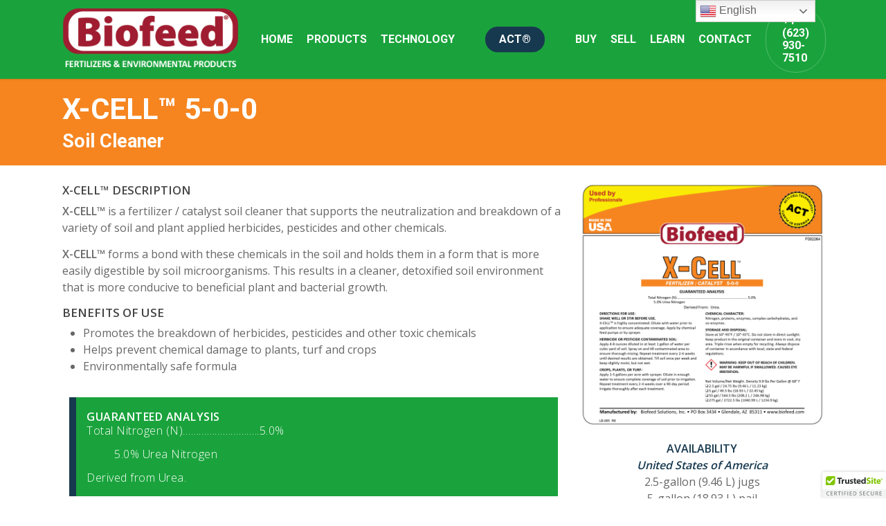

--- FILE ---
content_type: text/html; charset=UTF-8
request_url: https://biofeed.com/bioremediation-wastewater/x-cell-liquid-fertilizer-soil-cleaner/
body_size: 18657
content:
<!doctype html><html lang="en-US" class="no-js"><head><meta charset="UTF-8"><meta name="viewport" content="width=device-width, initial-scale=1, maximum-scale=1, user-scalable=0" /><meta name="viewport" content="width=device-width, initial-scale=1.0"><meta name='robots' content='index, follow, max-image-preview:large, max-snippet:-1, max-video-preview:-1' /><style>img:is([sizes="auto" i], [sizes^="auto," i]) { contain-intrinsic-size: 3000px 1500px }</style><!-- This site is optimized with the Yoast SEO plugin v24.7 - https://yoast.com/wordpress/plugins/seo/ --><title>X-CELL™ Soil Cleaner | Biofeed Solutions</title><meta name="description" content="X-CELL™ soil cleaner supports the neutralization and breakdown of soil and plant applied herbicides, pesticides and other chemicals." /><link rel="canonical" href="https://biofeed.com/bioremediation-wastewater/x-cell-liquid-fertilizer-soil-cleaner/" /><meta property="og:locale" content="en_US" /><meta property="og:type" content="article" /><meta property="og:title" content="X-CELL™ Soil Cleaner | Biofeed Solutions" /><meta property="og:description" content="X-CELL™ soil cleaner supports the neutralization and breakdown of soil and plant applied herbicides, pesticides and other chemicals." /><meta property="og:url" content="https://biofeed.com/bioremediation-wastewater/x-cell-liquid-fertilizer-soil-cleaner/" /><meta property="og:site_name" content="Biofeed Solutions" /><meta property="article:modified_time" content="2024-05-22T21:58:52+00:00" /><meta property="og:image" content="https://biofeed.com/wp-content/uploads/2021/12/X-CELL-6x6-LB-065-R8.png" /><meta property="og:image:width" content="1800" /><meta property="og:image:height" content="1800" /><meta property="og:image:type" content="image/png" /><meta name="twitter:card" content="summary_large_image" /><meta name="twitter:label1" content="Est. reading time" /><meta name="twitter:data1" content="5 minutes" /><script type="application/ld+json" class="yoast-schema-graph">{"@context":"https://schema.org","@graph":[{"@type":"WebPage","@id":"https://biofeed.com/bioremediation-wastewater/x-cell-liquid-fertilizer-soil-cleaner/","url":"https://biofeed.com/bioremediation-wastewater/x-cell-liquid-fertilizer-soil-cleaner/","name":"X-CELL™ Soil Cleaner | Biofeed Solutions","isPartOf":{"@id":"https://biofeed.com/#website"},"primaryImageOfPage":{"@id":"https://biofeed.com/bioremediation-wastewater/x-cell-liquid-fertilizer-soil-cleaner/#primaryimage"},"image":{"@id":"https://biofeed.com/bioremediation-wastewater/x-cell-liquid-fertilizer-soil-cleaner/#primaryimage"},"thumbnailUrl":"https://biofeed.com/wp-content/uploads/2021/12/X-CELL-6x6-LB-065-R8.png","datePublished":"2012-11-06T23:06:36+00:00","dateModified":"2024-05-22T21:58:52+00:00","description":"X-CELL™ soil cleaner supports the neutralization and breakdown of soil and plant applied herbicides, pesticides and other chemicals.","breadcrumb":{"@id":"https://biofeed.com/bioremediation-wastewater/x-cell-liquid-fertilizer-soil-cleaner/#breadcrumb"},"inLanguage":"en-US","potentialAction":[{"@type":"ReadAction","target":["https://biofeed.com/bioremediation-wastewater/x-cell-liquid-fertilizer-soil-cleaner/"]}]},{"@type":"ImageObject","inLanguage":"en-US","@id":"https://biofeed.com/bioremediation-wastewater/x-cell-liquid-fertilizer-soil-cleaner/#primaryimage","url":"https://biofeed.com/wp-content/uploads/2021/12/X-CELL-6x6-LB-065-R8.png","contentUrl":"https://biofeed.com/wp-content/uploads/2021/12/X-CELL-6x6-LB-065-R8.png","width":1800,"height":1800,"caption":"X-Cell Fertilizer / Catalyst"},{"@type":"BreadcrumbList","@id":"https://biofeed.com/bioremediation-wastewater/x-cell-liquid-fertilizer-soil-cleaner/#breadcrumb","itemListElement":[{"@type":"ListItem","position":1,"name":"Home","item":"https://biofeed.com/"},{"@type":"ListItem","position":2,"name":"Bioremediation and Wastewater Products","item":"https://biofeed.com/bioremediation-wastewater/"},{"@type":"ListItem","position":3,"name":"X-CELL™"}]},{"@type":"WebSite","@id":"https://biofeed.com/#website","url":"https://biofeed.com/","name":"Biofeed Solutions","description":"Enzyme-Based Liquid Fertilizers","publisher":{"@id":"https://biofeed.com/#organization"},"potentialAction":[{"@type":"SearchAction","target":{"@type":"EntryPoint","urlTemplate":"https://biofeed.com/?s={search_term_string}"},"query-input":{"@type":"PropertyValueSpecification","valueRequired":true,"valueName":"search_term_string"}}],"inLanguage":"en-US"},{"@type":"Organization","@id":"https://biofeed.com/#organization","name":"Biofeed Solutions","url":"https://biofeed.com/","logo":{"@type":"ImageObject","inLanguage":"en-US","@id":"https://biofeed.com/#/schema/logo/image/","url":"https://biofeed.com/wp-content/uploads/2018/11/Biofeed-Header_Logo.png","contentUrl":"https://biofeed.com/wp-content/uploads/2018/11/Biofeed-Header_Logo.png","width":300,"height":105,"caption":"Biofeed Solutions"},"image":{"@id":"https://biofeed.com/#/schema/logo/image/"}}]}</script><!-- / Yoast SEO plugin. --><link rel='dns-prefetch' href='//www.googletagmanager.com' /><link rel='dns-prefetch' href='//fonts.googleapis.com' /><link rel="alternate" type="application/rss+xml" title="Biofeed Solutions &raquo; Feed" href="https://biofeed.com/feed/" /><link rel="alternate" type="application/rss+xml" title="Biofeed Solutions &raquo; Comments Feed" href="https://biofeed.com/comments/feed/" /><link rel="alternate" type="application/rss+xml" title="Biofeed Solutions &raquo; X-CELL™ Comments Feed" href="https://biofeed.com/bioremediation-wastewater/x-cell-liquid-fertilizer-soil-cleaner/feed/" /><script type="text/javascript">var $TS_VCSC_CurrentPluginRelease = "5.2.2";var $TS_VCSC_CurrentComposerRelease = "7.1";var $TS_VCSC_Lightbox_Activated = true;var $TS_VCSC_Lightbox_Thumbs = "bottom";var $TS_VCSC_Lightbox_Thumbsize = 50;var $TS_VCSC_Lightbox_Animation = "random";var $TS_VCSC_Lightbox_Captions = "data-title";var $TS_VCSC_Lightbox_Closer = true;var $TS_VCSC_Lightbox_Durations = 5000;var $TS_VCSC_Lightbox_Share = false;var $TS_VCSC_Lightbox_LoadAPIs = true;var $TS_VCSC_Lightbox_Social = "fb,tw,gp,pin";var $TS_VCSC_Lightbox_NoTouch = false;var $TS_VCSC_Lightbox_BGClose = true;var $TS_VCSC_Lightbox_NoHashes = true;var $TS_VCSC_Lightbox_Keyboard = true;var $TS_VCSC_Lightbox_FullScreen = true;var $TS_VCSC_Lightbox_Zoom = true;var $TS_VCSC_Lightbox_FXSpeed = 300;var $TS_VCSC_Lightbox_Scheme = "dark";var $TS_VCSC_Lightbox_URLColor = false;var $TS_VCSC_Lightbox_Backlight = "#ffffff";var $TS_VCSC_Lightbox_UseColor = false;var $TS_VCSC_Lightbox_Overlay = "#000000";var $TS_VCSC_Lightbox_Background = "";var $TS_VCSC_Lightbox_Repeat = "no-repeat";var $TS_VCSC_Lightbox_Noise = "http://biofeed.com/wp-content/plugins/ts-visual-composer-extend/images/rasters/01.png";var $TS_VCSC_Lightbox_CORS = false;var $TS_VCSC_Lightbox_Tapping = true;var $TS_VCSC_Lightbox_ScrollBlock = "js";var $TS_VCSC_Lightbox_Protection = "none";var $TS_VCSC_Lightbox_HistoryClose = false;var $TS_VCSC_Lightbox_HomeURL = "https://biofeed.com";var $TS_VCSC_Lightbox_LastScroll = 0;var $TS_VCSC_Lightbox_Showing = false;var $TS_VCSC_Lightbox_PrettyPhoto = true;var $TS_VCSC_Hammer_ReleaseNew = true;var $TS_VCSC_Countdown_DaysLabel = "Days";var $TS_VCSC_Countdown_DayLabel = "Day";var $TS_VCSC_Countdown_HoursLabel = "Hours";var $TS_VCSC_Countdown_HourLabel = "Hour";var $TS_VCSC_Countdown_MinutesLabel = "Minutes";var $TS_VCSC_Countdown_MinuteLabel = "Minute";var $TS_VCSC_Countdown_SecondsLabel = "Seconds";var $TS_VCSC_Countdown_SecondLabel = "Second";</script><!-- <link rel='stylesheet' id='wp-block-library-css' href='https://biofeed.com/wp-includes/css/dist/block-library/style.min.css' type='text/css' media='all' /> -->
<link rel="stylesheet" type="text/css" href="//biofeed.com/wp-content/cache/wpfc-minified/qjpven3w/bh4w0.css" media="all"/><style id='classic-theme-styles-inline-css' type='text/css'>
/*! This file is auto-generated */
.wp-block-button__link{color:#fff;background-color:#32373c;border-radius:9999px;box-shadow:none;text-decoration:none;padding:calc(.667em + 2px) calc(1.333em + 2px);font-size:1.125em}.wp-block-file__button{background:#32373c;color:#fff;text-decoration:none}</style><style id='global-styles-inline-css' type='text/css'>
:root{--wp--preset--aspect-ratio--square: 1;--wp--preset--aspect-ratio--4-3: 4/3;--wp--preset--aspect-ratio--3-4: 3/4;--wp--preset--aspect-ratio--3-2: 3/2;--wp--preset--aspect-ratio--2-3: 2/3;--wp--preset--aspect-ratio--16-9: 16/9;--wp--preset--aspect-ratio--9-16: 9/16;--wp--preset--color--black: #000000;--wp--preset--color--cyan-bluish-gray: #abb8c3;--wp--preset--color--white: #ffffff;--wp--preset--color--pale-pink: #f78da7;--wp--preset--color--vivid-red: #cf2e2e;--wp--preset--color--luminous-vivid-orange: #ff6900;--wp--preset--color--luminous-vivid-amber: #fcb900;--wp--preset--color--light-green-cyan: #7bdcb5;--wp--preset--color--vivid-green-cyan: #00d084;--wp--preset--color--pale-cyan-blue: #8ed1fc;--wp--preset--color--vivid-cyan-blue: #0693e3;--wp--preset--color--vivid-purple: #9b51e0;--wp--preset--gradient--vivid-cyan-blue-to-vivid-purple: linear-gradient(135deg,rgba(6,147,227,1) 0%,rgb(155,81,224) 100%);--wp--preset--gradient--light-green-cyan-to-vivid-green-cyan: linear-gradient(135deg,rgb(122,220,180) 0%,rgb(0,208,130) 100%);--wp--preset--gradient--luminous-vivid-amber-to-luminous-vivid-orange: linear-gradient(135deg,rgba(252,185,0,1) 0%,rgba(255,105,0,1) 100%);--wp--preset--gradient--luminous-vivid-orange-to-vivid-red: linear-gradient(135deg,rgba(255,105,0,1) 0%,rgb(207,46,46) 100%);--wp--preset--gradient--very-light-gray-to-cyan-bluish-gray: linear-gradient(135deg,rgb(238,238,238) 0%,rgb(169,184,195) 100%);--wp--preset--gradient--cool-to-warm-spectrum: linear-gradient(135deg,rgb(74,234,220) 0%,rgb(151,120,209) 20%,rgb(207,42,186) 40%,rgb(238,44,130) 60%,rgb(251,105,98) 80%,rgb(254,248,76) 100%);--wp--preset--gradient--blush-light-purple: linear-gradient(135deg,rgb(255,206,236) 0%,rgb(152,150,240) 100%);--wp--preset--gradient--blush-bordeaux: linear-gradient(135deg,rgb(254,205,165) 0%,rgb(254,45,45) 50%,rgb(107,0,62) 100%);--wp--preset--gradient--luminous-dusk: linear-gradient(135deg,rgb(255,203,112) 0%,rgb(199,81,192) 50%,rgb(65,88,208) 100%);--wp--preset--gradient--pale-ocean: linear-gradient(135deg,rgb(255,245,203) 0%,rgb(182,227,212) 50%,rgb(51,167,181) 100%);--wp--preset--gradient--electric-grass: linear-gradient(135deg,rgb(202,248,128) 0%,rgb(113,206,126) 100%);--wp--preset--gradient--midnight: linear-gradient(135deg,rgb(2,3,129) 0%,rgb(40,116,252) 100%);--wp--preset--font-size--small: 13px;--wp--preset--font-size--medium: 20px;--wp--preset--font-size--large: 36px;--wp--preset--font-size--x-large: 42px;--wp--preset--spacing--20: 0.44rem;--wp--preset--spacing--30: 0.67rem;--wp--preset--spacing--40: 1rem;--wp--preset--spacing--50: 1.5rem;--wp--preset--spacing--60: 2.25rem;--wp--preset--spacing--70: 3.38rem;--wp--preset--spacing--80: 5.06rem;--wp--preset--shadow--natural: 6px 6px 9px rgba(0, 0, 0, 0.2);--wp--preset--shadow--deep: 12px 12px 50px rgba(0, 0, 0, 0.4);--wp--preset--shadow--sharp: 6px 6px 0px rgba(0, 0, 0, 0.2);--wp--preset--shadow--outlined: 6px 6px 0px -3px rgba(255, 255, 255, 1), 6px 6px rgba(0, 0, 0, 1);--wp--preset--shadow--crisp: 6px 6px 0px rgba(0, 0, 0, 1);}:where(.is-layout-flex){gap: 0.5em;}:where(.is-layout-grid){gap: 0.5em;}body .is-layout-flex{display: flex;}.is-layout-flex{flex-wrap: wrap;align-items: center;}.is-layout-flex > :is(*, div){margin: 0;}body .is-layout-grid{display: grid;}.is-layout-grid > :is(*, div){margin: 0;}:where(.wp-block-columns.is-layout-flex){gap: 2em;}:where(.wp-block-columns.is-layout-grid){gap: 2em;}:where(.wp-block-post-template.is-layout-flex){gap: 1.25em;}:where(.wp-block-post-template.is-layout-grid){gap: 1.25em;}.has-black-color{color: var(--wp--preset--color--black) !important;}.has-cyan-bluish-gray-color{color: var(--wp--preset--color--cyan-bluish-gray) !important;}.has-white-color{color: var(--wp--preset--color--white) !important;}.has-pale-pink-color{color: var(--wp--preset--color--pale-pink) !important;}.has-vivid-red-color{color: var(--wp--preset--color--vivid-red) !important;}.has-luminous-vivid-orange-color{color: var(--wp--preset--color--luminous-vivid-orange) !important;}.has-luminous-vivid-amber-color{color: var(--wp--preset--color--luminous-vivid-amber) !important;}.has-light-green-cyan-color{color: var(--wp--preset--color--light-green-cyan) !important;}.has-vivid-green-cyan-color{color: var(--wp--preset--color--vivid-green-cyan) !important;}.has-pale-cyan-blue-color{color: var(--wp--preset--color--pale-cyan-blue) !important;}.has-vivid-cyan-blue-color{color: var(--wp--preset--color--vivid-cyan-blue) !important;}.has-vivid-purple-color{color: var(--wp--preset--color--vivid-purple) !important;}.has-black-background-color{background-color: var(--wp--preset--color--black) !important;}.has-cyan-bluish-gray-background-color{background-color: var(--wp--preset--color--cyan-bluish-gray) !important;}.has-white-background-color{background-color: var(--wp--preset--color--white) !important;}.has-pale-pink-background-color{background-color: var(--wp--preset--color--pale-pink) !important;}.has-vivid-red-background-color{background-color: var(--wp--preset--color--vivid-red) !important;}.has-luminous-vivid-orange-background-color{background-color: var(--wp--preset--color--luminous-vivid-orange) !important;}.has-luminous-vivid-amber-background-color{background-color: var(--wp--preset--color--luminous-vivid-amber) !important;}.has-light-green-cyan-background-color{background-color: var(--wp--preset--color--light-green-cyan) !important;}.has-vivid-green-cyan-background-color{background-color: var(--wp--preset--color--vivid-green-cyan) !important;}.has-pale-cyan-blue-background-color{background-color: var(--wp--preset--color--pale-cyan-blue) !important;}.has-vivid-cyan-blue-background-color{background-color: var(--wp--preset--color--vivid-cyan-blue) !important;}.has-vivid-purple-background-color{background-color: var(--wp--preset--color--vivid-purple) !important;}.has-black-border-color{border-color: var(--wp--preset--color--black) !important;}.has-cyan-bluish-gray-border-color{border-color: var(--wp--preset--color--cyan-bluish-gray) !important;}.has-white-border-color{border-color: var(--wp--preset--color--white) !important;}.has-pale-pink-border-color{border-color: var(--wp--preset--color--pale-pink) !important;}.has-vivid-red-border-color{border-color: var(--wp--preset--color--vivid-red) !important;}.has-luminous-vivid-orange-border-color{border-color: var(--wp--preset--color--luminous-vivid-orange) !important;}.has-luminous-vivid-amber-border-color{border-color: var(--wp--preset--color--luminous-vivid-amber) !important;}.has-light-green-cyan-border-color{border-color: var(--wp--preset--color--light-green-cyan) !important;}.has-vivid-green-cyan-border-color{border-color: var(--wp--preset--color--vivid-green-cyan) !important;}.has-pale-cyan-blue-border-color{border-color: var(--wp--preset--color--pale-cyan-blue) !important;}.has-vivid-cyan-blue-border-color{border-color: var(--wp--preset--color--vivid-cyan-blue) !important;}.has-vivid-purple-border-color{border-color: var(--wp--preset--color--vivid-purple) !important;}.has-vivid-cyan-blue-to-vivid-purple-gradient-background{background: var(--wp--preset--gradient--vivid-cyan-blue-to-vivid-purple) !important;}.has-light-green-cyan-to-vivid-green-cyan-gradient-background{background: var(--wp--preset--gradient--light-green-cyan-to-vivid-green-cyan) !important;}.has-luminous-vivid-amber-to-luminous-vivid-orange-gradient-background{background: var(--wp--preset--gradient--luminous-vivid-amber-to-luminous-vivid-orange) !important;}.has-luminous-vivid-orange-to-vivid-red-gradient-background{background: var(--wp--preset--gradient--luminous-vivid-orange-to-vivid-red) !important;}.has-very-light-gray-to-cyan-bluish-gray-gradient-background{background: var(--wp--preset--gradient--very-light-gray-to-cyan-bluish-gray) !important;}.has-cool-to-warm-spectrum-gradient-background{background: var(--wp--preset--gradient--cool-to-warm-spectrum) !important;}.has-blush-light-purple-gradient-background{background: var(--wp--preset--gradient--blush-light-purple) !important;}.has-blush-bordeaux-gradient-background{background: var(--wp--preset--gradient--blush-bordeaux) !important;}.has-luminous-dusk-gradient-background{background: var(--wp--preset--gradient--luminous-dusk) !important;}.has-pale-ocean-gradient-background{background: var(--wp--preset--gradient--pale-ocean) !important;}.has-electric-grass-gradient-background{background: var(--wp--preset--gradient--electric-grass) !important;}.has-midnight-gradient-background{background: var(--wp--preset--gradient--midnight) !important;}.has-small-font-size{font-size: var(--wp--preset--font-size--small) !important;}.has-medium-font-size{font-size: var(--wp--preset--font-size--medium) !important;}.has-large-font-size{font-size: var(--wp--preset--font-size--large) !important;}.has-x-large-font-size{font-size: var(--wp--preset--font-size--x-large) !important;}
:where(.wp-block-post-template.is-layout-flex){gap: 1.25em;}:where(.wp-block-post-template.is-layout-grid){gap: 1.25em;}
:where(.wp-block-columns.is-layout-flex){gap: 2em;}:where(.wp-block-columns.is-layout-grid){gap: 2em;}
:root :where(.wp-block-pullquote){font-size: 1.5em;line-height: 1.6;}</style><!-- <link rel='stylesheet' id='cssmenumaker-base-styles-css' href='https://biofeed.com/wp-content/plugins/cssmenumaker_pro/css/menu_styles.css' type='text/css' media='all' /> --><!-- <link rel='stylesheet' id='imtst_style_vc-css' href='https://biofeed.com/wp-content/plugins/indeed-my-testimonials-vc/files/css/style.css' type='text/css' media='all' /> --><!-- <link rel='stylesheet' id='imtst_owl_carousel_vc-css' href='https://biofeed.com/wp-content/plugins/indeed-my-testimonials-vc/files/css/owl.carousel.css' type='text/css' media='all' /> --><!-- <link rel='stylesheet' id='imtst_font-awesome-css' href='https://biofeed.com/wp-content/plugins/indeed-my-testimonials-vc/files/css/font-awesome.min.css' type='text/css' media='all' /> --><!-- <link rel='stylesheet' id='menu-image-css' href='https://biofeed.com/wp-content/plugins/menu-image/includes/css/menu-image.css' type='text/css' media='all' /> --><!-- <link rel='stylesheet' id='dashicons-css' href='https://biofeed.com/wp-includes/css/dashicons.min.css' type='text/css' media='all' /> --><!-- <link rel='stylesheet' id='video_popup_close_icon-css' href='https://biofeed.com/wp-content/plugins/video-popup/css/vp-close-icon/close-button-icon.css' type='text/css' media='all' /> --><!-- <link rel='stylesheet' id='oba_youtubepopup_css-css' href='https://biofeed.com/wp-content/plugins/video-popup/css/YouTubePopUp.css' type='text/css' media='all' /> --><!-- <link rel='stylesheet' id='font-awesome-css' href='https://biofeed.com/wp-content/themes/salient/css/font-awesome-legacy.min.css' type='text/css' media='all' /> --><!-- <link rel='stylesheet' id='salient-grid-system-css' href='https://biofeed.com/wp-content/themes/salient/css/build/grid-system.css' type='text/css' media='all' /> --><!-- <link rel='stylesheet' id='main-styles-css' href='https://biofeed.com/wp-content/themes/salient/css/build/style.css' type='text/css' media='all' /> -->
<link rel="stylesheet" type="text/css" href="//biofeed.com/wp-content/cache/wpfc-minified/lyzmu0e5/bh4w0.css" media="all"/><style id='main-styles-inline-css' type='text/css'>
html:not(.page-trans-loaded) { background-color: #ffffff; }</style><link rel='stylesheet' id='nectar_default_font_open_sans-css' href='https://fonts.googleapis.com/css?family=Open+Sans%3A300%2C400%2C600%2C700&#038;subset=latin%2Clatin-ext' type='text/css' media='all' /><!-- <link rel='stylesheet' id='responsive-css' href='https://biofeed.com/wp-content/themes/salient/css/build/responsive.css' type='text/css' media='all' /> --><!-- <link rel='stylesheet' id='skin-ascend-css' href='https://biofeed.com/wp-content/themes/salient/css/build/ascend.css' type='text/css' media='all' /> --><!-- <link rel='stylesheet' id='salient-wp-menu-dynamic-css' href='https://biofeed.com/wp-content/uploads/salient/menu-dynamic.css' type='text/css' media='all' /> --><!-- <link rel='stylesheet' id='recent-posts-widget-with-thumbnails-public-style-css' href='https://biofeed.com/wp-content/plugins/recent-posts-widget-with-thumbnails/public.css' type='text/css' media='all' /> --><!-- <link rel='stylesheet' id='js_composer_front-css' href='https://biofeed.com/wp-content/plugins/js_composer_salient/assets/css/js_composer.min.css' type='text/css' media='all' /> --><!-- <link rel='stylesheet' id='dynamic-css-css' href='https://biofeed.com/wp-content/themes/salient/css/salient-dynamic-styles.css' type='text/css' media='all' /> -->
<link rel="stylesheet" type="text/css" href="//biofeed.com/wp-content/cache/wpfc-minified/l8gt2et0/bh4wh.css" media="all"/><style id='dynamic-css-inline-css' type='text/css'>
@media only screen and (min-width:1000px){body #ajax-content-wrap.no-scroll{min-height:calc(100vh - 94px);height:calc(100vh - 94px)!important;}}@media only screen and (min-width:1000px){#page-header-wrap.fullscreen-header,#page-header-wrap.fullscreen-header #page-header-bg,html:not(.nectar-box-roll-loaded) .nectar-box-roll > #page-header-bg.fullscreen-header,.nectar_fullscreen_zoom_recent_projects,#nectar_fullscreen_rows:not(.afterLoaded) > div{height:calc(100vh - 93px);}.wpb_row.vc_row-o-full-height.top-level,.wpb_row.vc_row-o-full-height.top-level > .col.span_12{min-height:calc(100vh - 93px);}html:not(.nectar-box-roll-loaded) .nectar-box-roll > #page-header-bg.fullscreen-header{top:94px;}.nectar-slider-wrap[data-fullscreen="true"]:not(.loaded),.nectar-slider-wrap[data-fullscreen="true"]:not(.loaded) .swiper-container{height:calc(100vh - 92px)!important;}.admin-bar .nectar-slider-wrap[data-fullscreen="true"]:not(.loaded),.admin-bar .nectar-slider-wrap[data-fullscreen="true"]:not(.loaded) .swiper-container{height:calc(100vh - 92px - 32px)!important;}}.admin-bar[class*="page-template-template-no-header"] .wpb_row.vc_row-o-full-height.top-level,.admin-bar[class*="page-template-template-no-header"] .wpb_row.vc_row-o-full-height.top-level > .col.span_12{min-height:calc(100vh - 32px);}body[class*="page-template-template-no-header"] .wpb_row.vc_row-o-full-height.top-level,body[class*="page-template-template-no-header"] .wpb_row.vc_row-o-full-height.top-level > .col.span_12{min-height:100vh;}@media only screen and (max-width:999px){.using-mobile-browser #nectar_fullscreen_rows:not(.afterLoaded):not([data-mobile-disable="on"]) > div{height:calc(100vh - 151px);}.using-mobile-browser .wpb_row.vc_row-o-full-height.top-level,.using-mobile-browser .wpb_row.vc_row-o-full-height.top-level > .col.span_12,[data-permanent-transparent="1"].using-mobile-browser .wpb_row.vc_row-o-full-height.top-level,[data-permanent-transparent="1"].using-mobile-browser .wpb_row.vc_row-o-full-height.top-level > .col.span_12{min-height:calc(100vh - 151px);}html:not(.nectar-box-roll-loaded) .nectar-box-roll > #page-header-bg.fullscreen-header,.nectar_fullscreen_zoom_recent_projects,.nectar-slider-wrap[data-fullscreen="true"]:not(.loaded),.nectar-slider-wrap[data-fullscreen="true"]:not(.loaded) .swiper-container,#nectar_fullscreen_rows:not(.afterLoaded):not([data-mobile-disable="on"]) > div{height:calc(100vh - 98px);}.wpb_row.vc_row-o-full-height.top-level,.wpb_row.vc_row-o-full-height.top-level > .col.span_12{min-height:calc(100vh - 98px);}body[data-transparent-header="false"] #ajax-content-wrap.no-scroll{min-height:calc(100vh - 98px);height:calc(100vh - 98px);}}#nectar_fullscreen_rows{background-color:transparent;}@media only screen and (max-width:999px){body .vc_row-fluid:not(.full-width-content) > .span_12 .vc_col-sm-2:not(:last-child):not([class*="vc_col-xs-"]){margin-bottom:25px;}}@media only screen and (min-width :691px) and (max-width :999px){body .vc_col-sm-2{width:31.2%;margin-left:3.1%;}body .full-width-content .vc_col-sm-2{width:33.3%;margin-left:0;}.vc_row-fluid .vc_col-sm-2[class*="vc_col-sm-"]:first-child:not([class*="offset"]),.vc_row-fluid .vc_col-sm-2[class*="vc_col-sm-"]:nth-child(3n+4):not([class*="offset"]){margin-left:0;}}@media only screen and (max-width :690px){body .vc_row-fluid .vc_col-sm-2:not([class*="vc_col-xs"]),body .vc_row-fluid.full-width-content .vc_col-sm-2:not([class*="vc_col-xs"]){width:50%;}.vc_row-fluid .vc_col-sm-2[class*="vc_col-sm-"]:first-child:not([class*="offset"]),.vc_row-fluid .vc_col-sm-2[class*="vc_col-sm-"]:nth-child(2n+3):not([class*="offset"]){margin-left:0;}}.screen-reader-text,.nectar-skip-to-content:not(:focus){border:0;clip:rect(1px,1px,1px,1px);clip-path:inset(50%);height:1px;margin:-1px;overflow:hidden;padding:0;position:absolute!important;width:1px;word-wrap:normal!important;}.row .col img:not([srcset]){width:auto;}.row .col img.img-with-animation.nectar-lazy:not([srcset]){width:100%;}
blockquote { background: #1AA33C; border-left: 10px solid #17394f; margin: 1.5em 10px; padding: 0.8em 15px; quotes: "\201C""\201D""\2018""\2019"; color: #ffffff; padding-left: 15px !important;
}
blockquote p { font-size: 16px; line-height: 20px;
} p { padding-bottom: 14px
}
/* Buttonize Radio & Checkbox Fields */ .gform_wrapper .gfield.buttonized .gfield_radio .gchoice, .gform_wrapper .gfield.buttonized .gfield_checkbox .gchoice { position: relative; text-align: center; } .gform_wrapper .gfield.buttonized input[type="radio"], .gform_wrapper .gfield.buttonized input[type="checkbox"] { position: absolute; left: -9999px; } .gform_wrapper .gfield.buttonized .gfield_radio label, .gform_wrapper .gfield.buttonized .gfield_checkbox label { display: block !important; position: relative; max-width: 100%; padding: 15px; font-size: 24px; border: 5px solid #3f3f3f; background-color: #dcd5ce; cursor: pointer; } .gform_wrapper .gfield.buttonized input[type="radio"]:focus+label, .gform_wrapper .gfield.buttonized input[type="checkbox"]:focus+label { border-color: #040404; } .gform_wrapper .gfield.buttonized input[type="radio"]:checked+label, .gform_wrapper .gfield.buttonized input[type="checkbox"]:checked+label { border-color: #040404; background-color: #d7d7d7; overflow: hidden; } .gform_wrapper .gfield.buttonized input[type="radio"]:checked+label::before, .gform_wrapper .gfield.buttonized input[type="checkbox"]:checked+label::before { content: ''; display: block; position: absolute; top: -.75em; right: -.75em; left: auto; width: 1.5em; height: 1.5em; background-color: #e1b653; border-radius: 0; border: 0; transform: rotate(45deg); } .gform_wrapper .gfield.buttonized .gfield_radio label::before, .gform_wrapper .gfield.buttonized .gfield_checkbox label::before { display: none; } .gform_wrapper .gfield.buttonized .gfield_radio, .gform_wrapper .gfield.buttonized .gfield_checkbox { display: grid; grid-template-columns: repeat( 4, 1fr ); grid-gap: 25px; } body { font-size: 16px; line-height: 24px;
}</style><!-- <link rel='stylesheet' id='bsf-Defaults-css' href='https://biofeed.com/wp-content/uploads/smile_fonts/Defaults/Defaults.css' type='text/css' media='all' /> -->
<link rel="stylesheet" type="text/css" href="//biofeed.com/wp-content/cache/wpfc-minified/dsskbtl/4lt6k.css" media="all"/><link rel='stylesheet' id='redux-google-fonts-salient_redux-css' href='https://fonts.googleapis.com/css?family=Roboto%3A700%7COpen+Sans%3A400%2C700&#038;subset=latin' type='text/css' media='all' /><link rel='stylesheet' id='wp-add-custom-css-css' href='https://biofeed.com?display_custom_css=css' type='text/css' media='all' /><link rel='stylesheet' id='ts-extend-nacho-css' href='https://biofeed.com/wp-content/plugins/ts-visual-composer-extend/css/jquery.vcsc.nchlightbox.min.css' type='text/css' media='all' /><script src='//biofeed.com/wp-content/cache/wpfc-minified/7xai1o23/bh4w1.js' type="text/javascript"></script>
<!-- <script type="text/javascript" src="https://biofeed.com/wp-includes/js/jquery/jquery.min.js" id="jquery-core-js"></script> --><!-- <script type="text/javascript" src="https://biofeed.com/wp-content/plugins/indeed-my-testimonials-vc/files/js/owl.carousel.js" id="imtst_owl_carousel_js-js"></script> --><!-- <script type="text/javascript" src="https://biofeed.com/wp-content/plugins/indeed-my-testimonials-vc/files/js/front_end.js" id="imtst_front_end_testimonials_js-js"></script> --><!-- <script type="text/javascript" src="https://biofeed.com/wp-content/plugins/indeed-my-testimonials-vc/files/js/isotope.pkgd.min.js" id="imtst_isotope_pkgd_min_vc-js"></script> --><!-- <script type="text/javascript" src="https://biofeed.com/wp-content/plugins/revslider/public/assets/js/rbtools.min.js" async id="tp-tools-js"></script> --><!-- <script type="text/javascript" src="https://biofeed.com/wp-content/plugins/revslider/public/assets/js/rs6.min.js" async id="revmin-js"></script> --><!-- <script type="text/javascript" src="https://biofeed.com/wp-content/plugins/video-popup/js/YouTubePopUp.jquery.js" id="oba_youtubepopup_plugin-js"></script> --><!-- <script type="text/javascript" src="https://biofeed.com/wp-content/plugins/video-popup/js/YouTubePopUp.js" id="oba_youtubepopup_activate-js"></script> --><!-- Google tag (gtag.js) snippet added by Site Kit --><!-- Google Analytics snippet added by Site Kit --><script type="text/javascript" src="https://www.googletagmanager.com/gtag/js?id=G-H67VH4RHDY" id="google_gtagjs-js" async></script><script type="text/javascript" id="google_gtagjs-js-after">
/* <![CDATA[ */
window.dataLayer = window.dataLayer || [];function gtag(){dataLayer.push(arguments);}
gtag("set","linker",{"domains":["biofeed.com"]});
gtag("js", new Date());
gtag("set", "developer_id.dZTNiMT", true);
gtag("config", "G-H67VH4RHDY");
/* ]]> */</script><!-- End Google tag (gtag.js) snippet added by Site Kit --><script></script><link rel="https://api.w.org/" href="https://biofeed.com/wp-json/" /><link rel="alternate" title="JSON" type="application/json" href="https://biofeed.com/wp-json/wp/v2/pages/137" /><link rel="EditURI" type="application/rsd+xml" title="RSD" href="https://biofeed.com/xmlrpc.php?rsd" /><meta name="generator" content="WordPress 6.7.2" /><link rel='shortlink' href='https://biofeed.com/?p=137' /><link rel="alternate" title="oEmbed (JSON)" type="application/json+oembed" href="https://biofeed.com/wp-json/oembed/1.0/embed?url=https%3A%2F%2Fbiofeed.com%2Fbioremediation-wastewater%2Fx-cell-liquid-fertilizer-soil-cleaner%2F" /><link rel="alternate" title="oEmbed (XML)" type="text/xml+oembed" href="https://biofeed.com/wp-json/oembed/1.0/embed?url=https%3A%2F%2Fbiofeed.com%2Fbioremediation-wastewater%2Fx-cell-liquid-fertilizer-soil-cleaner%2F&#038;format=xml" /><meta name="generator" content="Site Kit by Google 1.149.1" /> <script type="text/javascript"> var ajaxurl = 'https://biofeed.com/wp-admin/admin-ajax.php'; </script><script type='text/javascript'>	var video_popup_unprm_general_settings = {	'unprm_r_border': ''	};</script><script type="text/javascript"> var root = document.getElementsByTagName( "html" )[0]; root.setAttribute( "class", "js" ); </script><script> (function(i,s,o,g,r,a,m){i['GoogleAnalyticsObject']=r;i[r]=i[r]||function(){ (i[r].q=i[r].q||[]).push(arguments)},i[r].l=1*new Date();a=s.createElement(o), m=s.getElementsByTagName(o)[0];a.async=1;a.src=g;m.parentNode.insertBefore(a,m) })(window,document,'script','https://www.google-analytics.com/analytics.js','ga'); ga('create', 'UA-21514299-1', 'auto'); ga('send', 'pageview');</script><meta name="generator" content="Powered by WPBakery Page Builder - drag and drop page builder for WordPress."/><noscript><style>.lazyload[data-src]{display:none !important;}</style></noscript><style>.lazyload{background-image:none !important;}.lazyload:before{background-image:none !important;}</style><meta name="generator" content="Powered by Slider Revolution 6.6.20 - responsive, Mobile-Friendly Slider Plugin for WordPress with comfortable drag and drop interface." /><link rel="icon" href="https://biofeed.com/wp-content/uploads/2018/01/cropped-Biofeed_Favicon-32x32.png" sizes="32x32" /><link rel="icon" href="https://biofeed.com/wp-content/uploads/2018/01/cropped-Biofeed_Favicon-192x192.png" sizes="192x192" /><link rel="apple-touch-icon" href="https://biofeed.com/wp-content/uploads/2018/01/cropped-Biofeed_Favicon-180x180.png" /><meta name="msapplication-TileImage" content="https://biofeed.com/wp-content/uploads/2018/01/cropped-Biofeed_Favicon-270x270.png" /><script>function setREVStartSize(e){	//window.requestAnimationFrame(function() {	window.RSIW = window.RSIW===undefined ? window.innerWidth : window.RSIW;	window.RSIH = window.RSIH===undefined ? window.innerHeight : window.RSIH;	try {	var pw = document.getElementById(e.c).parentNode.offsetWidth,	newh;	pw = pw===0 || isNaN(pw) || (e.l=="fullwidth" || e.layout=="fullwidth") ? window.RSIW : pw;	e.tabw = e.tabw===undefined ? 0 : parseInt(e.tabw);	e.thumbw = e.thumbw===undefined ? 0 : parseInt(e.thumbw);	e.tabh = e.tabh===undefined ? 0 : parseInt(e.tabh);	e.thumbh = e.thumbh===undefined ? 0 : parseInt(e.thumbh);	e.tabhide = e.tabhide===undefined ? 0 : parseInt(e.tabhide);	e.thumbhide = e.thumbhide===undefined ? 0 : parseInt(e.thumbhide);	e.mh = e.mh===undefined || e.mh=="" || e.mh==="auto" ? 0 : parseInt(e.mh,0);	if(e.layout==="fullscreen" || e.l==="fullscreen")	newh = Math.max(e.mh,window.RSIH);	else{	e.gw = Array.isArray(e.gw) ? e.gw : [e.gw];	for (var i in e.rl) if (e.gw[i]===undefined || e.gw[i]===0) e.gw[i] = e.gw[i-1];	e.gh = e.el===undefined || e.el==="" || (Array.isArray(e.el) && e.el.length==0)? e.gh : e.el;	e.gh = Array.isArray(e.gh) ? e.gh : [e.gh];	for (var i in e.rl) if (e.gh[i]===undefined || e.gh[i]===0) e.gh[i] = e.gh[i-1];	var nl = new Array(e.rl.length),	ix = 0,	sl;	e.tabw = e.tabhide>=pw ? 0 : e.tabw;	e.thumbw = e.thumbhide>=pw ? 0 : e.thumbw;	e.tabh = e.tabhide>=pw ? 0 : e.tabh;	e.thumbh = e.thumbhide>=pw ? 0 : e.thumbh;	for (var i in e.rl) nl[i] = e.rl[i]<window.RSIW ? 0 : e.rl[i];	sl = nl[0];	for (var i in nl) if (sl>nl[i] && nl[i]>0) { sl = nl[i]; ix=i;}	var m = pw>(e.gw[ix]+e.tabw+e.thumbw) ? 1 : (pw-(e.tabw+e.thumbw)) / (e.gw[ix]);	newh = (e.gh[ix] * m) + (e.tabh + e.thumbh);	}	var el = document.getElementById(e.c);	if (el!==null && el) el.style.height = newh+"px";	el = document.getElementById(e.c+"_wrapper");	if (el!==null && el) {	el.style.height = newh+"px";	el.style.display = "block";	}	} catch(e){	console.log("Failure at Presize of Slider:" + e)	}	//}); };</script><!-- Easy Columns 2.1.1 by Pat Friedl http://www.patrickfriedl.com --><!-- <link rel="stylesheet" href="https://biofeed.com/wp-content/plugins/easy-columns/css/easy-columns.css" type="text/css" media="screen, projection" /> -->
<link rel="stylesheet" type="text/css" href="//biofeed.com/wp-content/cache/wpfc-minified/feox7t6i/bh4w2.css" media="screen, projection"/><style type="text/css" id="wp-custom-css">	.strong-view.wpmtst-modern .wpmtst-testimonial-content::before, .strong-view.wpmtst-modern .wpmtst-testimonial-content::after {	background-color: 1aa33c;</style><style type="text/css" data-type="vc_shortcodes-custom-css">.vc_custom_1715363018570{border-top-width: 0px !important;border-right-width: 10px !important;border-bottom-width: 0px !important;border-left-width: 0px !important;padding-top: 20px !important;padding-right: 10px !important;padding-bottom: 20px !important;padding-left: 10px !important;background-color: #e8e8e8 !important;border-left-color: #17394f !important;border-left-style: solid !important;border-right-color: #17394f !important;border-right-style: solid !important;border-top-color: #17394f !important;border-top-style: solid !important;border-bottom-color: #17394f !important;border-bottom-style: solid !important;}.vc_custom_1715364261470{margin-right: 15px !important;margin-bottom: 15px !important;margin-left: 15px !important;padding-top: 5px !important;padding-right: 5px !important;padding-bottom: 5px !important;padding-left: 5px !important;background-color: #1aa33c !important;}.vc_custom_1715363662746{margin-right: 15px !important;margin-bottom: 15px !important;margin-left: 15px !important;padding-top: 5px !important;padding-right: 5px !important;padding-bottom: 5px !important;padding-left: 5px !important;background-color: #1aa33c !important;}.vc_custom_1715364800731{margin-right: 15px !important;margin-bottom: 15px !important;margin-left: 15px !important;padding-top: 5px !important;padding-right: 5px !important;padding-bottom: 5px !important;padding-left: 5px !important;background-color: #1aa33c !important;}</style><noscript><style> .wpb_animate_when_almost_visible { opacity: 1; }</style></noscript></head><body class="page-template-default page page-id-137 page-child parent-pageid-113 nectar-auto-lightbox ascend wpb-js-composer js-comp-ver-7.1 vc_responsive" data-footer-reveal="false" data-footer-reveal-shadow="none" data-header-format="default" data-body-border="off" data-boxed-style="" data-header-breakpoint="1000" data-dropdown-style="minimal" data-cae="easeOutCubic" data-cad="750" data-megamenu-width="contained" data-aie="none" data-ls="none" data-apte="standard" data-hhun="0" data-fancy-form-rcs="default" data-form-style="minimal" data-form-submit="regular" data-is="minimal" data-button-style="rounded" data-user-account-button="false" data-flex-cols="true" data-col-gap="default" data-header-inherit-rc="false" data-header-search="false" data-animated-anchors="true" data-ajax-transitions="true" data-full-width-header="false" data-slide-out-widget-area="true" data-slide-out-widget-area-style="slide-out-from-right" data-user-set-ocm="off" data-loading-animation="none" data-bg-header="true" data-responsive="1" data-ext-responsive="true" data-ext-padding="90" data-header-resize="1" data-header-color="custom" data-transparent-header="false" data-cart="false" data-remove-m-parallax="" data-remove-m-video-bgs="" data-m-animate="0" data-force-header-trans-color="light" data-smooth-scrolling="0" data-permanent-transparent="false" ><script type="text/javascript"> (function(window, document) { if(navigator.userAgent.match(/(Android|iPod|iPhone|iPad|BlackBerry|IEMobile|Opera Mini)/)) { document.body.className += " using-mobile-browser mobile "; } if(navigator.userAgent.match(/Mac/) && navigator.maxTouchPoints && navigator.maxTouchPoints > 2) {	document.body.className += " using-ios-device ";	} if( !("ontouchstart" in window) ) { var body = document.querySelector("body"); var winW = window.innerWidth; var bodyW = body.clientWidth; if (winW > bodyW + 4) { body.setAttribute("style", "--scroll-bar-w: " + (winW - bodyW - 4) + "px"); } else { body.setAttribute("style", "--scroll-bar-w: 0px"); } } })(window, document); </script><a href="#ajax-content-wrap" class="nectar-skip-to-content">Skip to main content</a><div id="ajax-loading-screen" data-disable-mobile="1" data-disable-fade-on-click="0" data-effect="standard" data-method="standard"><div class="loading-icon none"><div class="material-icon"><svg class="nectar-material-spinner" width="60px" height="60px" viewBox="0 0 60 60"><circle stroke-linecap="round" cx="30" cy="30" r="26" fill="none" stroke-width="6"></circle> </svg> </div></div></div><div id="header-space" data-header-mobile-fixed='1'></div> <div id="header-outer" data-has-menu="true" data-has-buttons="no" data-header-button_style="default" data-using-pr-menu="false" data-mobile-fixed="1" data-ptnm="false" data-lhe="animated_underline" data-user-set-bg="#1aa33c" data-format="default" data-permanent-transparent="false" data-megamenu-rt="0" data-remove-fixed="0" data-header-resize="1" data-cart="false" data-transparency-option="0" data-box-shadow="small" data-shrink-num="6" data-using-secondary="0" data-using-logo="1" data-logo-height="90" data-m-logo-height="75" data-padding="2" data-full-width="false" data-condense="false" ><header id="top"><div class="container"><div class="row"><div class="col span_3"><a id="logo" href="https://biofeed.com" data-supplied-ml-starting-dark="false" data-supplied-ml-starting="false" data-supplied-ml="false" ><img class="stnd skip-lazy default-logo dark-version" width="600" height="212" alt="Biofeed Solutions" src="https://biofeed.com/wp-content/uploads/2020/06/Biofeed-Corrected_2020_for-web.png" srcset="https://biofeed.com/wp-content/uploads/2020/06/Biofeed-Corrected_2020_for-web.png 1x, https://biofeed.com/wp-content/uploads/2020/06/Biofeed-Corrected_2020_for-web.png 2x" /></a></div><!--/span_3--><div class="col span_9 col_last"><div class="nectar-mobile-only mobile-header"><div class="inner"><ul id="menu-mainmenu" class="sf-menu"><li id="menu-item-12276" class="menu-item menu-item-type-custom menu-item-object-custom menu-item-btn-style-button-border_extra-color-1 menu-item-12276"><a href="tel:+16239307510"><span class="menu-title-text">+1 (623) 930-7510</span></a></li></ul></div></div><div class="slide-out-widget-area-toggle mobile-icon slide-out-from-right" data-custom-color="false" data-icon-animation="simple-transform"><div> <a href="#sidewidgetarea" role="button" aria-label="Navigation Menu" aria-expanded="false" class="closed"><span class="screen-reader-text">Menu</span><span aria-hidden="true"> <i class="lines-button x2"> <i class="lines"></i> </i> </span></a></div></div><nav><ul class="sf-menu"><li id="menu-item-10497" class="menu-item menu-item-type-custom menu-item-object-custom menu-item-home nectar-regular-menu-item menu-item-10497"><a href="https://biofeed.com/"><span class="menu-title-text">HOME</span></a></li><li id="menu-item-4925" class="menu-item menu-item-type-custom menu-item-object-custom menu-item-home current-menu-ancestor menu-item-has-children nectar-regular-menu-item menu-item-4925"><a href="https://biofeed.com/"><span class="menu-title-text">PRODUCTS</span></a><ul class="sub-menu"><li id="menu-item-13755" class="menu-item menu-item-type-custom menu-item-object-custom current-menu-ancestor current-menu-parent menu-item-has-children nectar-regular-menu-item menu-item-13755"><a href="http://ag.biofeed.com/"><span class="menu-title-text">Agriculture</span><span class="sf-sub-indicator"><i class="fa fa-angle-right icon-in-menu" aria-hidden="true"></i></span></a><ul class="sub-menu"><li id="menu-item-4927" class="menu-item menu-item-type-post_type menu-item-object-page nectar-regular-menu-item menu-item-4927"><a href="https://biofeed.com/biofeed-agriculture-products-fertilizers/cal-6-liquid-calcium-fertilizer/"><span class="menu-title-text">CAL-6</span></a></li><li id="menu-item-4928" class="menu-item menu-item-type-post_type menu-item-object-page nectar-regular-menu-item menu-item-4928"><a href="https://biofeed.com/biofeed-agriculture-products-fertilizers/carb-max-foliar-soil-phosphorus-treatment/"><span class="menu-title-text">CARB-MAX® 6-20-0</span></a></li><li id="menu-item-4929" class="menu-item menu-item-type-post_type menu-item-object-page nectar-regular-menu-item menu-item-4929"><a href="https://biofeed.com/biofeed-agriculture-products-fertilizers/blended-nitrogen/"><span class="menu-title-text">CHETROL® 8-0-0</span></a></li><li id="menu-item-4930" class="menu-item menu-item-type-post_type menu-item-object-page nectar-regular-menu-item menu-item-4930"><a href="https://biofeed.com/biofeed-agriculture-products-fertilizers/cobalt-6-liquid-cobalt-fertilizer/"><span class="menu-title-text">COBALT-6</span></a></li><li id="menu-item-4931" class="menu-item menu-item-type-post_type menu-item-object-page nectar-regular-menu-item menu-item-4931"><a href="https://biofeed.com/biofeed-agriculture-products-fertilizers/phosphorus-fertilizer/"><span class="menu-title-text">Biofeed CROP 8-16-4</span></a></li><li id="menu-item-4950" class="menu-item menu-item-type-post_type menu-item-object-page nectar-regular-menu-item menu-item-4950"><a href="https://biofeed.com/professional-landscape/iron-6-liquid-iron/"><span class="menu-title-text">IRON-6</span></a></li><li id="menu-item-4932" class="menu-item menu-item-type-post_type menu-item-object-page nectar-regular-menu-item menu-item-4932"><a href="https://biofeed.com/biofeed-agriculture-products-fertilizers/k-pro-foliar-potassium-fertilizer/"><span class="menu-title-text">K-PRO® 0-0-20</span></a></li><li id="menu-item-4933" class="menu-item menu-item-type-post_type menu-item-object-page nectar-regular-menu-item menu-item-4933"><a href="https://biofeed.com/biofeed-agriculture-products-fertilizers/mag-4-liquid-magnesium-fertilizer/"><span class="menu-title-text">MAG-4</span></a></li><li id="menu-item-11077" class="menu-item menu-item-type-post_type menu-item-object-page nectar-regular-menu-item menu-item-11077"><a href="https://biofeed.com/professional-landscape/man-8-liquid-manganese-fertilizer/"><span class="menu-title-text">MAN-8</span></a></li><li id="menu-item-4952" class="menu-item menu-item-type-post_type menu-item-object-page nectar-regular-menu-item menu-item-4952"><a href="https://biofeed.com/professional-landscape/micro-9-liquid-micronutrient-blend-fertilizer/"><span class="menu-title-text">MICRO-9</span></a></li><li id="menu-item-4934" class="menu-item menu-item-type-post_type menu-item-object-page nectar-regular-menu-item menu-item-4934"><a href="https://biofeed.com/biofeed-agriculture-products-fertilizers/n-30-liquid-nitrogen-fertilizer-plants-grass/"><span class="menu-title-text">N-30™ 30-0-0</span></a></li><li id="menu-item-5004" class="menu-item menu-item-type-post_type menu-item-object-page nectar-regular-menu-item menu-item-5004"><a href="https://biofeed.com/biofeed-agriculture-products-fertilizers/quick-6-liquid-silica-potassium-supplement/"><span class="menu-title-text">QUICK-6™ 1-0-5</span></a></li><li id="menu-item-5006" class="menu-item menu-item-type-post_type menu-item-object-page nectar-regular-menu-item menu-item-5006"><a href="https://biofeed.com/biofeed-agriculture-products-fertilizers/liquid-agricultural-crop-finishing-fertilizer/"><span class="menu-title-text">REBOUND® 0-0-27</span></a></li><li id="menu-item-5007" class="menu-item menu-item-type-post_type menu-item-object-page nectar-regular-menu-item menu-item-5007"><a href="https://biofeed.com/professional-landscape/liquid-aerating-soil-conditioner-fertilizer/"><span class="menu-title-text">SOIL-PLUS® 7-0-0</span></a></li><li id="menu-item-5008" class="menu-item menu-item-type-post_type menu-item-object-page nectar-regular-menu-item menu-item-5008"><a href="https://biofeed.com/biofeed-agriculture-products-fertilizers/surfact-surfactant-wetting-agent/"><span class="menu-title-text">SURFACT™</span></a></li><li id="menu-item-11253" class="menu-item menu-item-type-post_type menu-item-object-page nectar-regular-menu-item menu-item-11253"><a href="https://biofeed.com/biofeed-agriculture-products-fertilizers/trace-liquid-fertilizer-molybdenum-supplement/"><span class="menu-title-text">Biofeed TRASE</span></a></li><li id="menu-item-5010" class="menu-item menu-item-type-post_type menu-item-object-page current-menu-item page_item page-item-137 current_page_item nectar-regular-menu-item menu-item-5010"><a href="https://biofeed.com/bioremediation-wastewater/x-cell-liquid-fertilizer-soil-cleaner/" aria-current="page"><span class="menu-title-text">X-CELL™ 5-0-0</span></a></li><li id="menu-item-5011" class="menu-item menu-item-type-post_type menu-item-object-page nectar-regular-menu-item menu-item-5011"><a href="https://biofeed.com/professional-landscape/zinc-8-liquid-zinc-fertilizer/"><span class="menu-title-text">ZINC-8</span></a></li></ul></li><li id="menu-item-4947" class="menu-item menu-item-type-post_type menu-item-object-page menu-item-has-children nectar-regular-menu-item menu-item-4947"><a href="https://biofeed.com/professional-landscape/"><span class="menu-title-text">Landscape</span><span class="sf-sub-indicator"><i class="fa fa-angle-right icon-in-menu" aria-hidden="true"></i></span></a><ul class="sub-menu"><li id="menu-item-4948" class="menu-item menu-item-type-post_type menu-item-object-page nectar-regular-menu-item menu-item-4948"><a href="https://biofeed.com/professional-landscape/tree-and-shrub-fertilizer/"><span class="menu-title-text">ARBOR-PLUS® 6-2-3</span></a></li><li id="menu-item-7741" class="menu-item menu-item-type-post_type menu-item-object-page nectar-regular-menu-item menu-item-7741"><a href="https://biofeed.com/biofeed-agriculture-products-fertilizers/blended-nitrogen/"><span class="menu-title-text">CHETROL® 8-0-0</span></a></li><li id="menu-item-4949" class="menu-item menu-item-type-post_type menu-item-object-page nectar-regular-menu-item menu-item-4949"><a href="https://biofeed.com/professional-landscape/flora-plus-flower-seedling-starter/"><span class="menu-title-text">FLORA-PLUS® 4-8-2</span></a></li><li id="menu-item-5017" class="menu-item menu-item-type-post_type menu-item-object-page nectar-regular-menu-item menu-item-5017"><a href="https://biofeed.com/professional-landscape/iron-6-liquid-iron/"><span class="menu-title-text">IRON-6</span></a></li><li id="menu-item-4951" class="menu-item menu-item-type-post_type menu-item-object-page nectar-regular-menu-item menu-item-4951"><a href="https://biofeed.com/professional-landscape/man-8-liquid-manganese-fertilizer/"><span class="menu-title-text">MAN-8</span></a></li><li id="menu-item-5019" class="menu-item menu-item-type-post_type menu-item-object-page nectar-regular-menu-item menu-item-5019"><a href="https://biofeed.com/professional-landscape/micro-9-liquid-micronutrient-blend-fertilizer/"><span class="menu-title-text">MICRO-9</span></a></li><li id="menu-item-9272" class="menu-item menu-item-type-post_type menu-item-object-page nectar-regular-menu-item menu-item-9272"><a href="https://biofeed.com/professional-landscape/multi-purpose-fertilizer/"><span class="menu-title-text">NUTRA-PLUS® 8-2-4</span></a></li><li id="menu-item-5016" class="menu-item menu-item-type-post_type menu-item-object-page nectar-regular-menu-item menu-item-5016"><a href="https://biofeed.com/professional-landscape/liquid-aerating-soil-conditioner-fertilizer/"><span class="menu-title-text">SOIL-PLUS® 7-0-0</span></a></li><li id="menu-item-5015" class="menu-item menu-item-type-post_type menu-item-object-page nectar-regular-menu-item menu-item-5015"><a href="https://biofeed.com/professional-landscape/turf-plus-all-season-grass-fertilizer/"><span class="menu-title-text">TURF-PLUS® 24-0-2</span></a></li><li id="menu-item-11246" class="menu-item menu-item-type-post_type menu-item-object-page nectar-regular-menu-item menu-item-11246"><a href="https://biofeed.com/biofeed-agriculture-products-fertilizers/trace-liquid-fertilizer-molybdenum-supplement/"><span class="menu-title-text">Biofeed TRASE</span></a></li><li id="menu-item-5014" class="menu-item menu-item-type-post_type menu-item-object-page nectar-regular-menu-item menu-item-5014"><a href="https://biofeed.com/professional-landscape/zinc-8-liquid-zinc-fertilizer/"><span class="menu-title-text">ZINC-8</span></a></li></ul></li><li id="menu-item-4989" class="menu-item menu-item-type-post_type menu-item-object-page menu-item-has-children nectar-regular-menu-item menu-item-4989"><a href="https://biofeed.com/professional-turf/"><span class="menu-title-text">Golf</span><span class="sf-sub-indicator"><i class="fa fa-angle-right icon-in-menu" aria-hidden="true"></i></span></a><ul class="sub-menu"><li id="menu-item-5032" class="menu-item menu-item-type-post_type menu-item-object-page nectar-regular-menu-item menu-item-5032"><a href="https://biofeed.com/bioremediation-wastewater/aqua-pro-organic-water-conditioner-odor-eliminator/"><span class="menu-title-text">AQUA PRO™</span></a></li><li id="menu-item-11241" class="menu-item menu-item-type-post_type menu-item-object-page nectar-regular-menu-item menu-item-11241"><a href="https://biofeed.com/biofeed-agriculture-products-fertilizers/cal-6-liquid-calcium-fertilizer/"><span class="menu-title-text">CAL-6</span></a></li><li id="menu-item-5030" class="menu-item menu-item-type-post_type menu-item-object-page nectar-regular-menu-item menu-item-5030"><a href="https://biofeed.com/biofeed-agriculture-products-fertilizers/carb-max-foliar-soil-phosphorus-treatment/"><span class="menu-title-text">CARB-MAX® 6-20-0</span></a></li><li id="menu-item-5085" class="menu-item menu-item-type-post_type menu-item-object-page nectar-regular-menu-item menu-item-5085"><a href="https://biofeed.com/biofeed-agriculture-products-fertilizers/blended-nitrogen/"><span class="menu-title-text">CHETROL® 8-0-0</span></a></li><li id="menu-item-5034" class="menu-item menu-item-type-post_type menu-item-object-page nectar-regular-menu-item menu-item-5034"><a href="https://biofeed.com/professional-turf/foliar-phosphate-blend/"><span class="menu-title-text">Biofeed CROP 8-16-4</span></a></li><li id="menu-item-5035" class="menu-item menu-item-type-post_type menu-item-object-page nectar-regular-menu-item menu-item-5035"><a href="https://biofeed.com/professional-turf/greens-and-tees-foliar/"><span class="menu-title-text">GT PRO™ 9-4-12</span></a></li><li id="menu-item-5031" class="menu-item menu-item-type-post_type menu-item-object-page nectar-regular-menu-item menu-item-5031"><a href="https://biofeed.com/biofeed-agriculture-products-fertilizers/k-pro-foliar-potassium-fertilizer/"><span class="menu-title-text">K-PRO® 0-0-20</span></a></li><li id="menu-item-9015" class="menu-item menu-item-type-post_type menu-item-object-page nectar-regular-menu-item menu-item-9015"><a href="https://biofeed.com/biofeed-agriculture-products-fertilizers/mag-4-liquid-magnesium-fertilizer/"><span class="menu-title-text">MAG-4</span></a></li><li id="menu-item-5036" class="menu-item menu-item-type-post_type menu-item-object-page nectar-regular-menu-item menu-item-5036"><a href="https://biofeed.com/professional-turf/iron-liquid-fertilizer/"><span class="menu-title-text">MICRO-Fe™</span></a></li><li id="menu-item-5037" class="menu-item menu-item-type-post_type menu-item-object-page nectar-regular-menu-item menu-item-5037"><a href="https://biofeed.com/professional-turf/foliar-micronutrients-blend/"><span class="menu-title-text">MICRO-H™</span></a></li><li id="menu-item-9014" class="menu-item menu-item-type-post_type menu-item-object-page nectar-regular-menu-item menu-item-9014"><a href="https://biofeed.com/biofeed-agriculture-products-fertilizers/n-30-liquid-nitrogen-fertilizer-plants-grass/"><span class="menu-title-text">N-30 30-0-0</span></a></li><li id="menu-item-5042" class="menu-item menu-item-type-post_type menu-item-object-page nectar-regular-menu-item menu-item-5042"><a href="https://biofeed.com/biofeed-agriculture-products-fertilizers/quick-6-liquid-silica-potassium-supplement/"><span class="menu-title-text">QUICK-6™ 1-0-5</span></a></li><li id="menu-item-4990" class="menu-item menu-item-type-post_type menu-item-object-page nectar-regular-menu-item menu-item-4990"><a href="https://biofeed.com/professional-turf/liquid-soil-aeration/"><span class="menu-title-text">SUPER-C® 7-0-0</span></a></li><li id="menu-item-5040" class="menu-item menu-item-type-post_type menu-item-object-page nectar-regular-menu-item menu-item-5040"><a href="https://biofeed.com/biofeed-agriculture-products-fertilizers/surfact-surfactant-wetting-agent/"><span class="menu-title-text">SURFACT™</span></a></li><li id="menu-item-5039" class="menu-item menu-item-type-post_type menu-item-object-page nectar-regular-menu-item menu-item-5039"><a href="https://biofeed.com/biofeed-agriculture-products-fertilizers/trace-liquid-fertilizer-molybdenum-supplement/"><span class="menu-title-text">Biofeed TRASE</span></a></li></ul></li><li id="menu-item-4935" class="menu-item menu-item-type-post_type menu-item-object-page menu-item-has-children nectar-regular-menu-item menu-item-4935"><a href="https://biofeed.com/oxygen-generating-aquaculture-solution/"><span class="menu-title-text">Aquaculture</span><span class="sf-sub-indicator"><i class="fa fa-angle-right icon-in-menu" aria-hidden="true"></i></span></a><ul class="sub-menu"><li id="menu-item-4937" class="menu-item menu-item-type-post_type menu-item-object-page nectar-regular-menu-item menu-item-4937"><a href="https://biofeed.com/oxygen-generating-aquaculture-solution/oxy-pond-management-water-soil-hatchery/"><span class="menu-title-text">OXY-POND®</span></a></li><li id="menu-item-8711" class="menu-item menu-item-type-post_type menu-item-object-page nectar-regular-menu-item menu-item-8711"><a href="https://biofeed.com/oxygen-generating-aquaculture-solution/oxy-pond-benefits-use/"><span class="menu-title-text">Benefits of Use</span></a></li></ul></li><li id="menu-item-4939" class="menu-item menu-item-type-post_type menu-item-object-page current-page-ancestor current-page-parent menu-item-has-children nectar-regular-menu-item menu-item-4939"><a href="https://biofeed.com/bioremediation-wastewater/"><span class="menu-title-text">Bioremediation &#038; Wastewater</span><span class="sf-sub-indicator"><i class="fa fa-angle-right icon-in-menu" aria-hidden="true"></i></span></a><ul class="sub-menu"><li id="menu-item-12908" class="menu-item menu-item-type-post_type menu-item-object-page nectar-regular-menu-item menu-item-12908"><a href="https://biofeed.com/bioremediation-wastewater/biofeed-aero/"><span class="menu-title-text">AERO™</span></a></li><li id="menu-item-4942" class="menu-item menu-item-type-post_type menu-item-object-page nectar-regular-menu-item menu-item-4942"><a href="https://biofeed.com/bioremediation-wastewater/microbial-substrate/"><span class="menu-title-text">BIOREM™</span></a></li><li id="menu-item-4943" class="menu-item menu-item-type-post_type menu-item-object-page nectar-regular-menu-item menu-item-4943"><a href="https://biofeed.com/bioremediation-wastewater/organic-chelating-agent/"><span class="menu-title-text">CHETROL OCS™</span></a></li><li id="menu-item-4944" class="menu-item menu-item-type-post_type menu-item-object-page nectar-regular-menu-item menu-item-4944"><a href="https://biofeed.com/bioremediation-wastewater/probiological-waste-treatment/"><span class="menu-title-text">COZYME-50™</span></a></li><li id="menu-item-4945" class="menu-item menu-item-type-post_type menu-item-object-page nectar-regular-menu-item menu-item-4945"><a href="https://biofeed.com/bioremediation-wastewater/biological-energizer/"><span class="menu-title-text">NUTREX™</span></a></li><li id="menu-item-11121" class="menu-item menu-item-type-post_type menu-item-object-page nectar-regular-menu-item menu-item-11121"><a href="https://biofeed.com/bioremediation-wastewater/organic-catalyst-x-cell-ocs/"><span class="menu-title-text">X-CELL OCS™</span></a></li></ul></li><li id="menu-item-13211" class="menu-item menu-item-type-post_type menu-item-object-page nectar-regular-menu-item menu-item-13211"><a href="https://biofeed.com/vectrol-broad-spectrum-natural-fungicide-and-insecticide/"><span class="menu-title-text">VECTROL® – Natural Fungus and Pest Control</span></a></li><li id="menu-item-10143" class="menu-item menu-item-type-custom menu-item-object-custom menu-item-has-children nectar-regular-menu-item menu-item-10143"><a href="https://biofeed.com/biofeeder-s-series-fertilizer-injector/"><span class="menu-title-text">BioFeeder Injectors</span><span class="sf-sub-indicator"><i class="fa fa-angle-right icon-in-menu" aria-hidden="true"></i></span></a><ul class="sub-menu"><li id="menu-item-156" class="menu-item menu-item-type-post_type menu-item-object-page nectar-regular-menu-item menu-item-156"><a href="https://biofeed.com/biofeeder-s-series-fertilizer-injector/"><span class="menu-title-text">BioFeeder® S-Series</span></a></li></ul></li></ul></li><li id="menu-item-4924" class="menu-item menu-item-type-custom menu-item-object-custom menu-item-has-children nectar-regular-menu-item menu-item-4924"><a><span class="menu-title-text">TECHNOLOGY</span></a><ul class="sub-menu"><li id="menu-item-13168" class="menu-item menu-item-type-custom menu-item-object-custom nectar-regular-menu-item menu-item-13168"><a href="https://biofeed.com/wp-content/uploads/2024/04/Biofeed-vs-humic-acid-1.pdf"><span class="menu-title-text">Biofeed® Acti‐Cell Technology® (ACT) vs. Humic Acid – What’s the difference?</span></a></li><li id="menu-item-212" class="menu-item menu-item-type-post_type menu-item-object-page nectar-regular-menu-item menu-item-212"><a href="https://biofeed.com/field-university-studies-test-results/"><span class="menu-title-text">Field Studies-University Studies-Test Results</span></a></li><li id="menu-item-2025" class="menu-item menu-item-type-post_type menu-item-object-page nectar-regular-menu-item menu-item-2025"><a href="https://biofeed.com/selective-substrate-technology-sst/"><span class="menu-title-text">Selective Substrate Technology SST™</span></a></li><li id="menu-item-11925" class="menu-item menu-item-type-post_type menu-item-object-page nectar-regular-menu-item menu-item-11925"><a href="https://biofeed.com/frequently-asked-questions/"><span class="menu-title-text">Frequently Asked Questions</span></a></li><li id="menu-item-9136" class="menu-item menu-item-type-post_type menu-item-object-page nectar-regular-menu-item menu-item-9136"><a href="https://biofeed.com/biofeed-terminology/"><span class="menu-title-text">Biofeed Terminology</span></a></li><li id="menu-item-1922" class="menu-item menu-item-type-post_type menu-item-object-page nectar-regular-menu-item menu-item-1922"><a href="https://biofeed.com/the-aerobic-difference/"><span class="menu-title-text">The Aerobic Difference</span></a></li><li id="menu-item-13511" class="menu-item menu-item-type-post_type menu-item-object-page nectar-regular-menu-item menu-item-13511"><a href="https://biofeed.com/scientific-approach-to-carbon-sequestering-with-biofeed/"><span class="menu-title-text">Carbon Sequestering</span></a></li></ul></li><li id="menu-item-10217" class="menu-item menu-item-type-post_type menu-item-object-page button_solid_color_2 megamenu nectar-megamenu-menu-item align-middle width-100 menu-item-btn-style-button_extra-color-1 menu-item-10217"><a href="https://biofeed.com/acti-cell-technology-act/"><span class="menu-title-text">ACT®</span></a></li><li id="menu-item-8507" class="menu-item menu-item-type-custom menu-item-object-custom nectar-regular-menu-item menu-item-8507"><a href="https://biofeed.com/buy-biofeed-products/"><span class="menu-title-text">BUY</span></a></li><li id="menu-item-4923" class="menu-item menu-item-type-custom menu-item-object-custom nectar-regular-menu-item menu-item-4923"><a href="https://biofeed.com/distributor/"><span class="menu-title-text">SELL</span></a></li><li id="menu-item-4922" class="menu-item menu-item-type-custom menu-item-object-custom menu-item-has-children nectar-regular-menu-item menu-item-4922"><a><span class="menu-title-text">LEARN</span></a><ul class="sub-menu"><li id="menu-item-12931" class="menu-item menu-item-type-post_type menu-item-object-page nectar-regular-menu-item menu-item-12931"><a href="https://biofeed.com/biofeed-intro/"><span class="menu-title-text">Biofeed Intro</span></a></li><li id="menu-item-12930" class="menu-item menu-item-type-post_type menu-item-object-page nectar-regular-menu-item menu-item-12930"><a href="https://biofeed.com/biofeed-agricultural-commercial/"><span class="menu-title-text">Biofeed Agricultural Commercial</span></a></li><li id="menu-item-12964" class="menu-item menu-item-type-custom menu-item-object-custom nectar-regular-menu-item menu-item-12964"><a href="https://www.youtube.com/watch?v=-eq9Jt1acOo"><span class="menu-title-text">Comercial Agrícola Biofeed: : Edición España</span></a></li><li id="menu-item-10840" class="menu-item menu-item-type-post_type menu-item-object-page nectar-regular-menu-item menu-item-10840"><a href="https://biofeed.com/biofeed-tour-video/"><span class="menu-title-text">Biofeed Tour Video</span></a></li><li id="menu-item-1077" class="menu-item menu-item-type-post_type menu-item-object-page nectar-regular-menu-item menu-item-1077"><a href="https://biofeed.com/blog-biofeed-plant-soil-care/"><span class="menu-title-text">Blog</span></a></li><li id="menu-item-12885" class="menu-item menu-item-type-custom menu-item-object-custom nectar-regular-menu-item menu-item-12885"><a href="https://biofeed.com/wp-content/uploads/2023/05/1365BF-Agri-Crop-Manual-Main-v1.pdf"><span class="menu-title-text">Agri-Crop Manual</span></a></li><li id="menu-item-5114" class="menu-item menu-item-type-post_type menu-item-object-page nectar-regular-menu-item menu-item-5114"><a href="https://biofeed.com/biofeed-solutions/product-catalogs-biofeed/"><span class="menu-title-text">Product Catalogs</span></a></li><li id="menu-item-9909" class="menu-item menu-item-type-post_type menu-item-object-page nectar-regular-menu-item menu-item-9909"><a href="https://biofeed.com/biofeed-news-releases-videos/"><span class="menu-title-text">Latest News</span></a></li><li id="menu-item-5186" class="menu-item menu-item-type-post_type menu-item-object-page nectar-regular-menu-item menu-item-5186"><a href="https://biofeed.com/testimonials-biofeed-solutions/"><span class="menu-title-text">Testimonials</span></a></li><li id="menu-item-6309" class="menu-item menu-item-type-post_type menu-item-object-page nectar-regular-menu-item menu-item-6309"><a href="https://biofeed.com/company-profile-biofeed/"><span class="menu-title-text">Company Profile</span></a></li></ul></li><li id="menu-item-10249" class="menu-item menu-item-type-post_type menu-item-object-page nectar-regular-menu-item menu-item-10249"><a href="https://biofeed.com/contact-us/"><span class="menu-title-text">CONTACT</span></a></li><li class="menu-item menu-item-type-custom menu-item-object-custom nectar-regular-menu-item megamenu nectar-megamenu-menu-item align-middle width-100 menu-item-btn-style-button-border_extra-color-1 menu-item-12276"><a href="tel:+16239307510"><span class="menu-title-text">+1 (623) 930-7510</span></a></li></ul><ul class="buttons sf-menu" data-user-set-ocm="off"></ul></nav></div><!--/span_9--></div><!--/row--></div><!--/container--></header></div><div id="search-outer" class="nectar"><div id="search"><div class="container"> <div id="search-box"> <div class="inner-wrap"> <div class="col span_12"> <form role="search" action="https://biofeed.com/" method="GET"><input type="text" name="s" id="s" value="Start Typing..." aria-label="Search" data-placeholder="Start Typing..." /></form></div><!--/span_12--></div><!--/inner-wrap--> </div><!--/search-box--> <div id="close"><a href="#"><span class="screen-reader-text">Close Search</span><span class="icon-salient-x" aria-hidden="true"></span> </a></div> </div><!--/container--></div><!--/search--></div><!--/search-outer--><div id="ajax-content-wrap"><div id="page-header-wrap" data-animate-in-effect="none" data-midnight="light" class="" style="height: 125px;"><div id="page-header-bg" class="" data-padding-amt="low" data-animate-in-effect="none" data-midnight="light" data-text-effect="none" data-bg-pos="center" data-alignment="left" data-alignment-v="middle" data-parallax="0" data-height="125" style="background-color: #f68520; height:125px;"><div class="container"><div class="row"><div class="col span_6 "><div class="inner-wrap"><h1>X-CELL™ 5-0-0</h1> <span class="subheader">Soil Cleaner</span></div></div></div></div></div></div><div class="container-wrap"><div class="container main-content" role="main"><div class="row"><div id="fws_67eb7351e25e6" data-column-margin="default" data-midnight="dark" class="wpb_row vc_row-fluid vc_row" style="padding-top: 0px; padding-bottom: 0px; "><div class="row-bg-wrap" data-bg-animation="none" data-bg-animation-delay="" data-bg-overlay="false"><div class="inner-wrap row-bg-layer" ><div class="row-bg viewport-desktop" style=""></div></div></div><div class="row_col_wrap_12 col span_12 dark left"><div class="vc_col-sm-8 wpb_column column_container vc_column_container col no-extra-padding inherit_tablet inherit_phone " data-padding-pos="all" data-has-bg-color="false" data-bg-color="" data-bg-opacity="1" data-animation="" data-delay="0" ><div class="vc_column-inner" ><div class="wpb_wrapper"><div class="divider-wrap" data-alignment="default"><div style="height: 25px;" class="divider"></div></div><div class="wpb_text_column wpb_content_element " ><div class="wpb_wrapper"><h1><strong>X-CELL™ DESCRIPTION</strong></h1><p><strong>X-CELL™</strong> is a fertilizer / catalyst soil cleaner that supports the neutralization and breakdown of a variety of soil and plant applied herbicides, pesticides and other chemicals.</p><p><strong>X-CELL™</strong> forms a bond with these chemicals in the soil and holds them in a form that is more easily digestible by soil microorganisms. This results in a cleaner, detoxified soil environment that is more conducive to beneficial plant and bacterial growth.</p><h2><strong>BENEFITS OF USE</strong></h2><ul><li>Promotes the breakdown of herbicides, pesticides and other toxic chemicals</li><li>Helps prevent chemical damage to plants, turf and crops</li><li>Environmentally safe formula</li></ul><blockquote><p><strong>GUARANTEED ANALYSIS</strong><br />
Total Nitrogen (N)&#8230;&#8230;&#8230;&#8230;&#8230;&#8230;&#8230;&#8230;&#8230;..5.0%</p><p style="padding-left: 40px;">5.0% Urea Nitrogen</p><p>Derived from Urea.</p></blockquote><h2><strong>APPLICATION</strong></h2><p><strong>SHAKE WELL OR STIR BEFORE USE.</strong></p><p><span style="color: #000000;"><strong>X-CELL™ is highly concentrated for pro-level performance and value.</strong></span> Dilute with water prior to application to ensure adequate coverage. Apply by chemical feed pumps or by sprayer.</p><p><strong>HERBICIDE OR PESTICIDE CONTAMINATED SOIL</strong>: Apply 4-8 ounces diluted in at least 1 gallon of water per cubic yard of soil. Spray on and till contaminated area to ensure thorough mixing. Repeat treatment every 2-4 weeks until desired results are obtained. Till soil once per week and keep slightly moist, but not wet.</p><p><strong>CROPS, PLANTS, OR TURF</strong>: Apply 1-5 gallons per acre with sprayer. Dilute in enough water to ensure complete coverage of soil prior to irrigation. Repeat treatment every 2-4 weeks over a 90-day period.</p></div></div><div class="divider-wrap" data-alignment="default"><div style="height: 25px;" class="divider"></div></div><div id="fws_67eb7351e4ef2" data-midnight="" data-column-margin="default" class="wpb_row vc_row-fluid vc_row inner_row vc_row-o-content-middle vc_custom_1715363018570" style=""><div class="row-bg-wrap"> <div class="row-bg" ></div> </div><div class="row_col_wrap_12_inner col span_12 left"><div class="vc_col-sm-4 wpb_column column_container vc_column_container col child_column no-extra-padding inherit_tablet inherit_phone " data-padding-pos="all" data-has-bg-color="false" data-bg-color="" data-bg-opacity="1" data-animation="" data-delay="0" ><div class="vc_column-inner" ><div class="wpb_wrapper"><h3 style="font-size: 20px;color: #ffffff;text-align: center" class="vc_custom_heading vc_custom_1715364261470" >Label</h3><div class="wpb_text_column wpb_content_element " ><div class="wpb_wrapper"><p style="text-align: center;"><a href="https://biofeed.com/wp-content/uploads/2024/05/X-CELL-6x6-LB-065-R8.pdf">ENGLISH</a></p><p style="text-align: center;"><a href="https://biofeed.com/wp-content/uploads/2024/05/X-CELL-6x6-LB-065-R8.es_.pdf">SPANISH</a></p><p style="text-align: center;"><a href="https://biofeed.com/wp-content/uploads/2024/05/X-CELL-6x6-LB-065-R8.pt_.pdf">PORTUGUESE</a></p><p style="text-align: center;"><a href="https://biofeed.com/wp-content/uploads/2024/05/X-CELL-6x6-LB-065-R8.fr_.pdf">FRENCH</a></p></div></div></div> </div></div> <div class="vc_col-sm-4 wpb_column column_container vc_column_container col child_column no-extra-padding inherit_tablet inherit_phone " data-padding-pos="all" data-has-bg-color="false" data-bg-color="" data-bg-opacity="1" data-animation="" data-delay="0" ><div class="vc_column-inner" ><div class="wpb_wrapper"><h3 style="font-size: 20px;color: #ffffff;text-align: center" class="vc_custom_heading vc_custom_1715363662746" >Technical Bulletin</h3><div class="wpb_text_column wpb_content_element " ><div class="wpb_wrapper"><p style="text-align: center;"><a href="https://biofeed.com/wp-content/uploads/2020/10/X-CELL-MT-037-R11.pdf">ENGLISH</a></p><p style="text-align: center;"><a href="https://biofeed.com/wp-content/uploads/2024/05/X-CELL-MT-037-R11.es_.pdf">SPANISH</a></p><p style="text-align: center;"><a href="https://biofeed.com/wp-content/uploads/2024/05/X-CELL-MT-037-R11.pt_.pdf">PORTUGUESE</a></p><p style="text-align: center;"><a href="https://biofeed.com/wp-content/uploads/2024/05/X-CELL-MT-037-R11.fr_.pdf">FRENCH</a></p></div></div></div> </div></div> <div class="vc_col-sm-4 wpb_column column_container vc_column_container col child_column no-extra-padding inherit_tablet inherit_phone " data-padding-pos="all" data-has-bg-color="false" data-bg-color="" data-bg-opacity="1" data-animation="" data-delay="0" ><div class="vc_column-inner" ><div class="wpb_wrapper"><h3 style="font-size: 20px;color: #ffffff;text-align: center" class="vc_custom_heading vc_custom_1715364800731" >Safty Data Sheet</h3><div class="wpb_text_column wpb_content_element " ><div class="wpb_wrapper"><p style="text-align: center;"><a href="https://biofeed.com/wp-content/uploads/2023/12/X-CELL-SDS-046_6.pdf">ENGLISH</a></p><p style="text-align: center;"><a href="https://biofeed.com/wp-content/uploads/2023/12/X-CELL-SDS-046_6_es.pdf">SPANISH</a></p><p style="text-align: center;"><a href="https://biofeed.com/wp-content/uploads/2024/05/X-CELL-SDS-046_6.pt_.pdf">PORTUGUESE</a></p><p style="text-align: center;"><a href="https://biofeed.com/wp-content/uploads/2024/05/X-CELL-SDS-046_6.fr_.pdf">FRENCH</a></p></div></div></div> </div></div> </div></div><div id="fws_67eb7351e592b" data-midnight="" data-column-margin="default" class="wpb_row vc_row-fluid vc_row inner_row" style=""><div class="row-bg-wrap"> <div class="row-bg" ></div> </div><div class="row_col_wrap_12_inner col span_12 left"><div class="vc_col-sm-2 wpb_column column_container vc_column_container col child_column no-extra-padding inherit_tablet inherit_phone " data-padding-pos="all" data-has-bg-color="false" data-bg-color="" data-bg-opacity="1" data-animation="" data-delay="0" ><div class="vc_column-inner" ><div class="wpb_wrapper"></div> </div></div> <div class="vc_col-sm-8 wpb_column column_container vc_column_container col child_column no-extra-padding inherit_tablet inherit_phone " data-padding-pos="all" data-has-bg-color="false" data-bg-color="" data-bg-opacity="1" data-animation="" data-delay="0" ><div class="vc_column-inner" ><div class="wpb_wrapper"><div class="divider-wrap" data-alignment="default"><div style="height: 25px;" class="divider"></div></div><div class="wpb_text_column wpb_content_element " ><div class="wpb_wrapper"><h3><strong><span style="color: #17394f;">TERMINOLOGY</span></strong></h3><p><span style="color: #17394f;"><strong>ANTIOXIDANT</strong> | An additive known to attach to – and shut down – free radicles.</span></p><p><span style="color: #17394f;"><strong>CHLOROPHYLL</strong> | A natural compound present in green plants that gives them their color. It helps plants to absorb energy from the sun as they undergo the process of photosynthesis.</span></p><p><span style="color: #17394f;"><strong>IRON</strong> | Critical to respiration and photosynthesis in all plants.</span></p><p><span style="color: #17394f;"><strong>SOIL MICROBES</strong> | Without microbes, plants wouldn&#8217;t have the constant supply of nutrients they need to grow. Beyond nutrient cycling, microbes produce hormones and other chemicals to stimulate plant growth, improve the soil, and support plant health.</span></p><p><span style="color: #17394f;"><strong>SULFUR</strong> | Used in the formation of amino acids, proteins, and oils. It is necessary for chlorophyll formation.</span></p><p><span style="color: #17394f;"><strong>TRANSLOCATION</strong> | Translocation in plants occurs in the vascular tissue known as phloem. Translocation is the movement of materials from leaves to other tissue throughout the plants. Without translocation, the food prepared by the plant can&#8217;t reach other parts of the plant.</span></p></div></div><div class="divider-wrap" data-alignment="default"><div style="height: 25px;" class="divider"></div></div></div> </div></div> <div class="vc_col-sm-2 wpb_column column_container vc_column_container col child_column no-extra-padding inherit_tablet inherit_phone " data-padding-pos="all" data-has-bg-color="false" data-bg-color="" data-bg-opacity="1" data-animation="" data-delay="0" ><div class="vc_column-inner" ><div class="wpb_wrapper"></div> </div></div> </div></div></div> </div></div> <div class="vc_col-sm-4 wpb_column column_container vc_column_container col centered-text no-extra-padding inherit_tablet inherit_phone " data-padding-pos="all" data-has-bg-color="false" data-bg-color="" data-bg-opacity="1" data-animation="" data-delay="0" ><div class="vc_column-inner" ><div class="wpb_wrapper"><div class="divider-wrap" data-alignment="default"><div style="height: 25px;" class="divider"></div></div><div class="img-with-aniamtion-wrap center" data-max-width="100%" data-max-width-mobile="default" data-shadow="none" data-animation="none" > <div class="inner"> <div class="hover-wrap"> <div class="hover-wrap-inner"> <a href="https://biofeed.com/wp-content/uploads/2021/12/X-CELL-6x6-LB-065-R8.png" class="pp center"> <img fetchpriority="high" decoding="async" class="img-with-animation skip-lazy " data-delay="0" height="1800" width="1800" data-animation="none" src="https://biofeed.com/wp-content/uploads/2021/12/X-CELL-6x6-LB-065-R8.png" alt="X-Cell Fertilizer / Catalyst" srcset="https://biofeed.com/wp-content/uploads/2021/12/X-CELL-6x6-LB-065-R8.png 1800w, https://biofeed.com/wp-content/uploads/2021/12/X-CELL-6x6-LB-065-R8-300x300.png 300w, https://biofeed.com/wp-content/uploads/2021/12/X-CELL-6x6-LB-065-R8-1024x1024.png 1024w, https://biofeed.com/wp-content/uploads/2021/12/X-CELL-6x6-LB-065-R8-150x150.png 150w, https://biofeed.com/wp-content/uploads/2021/12/X-CELL-6x6-LB-065-R8-768x768.png 768w, https://biofeed.com/wp-content/uploads/2021/12/X-CELL-6x6-LB-065-R8-1536x1536.png 1536w, https://biofeed.com/wp-content/uploads/2021/12/X-CELL-6x6-LB-065-R8-100x100.png 100w, https://biofeed.com/wp-content/uploads/2021/12/X-CELL-6x6-LB-065-R8-140x140.png 140w, https://biofeed.com/wp-content/uploads/2021/12/X-CELL-6x6-LB-065-R8-500x500.png 500w, https://biofeed.com/wp-content/uploads/2021/12/X-CELL-6x6-LB-065-R8-350x350.png 350w, https://biofeed.com/wp-content/uploads/2021/12/X-CELL-6x6-LB-065-R8-1000x1000.png 1000w, https://biofeed.com/wp-content/uploads/2021/12/X-CELL-6x6-LB-065-R8-800x800.png 800w, https://biofeed.com/wp-content/uploads/2021/12/X-CELL-6x6-LB-065-R8-24x24.png 24w, https://biofeed.com/wp-content/uploads/2021/12/X-CELL-6x6-LB-065-R8-36x36.png 36w, https://biofeed.com/wp-content/uploads/2021/12/X-CELL-6x6-LB-065-R8-48x48.png 48w" sizes="(max-width: 1800px) 100vw, 1800px" /> </a> </div> </div> </div> </div><div class="divider-wrap" data-alignment="default"><div style="height: 5px;" class="divider"></div></div><div class="wpb_text_column wpb_content_element " ><div class="wpb_wrapper"><p><span style="color: #17394f;"><strong>AVAILABILITY</strong></span><br /><span style="color: #17394f;"><em><strong>United States of America</strong></em></span><br />
2.5-gallon (9.46 L) jugs<br />
5-gallon (18.93 L) pail<br />
55-gallon (208.2 L) drum<br />
275-gallon (1040.99 L) tote<br /><span style="color: #17394f;"><em><strong>Other Countries</strong></em></span><br />
10-Liter (2.64 gal) jug<br />
20-Liter (5.28 gal) pail<br />
208-Liter (54.95 gal) drum<br />
1040-Liter (274.74 gal) tote</p></div></div><div class="divider-wrap" data-alignment="default"><div style="height: 25px;" class="divider"></div></div><div class="img-with-aniamtion-wrap center" data-max-width="100%" data-max-width-mobile="default" data-shadow="none" data-animation="fade-in" > <div class="inner"> <div class="hover-wrap"> <div class="hover-wrap-inner"> <a href="https://biofeed.com/acti-cell-technology-act/" target="_blank" class="center"> <img decoding="async" class="img-with-animation skip-lazy " data-delay="0" height="100" width="100" data-animation="fade-in" src="https://biofeed.com/wp-content/uploads/2022/01/ACT-100px_2022.png" alt="Acti-Cell Technology ACT" srcset="https://biofeed.com/wp-content/uploads/2022/01/ACT-100px_2022.png 100w, https://biofeed.com/wp-content/uploads/2022/01/ACT-100px_2022-24x24.png 24w, https://biofeed.com/wp-content/uploads/2022/01/ACT-100px_2022-36x36.png 36w, https://biofeed.com/wp-content/uploads/2022/01/ACT-100px_2022-48x48.png 48w" sizes="(max-width: 100px) 100vw, 100px" /> </a> </div> </div> </div> </div></div> </div></div> </div></div><div id="fws_67eb7351e6dc1" data-column-margin="default" data-midnight="dark" class="wpb_row vc_row-fluid vc_row" style="padding-top: 0px; padding-bottom: 0px; "><div class="row-bg-wrap" data-bg-animation="none" data-bg-animation-delay="" data-bg-overlay="false"><div class="inner-wrap row-bg-layer" ><div class="row-bg viewport-desktop" style=""></div></div></div><div class="row_col_wrap_12 col span_12 dark left"><div class="vc_col-sm-12 wpb_column column_container vc_column_container col no-extra-padding inherit_tablet inherit_phone " data-padding-pos="all" data-has-bg-color="false" data-bg-color="" data-bg-opacity="1" data-animation="" data-delay="0" ><div class="vc_column-inner" ><div class="wpb_wrapper"><div class="divider-wrap" data-alignment="default"><div style="height: 20px;" class="divider"></div></div></div> </div></div> </div></div></div></div></div><div id="footer-outer" data-midnight="light" data-cols="3" data-custom-color="false" data-disable-copyright="false" data-matching-section-color="true" data-copyright-line="false" data-using-bg-img="false" data-bg-img-overlay="0.8" data-full-width="false" data-using-widget-area="true" data-link-hover="default"><div id="footer-widgets" data-has-widgets="true" data-cols="3"><div class="container"><div class="row"><div class="col span_4"><div id="block-2" class="widget widget_block widget_text"><p>Biofeed Solutions, Inc.<br>7655 N. 69th Ave.<br>Glendale, Arizona 85303<br>Email <a href="mailto:customercare@biofeed.com">customercare@biofeed.com</a><br>Call +1 (623) 930-7510</p></div><div id="text-2" class="widget widget_text"><div class="textwidget"><span id="siteseal"><script async type="text/javascript" src="https://seal.godaddy.com/getSeal?sealID=A9yamzCtfXwzRg2UMp2cxKHJo6IHk3rBirSIdsc5ff8iMYh6lAOyguZTjX0e"></script></span><script type="text/javascript" src="https://cdn.ywxi.net/js/1.js" async></script></div></div></div><div class="col span_4"><div id="search-3" class="widget widget_search"><form role="search" method="get" class="search-form" action="https://biofeed.com/"><input type="text" class="search-field" placeholder="Search..." value="" name="s" title="Search for:" /><button type="submit" class="search-widget-btn"><span class="normal icon-salient-search" aria-hidden="true"></span><span class="text">Search</span></button></form></div></div><div class="col span_4"><div id="block-3" class="widget widget_block widget_recent_entries"><ul class="wp-block-latest-posts__list wp-block-latest-posts"><li><a class="wp-block-latest-posts__post-title" href="https://biofeed.com/transform-your-lawn-with-biofeed-how-toms-patchy-yard-became-the-envy-of-the-neighborhood/">Transform Your Lawn with Biofeed: How Tom&#8217;s Patchy Yard Became the Envy of the Neighborhood</a></li><li><a class="wp-block-latest-posts__post-title" href="https://biofeed.com/the-magic-of-biofeed-a-landscapers-pitch/">The Magic of Biofeed: A Landscaper’s Pitch</a></li><li><a class="wp-block-latest-posts__post-title" href="https://biofeed.com/the-magic-of-arbor-plus-how-two-landscapers-transformed-tree-care-in-gilbert-az/">The Magic of Arbor Plus: How Two Landscapers Transformed Tree Care in Gilbert, AZ</a></li><li><a class="wp-block-latest-posts__post-title" href="https://biofeed.com/a-lush-transformation-jakes-landscaping-miracle-with-biofeed/">A Lush Transformation: Jake’s Landscaping Miracle with Biofeed</a></li><li><a class="wp-block-latest-posts__post-title" href="https://biofeed.com/follow-up-and-monitoring-report-with-biofeed-nutrition-in-nectarine/">FOLLOW-UP AND MONITORING REPORT WITH BIOFEED NUTRITION IN NECTARINE</a></li></ul></div></div></div></div><!--/container--></div><!--/footer-widgets--> <div class="row" id="copyright" data-layout="default"><div class="container"> <div class="col span_5"> <p>&copy; 2025 Biofeed Solutions. Authored by Daniel Lee | <a href="https://biofeed.com/wp-admin/">admin</a></p></div><!--/span_5--> <div class="col span_7 col_last"> <ul class="social"> <li><a target="_blank" rel="noopener" href="https://www.facebook.com/profile.php?id=61561320712878"><span class="screen-reader-text">facebook</span><i class="fa fa-facebook" aria-hidden="true"></i></a></li><li><a target="_blank" rel="noopener" href="https://www.linkedin.com/company/biofeed-solutions-inc/"><span class="screen-reader-text">linkedin</span><i class="fa fa-linkedin" aria-hidden="true"></i></a></li><li><a target="_blank" rel="noopener" href="https://www.youtube.com/channel/UCpUAgWRNkw24-1ay3RrCkmg"><span class="screen-reader-text">youtube</span><i class="fa fa-youtube-play" aria-hidden="true"></i></a></li><li><a target="_blank" rel="noopener" href="https://www.instagram.com/biofeed_inc/"><span class="screen-reader-text">instagram</span><i class="fa fa-instagram" aria-hidden="true"></i></a></li><li><a href="tel:+16239307510"><span class="screen-reader-text">phone</span><i class="fa fa-phone" aria-hidden="true"></i></a></li><li><a href="mailto:sales@biofeed.com"><span class="screen-reader-text">email</span><i class="fa fa-envelope" aria-hidden="true"></i></a></li> </ul> </div><!--/span_7--> </div><!--/container--> </div><!--/row--></div><!--/footer-outer--><div id="slide-out-widget-area-bg" class="slide-out-from-right dark"></div><div id="slide-out-widget-area" class="slide-out-from-right" data-dropdown-func="default" data-back-txt="Back"><div class="inner" data-prepend-menu-mobile="false"><a class="slide_out_area_close" href="#"><span class="screen-reader-text">Close Menu</span><span class="icon-salient-x icon-default-style"></span></a><div class="off-canvas-menu-container mobile-only" role="navigation"><ul class="menu"><li class="menu-item menu-item-type-custom menu-item-object-custom menu-item-home menu-item-10497"><a href="https://biofeed.com/">HOME</a></li><li class="menu-item menu-item-type-custom menu-item-object-custom menu-item-home current-menu-ancestor menu-item-has-children menu-item-4925"><a href="https://biofeed.com/">PRODUCTS</a><ul class="sub-menu"><li class="menu-item menu-item-type-custom menu-item-object-custom current-menu-ancestor current-menu-parent menu-item-has-children menu-item-13755"><a href="http://ag.biofeed.com/">Agriculture</a><ul class="sub-menu"><li class="menu-item menu-item-type-post_type menu-item-object-page menu-item-4927"><a href="https://biofeed.com/biofeed-agriculture-products-fertilizers/cal-6-liquid-calcium-fertilizer/">CAL-6</a></li><li class="menu-item menu-item-type-post_type menu-item-object-page menu-item-4928"><a href="https://biofeed.com/biofeed-agriculture-products-fertilizers/carb-max-foliar-soil-phosphorus-treatment/">CARB-MAX® 6-20-0</a></li><li class="menu-item menu-item-type-post_type menu-item-object-page menu-item-4929"><a href="https://biofeed.com/biofeed-agriculture-products-fertilizers/blended-nitrogen/">CHETROL® 8-0-0</a></li><li class="menu-item menu-item-type-post_type menu-item-object-page menu-item-4930"><a href="https://biofeed.com/biofeed-agriculture-products-fertilizers/cobalt-6-liquid-cobalt-fertilizer/">COBALT-6</a></li><li class="menu-item menu-item-type-post_type menu-item-object-page menu-item-4931"><a href="https://biofeed.com/biofeed-agriculture-products-fertilizers/phosphorus-fertilizer/">Biofeed CROP 8-16-4</a></li><li class="menu-item menu-item-type-post_type menu-item-object-page menu-item-4950"><a href="https://biofeed.com/professional-landscape/iron-6-liquid-iron/">IRON-6</a></li><li class="menu-item menu-item-type-post_type menu-item-object-page menu-item-4932"><a href="https://biofeed.com/biofeed-agriculture-products-fertilizers/k-pro-foliar-potassium-fertilizer/">K-PRO® 0-0-20</a></li><li class="menu-item menu-item-type-post_type menu-item-object-page menu-item-4933"><a href="https://biofeed.com/biofeed-agriculture-products-fertilizers/mag-4-liquid-magnesium-fertilizer/">MAG-4</a></li><li class="menu-item menu-item-type-post_type menu-item-object-page menu-item-11077"><a href="https://biofeed.com/professional-landscape/man-8-liquid-manganese-fertilizer/">MAN-8</a></li><li class="menu-item menu-item-type-post_type menu-item-object-page menu-item-4952"><a href="https://biofeed.com/professional-landscape/micro-9-liquid-micronutrient-blend-fertilizer/">MICRO-9</a></li><li class="menu-item menu-item-type-post_type menu-item-object-page menu-item-4934"><a href="https://biofeed.com/biofeed-agriculture-products-fertilizers/n-30-liquid-nitrogen-fertilizer-plants-grass/">N-30™ 30-0-0</a></li><li class="menu-item menu-item-type-post_type menu-item-object-page menu-item-5004"><a href="https://biofeed.com/biofeed-agriculture-products-fertilizers/quick-6-liquid-silica-potassium-supplement/">QUICK-6™ 1-0-5</a></li><li class="menu-item menu-item-type-post_type menu-item-object-page menu-item-5006"><a href="https://biofeed.com/biofeed-agriculture-products-fertilizers/liquid-agricultural-crop-finishing-fertilizer/">REBOUND® 0-0-27</a></li><li class="menu-item menu-item-type-post_type menu-item-object-page menu-item-5007"><a href="https://biofeed.com/professional-landscape/liquid-aerating-soil-conditioner-fertilizer/">SOIL-PLUS® 7-0-0</a></li><li class="menu-item menu-item-type-post_type menu-item-object-page menu-item-5008"><a href="https://biofeed.com/biofeed-agriculture-products-fertilizers/surfact-surfactant-wetting-agent/">SURFACT™</a></li><li class="menu-item menu-item-type-post_type menu-item-object-page menu-item-11253"><a href="https://biofeed.com/biofeed-agriculture-products-fertilizers/trace-liquid-fertilizer-molybdenum-supplement/">Biofeed TRASE</a></li><li class="menu-item menu-item-type-post_type menu-item-object-page current-menu-item page_item page-item-137 current_page_item menu-item-5010"><a href="https://biofeed.com/bioremediation-wastewater/x-cell-liquid-fertilizer-soil-cleaner/" aria-current="page">X-CELL™ 5-0-0</a></li><li class="menu-item menu-item-type-post_type menu-item-object-page menu-item-5011"><a href="https://biofeed.com/professional-landscape/zinc-8-liquid-zinc-fertilizer/">ZINC-8</a></li></ul></li><li class="menu-item menu-item-type-post_type menu-item-object-page menu-item-has-children menu-item-4947"><a href="https://biofeed.com/professional-landscape/">Landscape</a><ul class="sub-menu"><li class="menu-item menu-item-type-post_type menu-item-object-page menu-item-4948"><a href="https://biofeed.com/professional-landscape/tree-and-shrub-fertilizer/">ARBOR-PLUS® 6-2-3</a></li><li class="menu-item menu-item-type-post_type menu-item-object-page menu-item-7741"><a href="https://biofeed.com/biofeed-agriculture-products-fertilizers/blended-nitrogen/">CHETROL® 8-0-0</a></li><li class="menu-item menu-item-type-post_type menu-item-object-page menu-item-4949"><a href="https://biofeed.com/professional-landscape/flora-plus-flower-seedling-starter/">FLORA-PLUS® 4-8-2</a></li><li class="menu-item menu-item-type-post_type menu-item-object-page menu-item-5017"><a href="https://biofeed.com/professional-landscape/iron-6-liquid-iron/">IRON-6</a></li><li class="menu-item menu-item-type-post_type menu-item-object-page menu-item-4951"><a href="https://biofeed.com/professional-landscape/man-8-liquid-manganese-fertilizer/">MAN-8</a></li><li class="menu-item menu-item-type-post_type menu-item-object-page menu-item-5019"><a href="https://biofeed.com/professional-landscape/micro-9-liquid-micronutrient-blend-fertilizer/">MICRO-9</a></li><li class="menu-item menu-item-type-post_type menu-item-object-page menu-item-9272"><a href="https://biofeed.com/professional-landscape/multi-purpose-fertilizer/">NUTRA-PLUS® 8-2-4</a></li><li class="menu-item menu-item-type-post_type menu-item-object-page menu-item-5016"><a href="https://biofeed.com/professional-landscape/liquid-aerating-soil-conditioner-fertilizer/">SOIL-PLUS® 7-0-0</a></li><li class="menu-item menu-item-type-post_type menu-item-object-page menu-item-5015"><a href="https://biofeed.com/professional-landscape/turf-plus-all-season-grass-fertilizer/">TURF-PLUS® 24-0-2</a></li><li class="menu-item menu-item-type-post_type menu-item-object-page menu-item-11246"><a href="https://biofeed.com/biofeed-agriculture-products-fertilizers/trace-liquid-fertilizer-molybdenum-supplement/">Biofeed TRASE</a></li><li class="menu-item menu-item-type-post_type menu-item-object-page menu-item-5014"><a href="https://biofeed.com/professional-landscape/zinc-8-liquid-zinc-fertilizer/">ZINC-8</a></li></ul></li><li class="menu-item menu-item-type-post_type menu-item-object-page menu-item-has-children menu-item-4989"><a href="https://biofeed.com/professional-turf/">Golf</a><ul class="sub-menu"><li class="menu-item menu-item-type-post_type menu-item-object-page menu-item-5032"><a href="https://biofeed.com/bioremediation-wastewater/aqua-pro-organic-water-conditioner-odor-eliminator/">AQUA PRO™</a></li><li class="menu-item menu-item-type-post_type menu-item-object-page menu-item-11241"><a href="https://biofeed.com/biofeed-agriculture-products-fertilizers/cal-6-liquid-calcium-fertilizer/">CAL-6</a></li><li class="menu-item menu-item-type-post_type menu-item-object-page menu-item-5030"><a href="https://biofeed.com/biofeed-agriculture-products-fertilizers/carb-max-foliar-soil-phosphorus-treatment/">CARB-MAX® 6-20-0</a></li><li class="menu-item menu-item-type-post_type menu-item-object-page menu-item-5085"><a href="https://biofeed.com/biofeed-agriculture-products-fertilizers/blended-nitrogen/">CHETROL® 8-0-0</a></li><li class="menu-item menu-item-type-post_type menu-item-object-page menu-item-5034"><a href="https://biofeed.com/professional-turf/foliar-phosphate-blend/">Biofeed CROP 8-16-4</a></li><li class="menu-item menu-item-type-post_type menu-item-object-page menu-item-5035"><a href="https://biofeed.com/professional-turf/greens-and-tees-foliar/">GT PRO™ 9-4-12</a></li><li class="menu-item menu-item-type-post_type menu-item-object-page menu-item-5031"><a href="https://biofeed.com/biofeed-agriculture-products-fertilizers/k-pro-foliar-potassium-fertilizer/">K-PRO® 0-0-20</a></li><li class="menu-item menu-item-type-post_type menu-item-object-page menu-item-9015"><a href="https://biofeed.com/biofeed-agriculture-products-fertilizers/mag-4-liquid-magnesium-fertilizer/">MAG-4</a></li><li class="menu-item menu-item-type-post_type menu-item-object-page menu-item-5036"><a href="https://biofeed.com/professional-turf/iron-liquid-fertilizer/">MICRO-Fe™</a></li><li class="menu-item menu-item-type-post_type menu-item-object-page menu-item-5037"><a href="https://biofeed.com/professional-turf/foliar-micronutrients-blend/">MICRO-H™</a></li><li class="menu-item menu-item-type-post_type menu-item-object-page menu-item-9014"><a href="https://biofeed.com/biofeed-agriculture-products-fertilizers/n-30-liquid-nitrogen-fertilizer-plants-grass/">N-30 30-0-0</a></li><li class="menu-item menu-item-type-post_type menu-item-object-page menu-item-5042"><a href="https://biofeed.com/biofeed-agriculture-products-fertilizers/quick-6-liquid-silica-potassium-supplement/">QUICK-6™ 1-0-5</a></li><li class="menu-item menu-item-type-post_type menu-item-object-page menu-item-4990"><a href="https://biofeed.com/professional-turf/liquid-soil-aeration/">SUPER-C® 7-0-0</a></li><li class="menu-item menu-item-type-post_type menu-item-object-page menu-item-5040"><a href="https://biofeed.com/biofeed-agriculture-products-fertilizers/surfact-surfactant-wetting-agent/">SURFACT™</a></li><li class="menu-item menu-item-type-post_type menu-item-object-page menu-item-5039"><a href="https://biofeed.com/biofeed-agriculture-products-fertilizers/trace-liquid-fertilizer-molybdenum-supplement/">Biofeed TRASE</a></li></ul></li><li class="menu-item menu-item-type-post_type menu-item-object-page menu-item-has-children menu-item-4935"><a href="https://biofeed.com/oxygen-generating-aquaculture-solution/">Aquaculture</a><ul class="sub-menu"><li class="menu-item menu-item-type-post_type menu-item-object-page menu-item-4937"><a href="https://biofeed.com/oxygen-generating-aquaculture-solution/oxy-pond-management-water-soil-hatchery/">OXY-POND®</a></li><li class="menu-item menu-item-type-post_type menu-item-object-page menu-item-8711"><a href="https://biofeed.com/oxygen-generating-aquaculture-solution/oxy-pond-benefits-use/">Benefits of Use</a></li></ul></li><li class="menu-item menu-item-type-post_type menu-item-object-page current-page-ancestor current-page-parent menu-item-has-children menu-item-4939"><a href="https://biofeed.com/bioremediation-wastewater/">Bioremediation &#038; Wastewater</a><ul class="sub-menu"><li class="menu-item menu-item-type-post_type menu-item-object-page menu-item-12908"><a href="https://biofeed.com/bioremediation-wastewater/biofeed-aero/">AERO™</a></li><li class="menu-item menu-item-type-post_type menu-item-object-page menu-item-4942"><a href="https://biofeed.com/bioremediation-wastewater/microbial-substrate/">BIOREM™</a></li><li class="menu-item menu-item-type-post_type menu-item-object-page menu-item-4943"><a href="https://biofeed.com/bioremediation-wastewater/organic-chelating-agent/">CHETROL OCS™</a></li><li class="menu-item menu-item-type-post_type menu-item-object-page menu-item-4944"><a href="https://biofeed.com/bioremediation-wastewater/probiological-waste-treatment/">COZYME-50™</a></li><li class="menu-item menu-item-type-post_type menu-item-object-page menu-item-4945"><a href="https://biofeed.com/bioremediation-wastewater/biological-energizer/">NUTREX™</a></li><li class="menu-item menu-item-type-post_type menu-item-object-page menu-item-11121"><a href="https://biofeed.com/bioremediation-wastewater/organic-catalyst-x-cell-ocs/">X-CELL OCS™</a></li></ul></li><li class="menu-item menu-item-type-post_type menu-item-object-page menu-item-13211"><a href="https://biofeed.com/vectrol-broad-spectrum-natural-fungicide-and-insecticide/">VECTROL® – Natural Fungus and Pest Control</a></li><li class="menu-item menu-item-type-custom menu-item-object-custom menu-item-has-children menu-item-10143"><a href="https://biofeed.com/biofeeder-s-series-fertilizer-injector/">BioFeeder Injectors</a><ul class="sub-menu"><li class="menu-item menu-item-type-post_type menu-item-object-page menu-item-156"><a href="https://biofeed.com/biofeeder-s-series-fertilizer-injector/">BioFeeder® S-Series</a></li></ul></li></ul></li><li class="menu-item menu-item-type-custom menu-item-object-custom menu-item-has-children menu-item-4924"><a>TECHNOLOGY</a><ul class="sub-menu"><li class="menu-item menu-item-type-custom menu-item-object-custom menu-item-13168"><a href="https://biofeed.com/wp-content/uploads/2024/04/Biofeed-vs-humic-acid-1.pdf">Biofeed® Acti‐Cell Technology® (ACT) vs. Humic Acid – What’s the difference?</a></li><li class="menu-item menu-item-type-post_type menu-item-object-page menu-item-212"><a href="https://biofeed.com/field-university-studies-test-results/">Field Studies-University Studies-Test Results</a></li><li class="menu-item menu-item-type-post_type menu-item-object-page menu-item-2025"><a href="https://biofeed.com/selective-substrate-technology-sst/">Selective Substrate Technology SST™</a></li><li class="menu-item menu-item-type-post_type menu-item-object-page menu-item-11925"><a href="https://biofeed.com/frequently-asked-questions/">Frequently Asked Questions</a></li><li class="menu-item menu-item-type-post_type menu-item-object-page menu-item-9136"><a href="https://biofeed.com/biofeed-terminology/">Biofeed Terminology</a></li><li class="menu-item menu-item-type-post_type menu-item-object-page menu-item-1922"><a href="https://biofeed.com/the-aerobic-difference/">The Aerobic Difference</a></li><li class="menu-item menu-item-type-post_type menu-item-object-page menu-item-13511"><a href="https://biofeed.com/scientific-approach-to-carbon-sequestering-with-biofeed/">Carbon Sequestering</a></li></ul></li><li class="menu-item menu-item-type-post_type menu-item-object-page menu-item-10217"><a href="https://biofeed.com/acti-cell-technology-act/">ACT®</a></li><li class="menu-item menu-item-type-custom menu-item-object-custom menu-item-8507"><a href="https://biofeed.com/buy-biofeed-products/">BUY</a></li><li class="menu-item menu-item-type-custom menu-item-object-custom menu-item-4923"><a href="https://biofeed.com/distributor/">SELL</a></li><li class="menu-item menu-item-type-custom menu-item-object-custom menu-item-has-children menu-item-4922"><a>LEARN</a><ul class="sub-menu"><li class="menu-item menu-item-type-post_type menu-item-object-page menu-item-12931"><a href="https://biofeed.com/biofeed-intro/">Biofeed Intro</a></li><li class="menu-item menu-item-type-post_type menu-item-object-page menu-item-12930"><a href="https://biofeed.com/biofeed-agricultural-commercial/">Biofeed Agricultural Commercial</a></li><li class="menu-item menu-item-type-custom menu-item-object-custom menu-item-12964"><a href="https://www.youtube.com/watch?v=-eq9Jt1acOo">Comercial Agrícola Biofeed: : Edición España</a></li><li class="menu-item menu-item-type-post_type menu-item-object-page menu-item-10840"><a href="https://biofeed.com/biofeed-tour-video/">Biofeed Tour Video</a></li><li class="menu-item menu-item-type-post_type menu-item-object-page menu-item-1077"><a href="https://biofeed.com/blog-biofeed-plant-soil-care/">Blog</a></li><li class="menu-item menu-item-type-custom menu-item-object-custom menu-item-12885"><a href="https://biofeed.com/wp-content/uploads/2023/05/1365BF-Agri-Crop-Manual-Main-v1.pdf">Agri-Crop Manual</a></li><li class="menu-item menu-item-type-post_type menu-item-object-page menu-item-5114"><a href="https://biofeed.com/biofeed-solutions/product-catalogs-biofeed/">Product Catalogs</a></li><li class="menu-item menu-item-type-post_type menu-item-object-page menu-item-9909"><a href="https://biofeed.com/biofeed-news-releases-videos/">Latest News</a></li><li class="menu-item menu-item-type-post_type menu-item-object-page menu-item-5186"><a href="https://biofeed.com/testimonials-biofeed-solutions/">Testimonials</a></li><li class="menu-item menu-item-type-post_type menu-item-object-page menu-item-6309"><a href="https://biofeed.com/company-profile-biofeed/">Company Profile</a></li></ul></li><li class="menu-item menu-item-type-post_type menu-item-object-page menu-item-10249"><a href="https://biofeed.com/contact-us/">CONTACT</a></li></ul><ul class="menu secondary-header-items"></ul></div></div><div class="bottom-meta-wrap"></div><!--/bottom-meta-wrap--></div></div> <!--/ajax-content-wrap--><a id="to-top" aria-label="Back to top" href="#" class="mobile-disabled"><i role="presentation" class="fa fa-angle-up"></i></a><script>	window.RS_MODULES = window.RS_MODULES || {};	window.RS_MODULES.modules = window.RS_MODULES.modules || {};	window.RS_MODULES.waiting = window.RS_MODULES.waiting || [];	window.RS_MODULES.defered = false;	window.RS_MODULES.moduleWaiting = window.RS_MODULES.moduleWaiting || {};	window.RS_MODULES.type = 'compiled';</script><div class="gtranslate_wrapper" id="gt-wrapper-17056709"></div><script type="text/html" id="wpb-modifications"> window.wpbCustomElement = 1; </script><!-- <link data-pagespeed-no-defer data-nowprocket data-wpacu-skip data-no-optimize data-noptimize rel='stylesheet' id='main-styles-non-critical-css' href='https://biofeed.com/wp-content/themes/salient/css/build/style-non-critical.css' type='text/css' media='all' /> --><!-- <link data-pagespeed-no-defer data-nowprocket data-wpacu-skip data-no-optimize data-noptimize rel='stylesheet' id='nectar-ocm-core-css' href='https://biofeed.com/wp-content/themes/salient/css/build/off-canvas/core.css' type='text/css' media='all' /> --><!-- <link rel='stylesheet' id='rs-plugin-settings-css' href='https://biofeed.com/wp-content/plugins/revslider/public/assets/css/rs6.css' type='text/css' media='all' /> -->
<link rel="stylesheet" type="text/css" href="//biofeed.com/wp-content/cache/wpfc-minified/knzwf2np/bh4wh.css" media="all"/><style id='rs-plugin-settings-inline-css' type='text/css'>
.tp-caption a{color:#ff7302;text-shadow:none;-webkit-transition:all 0.2s ease-out;-moz-transition:all 0.2s ease-out;-o-transition:all 0.2s ease-out;-ms-transition:all 0.2s ease-out}.tp-caption a:hover{color:#ffa902}</style><script type="text/javascript" id="eio-lazy-load-js-before">
/* <![CDATA[ */
var eio_lazy_vars = {"exactdn_domain":"","skip_autoscale":0,"threshold":0,"use_dpr":1};
/* ]]> */</script><script type="text/javascript" src="https://biofeed.com/wp-content/plugins/ewww-image-optimizer/includes/lazysizes.min.js" id="eio-lazy-load-js" async="async" data-wp-strategy="async"></script><script type="text/javascript" id="force-refresh-js-js-extra">
/* <![CDATA[ */
var forceRefreshLocalizedData = {"apiEndpoint":"https:\/\/biofeed.com\/wp-json\/force-refresh\/v1\/current-version","postId":"137","isDebugActive":"","refreshInterval":"30"};
/* ]]> */</script><script type="text/javascript" src="https://biofeed.com/wp-content/plugins/force-refresh/dist/js/force-refresh.js" id="force-refresh-js-js"></script><script type="text/javascript" src="https://biofeed.com/wp-content/themes/salient/js/build/third-party/jquery.easing.min.js" id="jquery-easing-js"></script><script type="text/javascript" src="https://biofeed.com/wp-content/themes/salient/js/build/third-party/jquery.mousewheel.min.js" id="jquery-mousewheel-js"></script><script type="text/javascript" src="https://biofeed.com/wp-content/themes/salient/js/build/priority.js" id="nectar_priority-js"></script><script type="text/javascript" src="https://biofeed.com/wp-content/themes/salient/js/build/third-party/transit.min.js" id="nectar-transit-js"></script><script type="text/javascript" src="https://biofeed.com/wp-content/themes/salient/js/build/third-party/waypoints.js" id="nectar-waypoints-js"></script><script type="text/javascript" src="https://biofeed.com/wp-content/themes/salient/js/build/third-party/imagesLoaded.min.js" id="imagesLoaded-js"></script><script type="text/javascript" src="https://biofeed.com/wp-content/themes/salient/js/build/third-party/hoverintent.min.js" id="hoverintent-js"></script><script type="text/javascript" src="https://biofeed.com/wp-content/themes/salient/js/build/third-party/anime.min.js" id="anime-js"></script><script type="text/javascript" src="https://biofeed.com/wp-content/themes/salient/js/build/third-party/superfish.js" id="superfish-js"></script><script type="text/javascript" id="nectar-frontend-js-extra">
/* <![CDATA[ */
var nectarLove = {"ajaxurl":"https:\/\/biofeed.com\/wp-admin\/admin-ajax.php","postID":"137","rooturl":"https:\/\/biofeed.com","disqusComments":"false","loveNonce":"5e8784e9bc","mapApiKey":""};
var nectarOptions = {"delay_js":"false","quick_search":"false","react_compat":"disabled","header_entrance":"false","simplify_ocm_mobile":"0","mobile_header_format":"default","ocm_btn_position":"default","left_header_dropdown_func":"default","ajax_add_to_cart":"0","ocm_remove_ext_menu_items":"remove_images","woo_product_filter_toggle":"0","woo_sidebar_toggles":"true","woo_sticky_sidebar":"0","woo_minimal_product_hover":"default","woo_minimal_product_effect":"default","woo_related_upsell_carousel":"false","woo_product_variable_select":"default"};
var nectar_front_i18n = {"menu":"Menu","next":"Next","previous":"Previous","close":"Close"};
/* ]]> */</script><script type="text/javascript" src="https://biofeed.com/wp-content/themes/salient/js/build/init.js" id="nectar-frontend-js"></script><script type="text/javascript" src="https://biofeed.com/wp-content/plugins/salient-core/js/third-party/touchswipe.min.js" id="touchswipe-js"></script><script type="text/javascript" src="https://biofeed.com/wp-includes/js/comment-reply.min.js" id="comment-reply-js" async="async" data-wp-strategy="async"></script><script type="text/javascript" src="https://biofeed.com/wp-content/plugins/ts-visual-composer-extend/js/jquery.vcsc.hammer2.min.js" id="ts-extend-hammer-js"></script><script type="text/javascript" src="https://biofeed.com/wp-content/plugins/ts-visual-composer-extend/js/jquery.vcsc.nchlightbox.min.js" id="ts-extend-nacho-js"></script><script type="text/javascript" src="https://biofeed.com/wp-content/plugins/js_composer_salient/assets/js/dist/js_composer_front.min.js" id="wpb_composer_front_js-js"></script><script type="text/javascript" id="gt_widget_script_17056709-js-before">
/* <![CDATA[ */
window.gtranslateSettings = /* document.write */ window.gtranslateSettings || {};window.gtranslateSettings['17056709'] = {"default_language":"en","languages":["ar","bn","ca","zh-CN","hr","cs","nl","en","fr","de","el","ha","haw","iw","hi","is","it","ja","ko","la","mt","no","fa","pl","pt","ro","sr","es","sv","vi"],"url_structure":"none","flag_style":"3d","flag_size":24,"wrapper_selector":"#gt-wrapper-17056709","alt_flags":{"en":"usa","es":"mexico"},"switcher_open_direction":"top","switcher_horizontal_position":"right","switcher_vertical_position":"top","switcher_text_color":"#666","switcher_arrow_color":"#666","switcher_border_color":"#ccc","switcher_background_color":"#fff","switcher_background_shadow_color":"#efefef","switcher_background_hover_color":"#fff","dropdown_text_color":"#000","dropdown_hover_color":"#fff","dropdown_background_color":"#eee","flags_location":"\/wp-content\/plugins\/gtranslate\/flags\/"};
/* ]]> */</script><script src="https://biofeed.com/wp-content/plugins/gtranslate/js/dwf.js" data-no-optimize="1" data-no-minify="1" data-gt-orig-url="/bioremediation-wastewater/x-cell-liquid-fertilizer-soil-cleaner/" data-gt-orig-domain="biofeed.com" data-gt-widget-id="17056709" defer></script><script></script></body></html><!-- WP Fastest Cache file was created in 1.690 seconds, on March 31, 2025 @ 10:02 pm -->

--- FILE ---
content_type: text/css;charset=UTF-8
request_url: https://biofeed.com/?display_custom_css=css
body_size: 122
content:
#logo img { margin-bottom: 10px !important;
margin-top: 10px !important;
}
.ascend #footer-outer #footer-widgets .col ul li, .ascend #sidebar div ul li, .ascend #sidebar .widget.widget_categories li, .ascend #sidebar .widget.widget_pages li, .ascend #sidebar .widget.widget_nav_menu li { padding: 0px 0;
}
.row .col img.flo { width: 235px; max-width: none !important;
}
.entry-content .rev_slider ul {padding-left: 0 !important; margin-left: 0 !important}
.rev_slider ul {padding-left: 0 !important; margin-left: 0 !important}
.container-wrap, .project-title { padding-top: 10px !important; padding-bottom: 10px !important;
}
.theme_8 .testi-wrapper .quotes { color: #000 !important;
}

--- FILE ---
content_type: text/css
request_url: https://biofeed.com/wp-content/plugins/ts-visual-composer-extend/css/jquery.vcsc.nchlightbox.min.css
body_size: 8048
content:
@font-face{font-family:nchlightbox;src:url(../icons/nchlightbox-icons/nchlightbox.eot?) format('eot'),url(../icons/nchlightbox-icons/nchlightbox.eot?#iefix) format('embedded-opentype'),url(../icons/nchlightbox-icons/nchlightbox.woff) format('woff'),url(../icons/nchlightbox-icons/nchlightbox.ttf) format('truetype'),url(../icons/nchlightbox-icons/nchlightbox.svg#nchlightbox) format('svg');font-weight:400;font-style:normal}.ts-composer-extensions-noscroll{overflow:hidden!important;height:auto;min-height:100%}.ts-composer-extensions-noscrollcss{overflow:hidden!important;height:auto;min-height:100%;margin:0;padding:0}.ts-composer-extensions-noscrolljs{height:auto;min-height:100%;margin:0;padding:0}.nch-lb-media.nch-lb-media-plyr .ts-plyr-player-container{position:relative;top:50%;-webkit-transform:translateY(-50%);-moz-transform:translateY(-50%);transform:translateY(-50%)}.nch-lb-grid{position:relative;display:block;width:auto;height:1px}.nch-lb-tile{position:absolute;top:0;left:0}.nchgrid-tile{-webkit-transition:all .3s ease-in-out;-moz-transition:all .3s ease-in-out;-o-transition:all .3s ease-in-out;-ms-transition:all .3s ease-in-out;transition:all .3s ease-in-out}.nchgrid-tile-filtered{-ms-filter:"alpha(Opacity=20)";filter:alpha(opacity=20);-moz-opacity:.2;-khtml-opacity:.2;opacity:.2}.nch-lb-toggle{border:1px solid #ccc;padding:5px 10px;font-size:14px;width:200px;margin:0 0 20px;text-align:center;cursor:pointer;display:inline-block}.nch-lb-showall{border:1px solid #ccc;padding:5px 10px;font-size:14px;width:100px;margin:0 0 20px 10px;text-align:center;cursor:pointer;display:inline-block}.ts-image-link-grid-frame .ms-container,.ts-lightbox-gallery-grid .ms-container{margin:0 0 20px}.ts-image-link-grid-frame .ms-container .ms-header-selectable,.ts-image-link-grid-frame .ms-container .ms-header-selection,.ts-image-link-grid-frame .ms-container .ms-list,.ts-lightbox-gallery-grid .ms-container .ms-header-selectable,.ts-lightbox-gallery-grid .ms-container .ms-header-selection,.ts-lightbox-gallery-grid .ms-container .ms-list{-webkit-border-radius:0;-moz-border-radius:0;border-radius:0}.nch-lb-main{position:fixed!important;top:0;left:0;display:none;width:100%;height:100%;background:#000;z-index:100000}.nch-lb-main.nch-lb-scheme-light{background:#ddd}.nch-lb-main .nch-lb-noise{position:fixed;top:0;left:0;width:100%;height:100%;margin:0;padding:0;background-repeat:repeat}.nch-lb-controls{position:relative;display:block;list-style:none;margin:auto;padding:5px 0;height:36px;width:80%}.nch-lb-controls li{margin:0 1px;padding:0;float:left;list-style:none}.nch-lb-title{color:#fff;font-size:16px;line-height:30px;font-family:Segoe UI,Tahoma,Lucida Grande,Lucida Sans Unicode,Helvetica,Arial,sans-serif;text-shadow:0 1px 2px #000;filter:dropshadow(color=#000000,offx=0,offy=1)}.nch-lb-scheme-light .nch-lb-title{color:#111;text-shadow:0 1px 2px #FFF;filter:dropshadow(color=#FFFFFF,offx=0,offy=1)}.nch-lb-controls .nch-lb-title{margin-left:12px}ul li.nch-lb-exit,ul li.nch-lb-fs,ul li.nch-lb-info{float:right}.nch-lb-bar,.nch-lb-tbar{position:absolute;left:0;bottom:0;z-index:10;width:100%}.nch-lb-tbar{top:0;bottom:auto;position:absolute;display:block}.nch-lb-tbar-controls{list-style:none;margin:0;padding:5px 0;height:36px;position:relative;display:none}.nch-lb-tbar-controls li{float:right;margin:0;list-style:none}.nch-lb-tbar-controls li.nch-lb-title{float:left}.nch-lb-exit-inner{cursor:pointer;position:absolute;top:14px;right:14px;text-align:center;vertical-align:middle;z-index:999;transition:all .25s ease-out;-webkit-transition:all .25s ease-out;-moz-transition:all .25s ease-out;-ms-transition:all .25s ease-out;-o-transition:all .25s ease-out}.nch-lb-exit-inner .nch-lb-icon-exit{color:#fff}.nch-lb-media-dailymotion .nch-lb-exit-inner,.nch-lb-media-vimeo .nch-lb-exit-inner,.nch-lb-media-youtube .nch-lb-exit-inner{right:auto;left:14px}.nch-lb-media-audio.nch-lb-media-audiobaronly .nch-lb-exit-inner{right:auto;top:auto;bottom:-1px;left:36px}.nch-lb-media-image img:not(:last-of-type){display:none}.nch-lb-thumbs-bar{display:block;position:absolute;overflow:hidden;background:rgba(0,0,0,.5);z-index:15}.nch-lb-scheme-light .nch-lb-thumbs-bar{background:rgba(255,255,255,.65)}.nch-lb-thumbs-bottom,.nch-lb-thumbs-top{width:100%;position:relative}.nch-lb-thumbs-left,.nch-lb-thumbs-right{top:0}.nch-lb-thumbs{position:relative;display:block;list-style:none;font-size:0;line-height:0;margin:0}.nch-lb-thumbs-left,.nch-lb-thumbs-right{height:100%}.nch-lb-testcanvas{position:absolute!important;top:-9999px!important;left:-9999px!important}.nch-lb-media-space{position:absolute;display:block;z-index:5;background-position:center center;background-repeat:no-repeat;-webkit-overflow-scrolling:touch;overflow:hidden}html.rtl .nch-lb-media-space,html[dir=rtl] .nch-lb-media-space{direction:ltr}.nch-lb-media-loading{background-image:url([data-uri]);background-position:50% 50%;background-repeat:no-repeat;background-color:#000;width:60px;height:60px;margin:-30px 0 0 -30px;position:absolute;top:50%;left:50%;display:block;-webkit-border-radius:50%;-moz-border-radius:50%;border-radius:50%;-ms-filter:"alpha(Opacity=50)";filter:alpha(opacity=50);-moz-opacity:.5;-khtml-opacity:.5;opacity:.5}.nch-lb-scheme-light .nch-lb-media-loading{background-image:url([data-uri]);background-color:#ddd}.nch-lb-no-scrollbar .nch-lb-media-space::-webkit-scrollbar{width:0!important}.nch-lb-media-scroller{width:300%;height:1px;position:relative;display:block}html.rtl .nch-lb-media-scroller,html.rtl .nch-lb-media-scroller *,html[dir=rtl] .nch-lb-media-scroller,html[dir=rtl] .nch-lb-media-scroller *{direction:rtl}.nch-lb-zoom-space{display:none;background:#000;position:absolute;width:100%;height:100%;overflow:hidden;top:0;left:0;z-index:20}.nch-lb-scheme-light .nch-lb-zoom-space{background:#f3f3f3}.nch-lb-zoom-space img{border:0}.nch-lb-zoom-space div.nch-lb-icon-zoom{position:fixed;top:24px;right:24px;z-index:10}.nch-lb-zoom-space img{margin:auto;padding:0;position:relative;display:block}.nch-lb-zooming .nch-lb-zoom-space{display:block}.nch-lb-media{position:absolute;z-index:5;-webkit-border-radius:0;-moz-border-radius:0;-ms-border-radius:0;-o-border-radius:0;border-radius:0}.nch-lb-media-image img{height:100%;width:100%;display:block}.nch-lb-media-ajax,.nch-lb-media-html{background:0 0;overflow:auto;-webkit-overflow-scrolling:touch}.nch-lb-media-plyr{background:#000;overflow:hidden;-webkit-overflow-scrolling:touch}.nch-lb-thumbs-horizontal{left:0;overflow:hidden;white-space:nowrap;padding:8px 6px;margin:auto}.nch-lb-thumbs-horizontal li{height:100%;display:inline;margin:0 4px 0 0;padding:0}.nch-lb-thumbs-vertical{padding:6px 8px}.nch-lb-thumbs-vertical li{width:100%;display:block;padding:0;margin:0 0 4px}.nch-lb-thumbs li img{display:inline-block;cursor:pointer;border:2px solid #333;border:2px solid rgba(0,0,0,.25);-webkit-border-radius:2px;-moz-border-radius:2px;-ms-border-radius:2px;-o-border-radius:2px;border-radius:2px;overflow:hidden;-webkit-transition:border-color .2s linear;-moz-transition:border-color .2s linear;-ms-transition:border-color .2s linear;-o-transition:border-color .2s linear;transition:border-color .2s linear}.nch-lb-scheme-light .nch-lb-thumbs li img{border:2px solid #999;border:2px solid rgba(0,0,0,.3)}.nch-lb-thumbs li img.nch-lb-thumb-s{border-color:#fff}.nch-lb-scheme-light .nch-lb-thumbs li img.nch-lb-thumb-s{border-color:#444}.nch-lb-thumbs-horizontal li img{height:100%;margin-top:-2px;width:auto}.nch-lb-thumbs-vertical li img{margin-left:-2px;width:100%;height:auto}canvas.nch-lb-effchange,canvas.nch-lb-effcurrent,div.nch-lb-pngfix{width:100%;height:55%;position:absolute;display:block;bottom:0;left:0;visibility:visible;z-index:0}.nch-lb-no-backlight canvas.nch-lb-effchange,.nch-lb-no-backlight canvas.nch-lb-effcurrent,.nch-lb-no-backlight div.nch-lb-pngfix{visibility:hidden}div.nch-lb-pngfix{background-image:url([data-uri]);background-size:100% 100%}.nch-lb-mask{display:block;width:0;height:0;background-image:url('other/nch-lb-mask.jpg')}.nch-lb-photo-menu{display:none;list-style:none;margin:0;padding:0;height:36px;position:absolute;bottom:14px;right:12px;transition:all .25s ease-out;-webkit-transition:all .25s ease-out;-moz-transition:all .25s ease-out;-ms-transition:all .25s ease-out;-o-transition:all .25s ease-out}.nch-lb-photo-menu li{list-style:none}.nch-lb-media-dailymotion:hover .nch-lb-photo-menu,.nch-lb-media-youtube:hover .nch-lb-photo-menu{bottom:40px}.nch-lb-media-vimeo:hover .nch-lb-photo-menu{bottom:48px}.nch-lb-info-panel{font-weight:300;line-height:1.2em;font-size:14px;text-align:justify;color:#fff;max-width:80%;margin:auto;margin-top:2em;margin-bottom:2em}.nch-lb-info-panel .nch-lb-icon-info{position:absolute;top:14px;right:14px;left:auto}.nch-lb-info-panel h3{font-size:2em;margin:.5em 0;font-weight:300}.nch-lb-info-panel .nch-lightbox-button{display:inline-block;font-size:1em;color:#fff;padding:.4em 1em;border:2px solid #fff;margin:.8em 0;line-height:1.3em}.nch-lb-info-panel .nch-lightbox-button:active,.nch-lb-info-panel .nch-lightbox-button:focus,.nch-lb-info-panel .nch-lightbox-button:hover{background:rgba(255,255,255,.15);color:#fff;text-decoration:none}.nch-lb-info-panel .nch-lightbox-button:active{color:#111;background:#fff}.nch-lb-media:active .nch-lb-photo-menu,.nch-lb-media:hover .nch-lb-photo-menu,.nch-lb-photo-menu-visible .nch-lb-photo-menu,.nch-lb-sharing .nch-lb-photo-menu{display:block}.nch-lb-photo-menu li{float:right;position:relative}.nch-lb-photo-menu li div{margin:0 2px}.nch-lb-loadbar{position:absolute;display:none;height:3px;background:rgba(255,255,255,.9);width:0;bottom:0;left:0;z-index:15}.nch-lb-can-play .nch-lb-loadbar{display:block}.nch-lb-scheme-light .nch-lb-loadbar{background:rgba(0,0,0,.6)}.nch-lb-share-btns .fb-like{position:relative;overflow:hidden;height:20px!important;width:50px!important}html .nch-lb-share-btns .fb-like{position:relative;overflow:hidden;height:20px;width:50px}html .nchlb_like_container{position:relative;overflow:hidden;height:20px;width:50px;display:inline-block;border:none}html .nchlb_google_container,html .nchlb_pinterest_container,html .nchlb_twitter_container{position:relative;overflow:hidden;height:20px;width:auto;display:inline-block;border:none;margin:0!important}.nch-lb-share-btns .fb-like>span{position:absolute;bottom:-4px;left:0}.nch-lb-share-btns>div,.nch-lb-share-btns>iframe{margin:0 3px!important;padding:0!important}.nch-lb-share-btns a{margin:0;padding:0}.nch-lb-share-btns div.fb-like{border:0!important}.nch-lb-share-btns{position:absolute;display:none;width:207px;height:20px;bottom:48px;right:-8px;border:2px solid #ededed;-webkit-border-radius:2px;border-radius:2px;background:#fff;padding:10px 5px}.nch-lb-share-btns:after{position:absolute;content:"";display:block;width:0;height:0;border:5px solid transparent;border-top-color:#fff;border-top-width:6px;border-bottom:0;bottom:-8px;right:20px}.lang-rtl .nch-lb-share-btns{right:auto;left:-8px}.lang-rtl .nch-lb-share-btns:after{right:auto;left:20px}[class*=" nch-lb-icon-"],[class^=nch-lb-icon-]{width:36px;height:36px;display:block;cursor:pointer;font-family:nchlightbox;font-size:33px;line-height:30px;color:#fff;-webkit-text-shadow:0 1px 2px rgba(0,0,0,.5);text-shadow:0 1px 2px rgba(0,0,0,.5);-webkit-touch-callout:none;-webkit-user-select:none;-khtml-user-select:none;-moz-user-select:none;-ms-user-select:none;user-select:none}[class*=" nch-lb-icon-"]:hover,[class^=nch-lb-icon-]:hover{-webkit-text-shadow:0 1px 2px rgba(0,0,0,1);text-shadow:0 1px 2px rgba(0,0,0,1)}[class*=" nch-lb-icon-"]:active,[class^=nch-lb-icon-]:active{color:#777;color:rgba(255,255,255,.45);-webkit-text-shadow:0 0 3px rgba(255,255,255,.2);text-shadow:0 0 3px rgba(255,255,255,.2)}.nch-lb-scheme-light [class*=" nch-lb-icon-"],.nch-lb-scheme-light [class^=nch-lb-icon-]{color:#111;color:rgba(0,0,0,.8);-webkit-text-shadow:0 1px 1px rgba(255,255,255,.15);text-shadow:0 1px 1px rgba(255,255,255,.15)}.nch-lb-scheme-light [class*=" nch-lb-icon-"]:hover,.nch-lb-scheme-light [class^=nch-lb-icon-]:hover{-webkit-text-shadow:0 1px 2px rgba(255,255,255,.35);text-shadow:0 1px 2px rgba(255,255,255,.35)}.nch-lb-scheme-light [class*=" nch-lb-icon-"]:active,.nch-lb-scheme-light [class^=nch-lb-icon-]:active{color:#555;color:rgba(0,0,0,.45);-webkit-text-shadow:0 0 3px rgba(0,0,0,.2);text-shadow:0 0 3px rgba(0,0,0,.2)}.nch-lb-icon-close,.nch-lb-icon-fs,.nch-lb-icon-info,.nch-lb-icon-play,.nch-lb-icon-share,.nch-lb-icon-zoom{display:none}.nch-lb-can-fs .nch-lb-icon-fs,.nch-lb-can-play .nch-lb-icon-play,.nch-lb-can-share .nch-lb-icon-share,.nch-lb-can-zoom .nch-lb-icon-zoom,.nch-lb-has-info .nch-lb-icon-close,.nch-lb-has-info .nch-lb-icon-info{display:block}.nch-lb-no-more .nch-lb-next,.nch-lb-no-more .nch-lb-prev{display:none}.nch-lb-scrollbars{width:100px;height:100px;position:absolute;top:-9999px;overflow:scroll}.nch-lb-project{width:100%;height:100%;background:#000;background:rgba(0,0,0,.85);top:0;left:0;overflow:auto;position:absolute;z-index:50;display:none}.lang-rtl ul.nch-lb-controls li{float:right}.lang-rtl ul li.nch-lb-exit,.lang-rtl ul li.nch-lb-fs,.lang-rtl ul li.nch-lb-info{float:left}.lang-rtl li.nch-lb-title{float:right;margin-right:12px}.lang-rtl li.nch-lb-next,.lang-rtl li.nch-lb-prev{position:relative}.lang-rtl .nch-lb-main li.nch-lb-prev div{position:relative;z-index:1;left:-38px}.lang-rtl .nch-lb-main li.nch-lb-next div{position:relative;left:38px}.lang-rtl .nch-lb-can-play li.nch-lb-next div{left:76px}.lang-rtl .nch-lb-can-play li.nch-lb-prev div{left:-76px}.lang-rtl .nch-lb-info-panel .nch-lb-icon-info,.lang-rtl .nch-lb-photo-menu{right:auto;left:14px}.nch-lb-controls,.nch-lb-controls li,.nch-lb-controls li div,.nch-lb-share-btns,.nch-lb-share-btns *,.nch-lb-thumbs li,.nch-lb-thumbs li img{-webkit-box-sizing:content-box;-moz-box-sizing:content-box;box-sizing:content-box}@media only screen and (-webkit-min-device-pixel-ratio:1.3),only screen and (-o-min-device-pixel-ratio:13/10),only screen and (min-resolution:120dpi){.nch-lb-thumbs-bar{overflow:scroll;-webkit-overflow-scrolling:touch}}@media (max-width:480px){.nch-lb-controls li.nch-lb-fs,.nch-lb-controls li.nch-lb-info,.nch-lb-controls li.nch-lb-title,.nch-lb-photo-menu{display:none}.nch-lb-can-play .nch-lb-controls,.nch-lb-controls{width:100%;margin:0 auto}.nch-lb-controls li{margin:0 2px}.nch-lb-controls li.nch-lb-exit{margin-right:5px}.nch-lb-controls li.nch-lb-prev{margin-left:5px}.nch-lb-no-more.nch-lb-can-play .nch-lb-controls{display:block;width:38px}}@media (max-device-width:480px){.nch-lb-dragging .nch-lb-media{-webkit-border-radius:0;border-radius:0;-webkit-box-shadow:inset 0 0 0 2px #fff,0 0 0 1px rgba(0,0,0,.8);box-shadow:inset 0 0 0 2px #fff,0 0 0 1px rgba(0,0,0,.8)}}@media (max-height:360px) and (orientation:landscape){.nch-lb-thumbs-bottom,.nch-lb-thumbs-top{display:none;height:0}}@media (max-height:460px) and (orientation:portrait){.nch-lb-thumbs-bottom,.nch-lb-thumbs-top{display:none;height:0}}body .nchgrid-item img{margin:0;padding:0;border:0;-webkit-border-radius:0;border-radius:0;-webkit-box-shadow:none;-moz-box-shadow:none;box-shadow:none;z-index:0}body .nchgrid-item{position:relative;overflow:hidden;cursor:pointer}body .nchgrid-item div.nchgrid-caption,body .nchgrid-item div.nchgrid-caption-text{-webkit-transition:all .25s ease-out;-moz-transition:all .25s ease-out;-o-transition:all .25s ease-out;transition:all .25s ease-out}body .nchgrid-item div.nchgrid-caption-text{position:absolute;width:90%;bottom:-100%;left:0;color:#fff;background:0 0;padding:5px 5%;line-height:16px;font-size:12px;text-align:center;z-index:3;-moz-box-sizing:content-box;-webkit-box-sizing:content-box;box-sizing:content-box;overflow:hidden;text-overflow:ellipsis}body .nchgrid-item div.nchgrid-caption-text.nchgrid-caption-text-always,body .nchgrid-item:hover div.nchgrid-caption-text{background:rgba(0,0,0,.4);bottom:0}body .nchgrid-item img{width:100%;height:100%}

--- FILE ---
content_type: text/plain
request_url: https://www.google-analytics.com/j/collect?v=1&_v=j102&a=1488029599&t=pageview&_s=1&dl=https%3A%2F%2Fbiofeed.com%2Fbioremediation-wastewater%2Fx-cell-liquid-fertilizer-soil-cleaner%2F&ul=en-us%40posix&dt=X-CELL%E2%84%A2%20Soil%20Cleaner%20%7C%20Biofeed%20Solutions&sr=1280x720&vp=1280x720&_u=IEBAAEABAAAAACAAI~&jid=13452691&gjid=563005684&cid=291248814.1768723771&tid=UA-21514299-1&_gid=434375983.1768723771&_r=1&_slc=1&z=1961614923
body_size: -449
content:
2,cG-P6QLLC0CLZ

--- FILE ---
content_type: text/javascript
request_url: https://biofeed.com/wp-content/plugins/ts-visual-composer-extend/js/jquery.vcsc.nchlightbox.min.js
body_size: 21251
content:
!function(t,e){function o(t){var e={37:1,38:1,39:1,40:1};return n(t.target)&&e[t.keyCode]?(t.preventDefault(),$TS_VCSC_Lightbox_Showing&&jQuery("html, body").scrollTop($TS_VCSC_Lightbox_LastScroll),!1):void 0}function a(t){return n(t.target)&&2==t.which?(t.preventDefault(),!1):void 0}function i(t){return n(t.target)?(t.preventDefault(),$TS_VCSC_Lightbox_Showing&&jQuery("html, body").scrollTop($TS_VCSC_Lightbox_LastScroll),!1):void jQuery(t.target).is(document)}function n(t){var e=jQuery(t).closest(".nch-lb-media-space"),o=jQuery(t).closest(".nch-lb-zoom-container"),a=jQuery(t).closest(".nch-lb-media-html"),i=jQuery(t).closest(".nch-lb-media-iframe"),n=jQuery(t).closest(".nch-lb-thumbs-bar");return e.length>0&&0==a.length&&0==i.length&&0==o.length&&0==n.length?!0:a.length>0||o.length>0?a.hasVerticalScrollBar()||o.hasVerticalScrollBar()?!1:!0:n.length>0&&(n.hasClass("nch-lb-thumbs-left")||n.hasClass("nch-lb-thumbs-right"))?!1:!0}function r(){window.history.replaceState(null,document.title,location.href),jQuery.fn.nchlightbox("close"),window.removeEventListener("popstate",r,!1)}function s(){jQuery("body").on("click",".nch-lightbox-trigger",function(t){t.preventDefault();var e=jQuery(this).attr("data-group");""!=e&&jQuery("#"+e+"-0").click()}),"undefined"!=typeof jQuery.fn.nchlightbox&&(jQuery.fn.nchlightbox("addEvent","open",function(t,e){if($TS_VCSC_Lightbox_Showing=!0,jQuery("#wpadminbar").hide(),$TS_VCSC_Lightbox_LastScroll=jQuery(document).scrollTop(),"css"==$TS_VCSC_Lightbox_ScrollBlock?jQuery("body, html").addClass("ts-composer-extensions-noscrollcss"):"js"==$TS_VCSC_Lightbox_ScrollBlock&&(jQuery("body, html").addClass("ts-composer-extensions-noscrolljs"),jQuery(document).bind("keydown",o),jQuery(document).bind("mousedown",a),jQuery(document).bind("mousewheel DOMMouseScroll wheel",i),jQuery(window).bind("scroll",i)),$TS_VCSC_Lightbox_HistoryClose&&l&&$TS_VCSC_Lightbox_NoHashes&&(window.history.replaceState(null,document.title,location.href),window.addEventListener("popstate",r,!1)),jQuery(".ts_html5_media_frame_insert").each(function(){if(jQuery(this).contents().find(".projekktor").hasClass("ppstateplaying")){var t=jQuery(this).contents().find(".projekktor");t.find(".pppause").click(),t.find(".ppcontrols").removeClass("active").addClass("inactive")}}),jQuery(".ts-plyr-player-container.ts-plyr-player-direct").each(function(){var t=plyr.get("#"+jQuery(this).attr("id"));t[0].pause()}),"undefined"!=typeof jQuery.fn.tooltipstercustom&&jQuery(".tooltipstered").tooltipstercustom("hide"),jQuery(".ts-element-focus-overlay").remove(),jQuery(".ts-element-focus-container").removeClass("ts-element-focus-active").attr("data-spotlight-active","false"),currentOverlay=null,!e.numbered){var n,s=e.set,c=s.length;if(1!=s.length){for(var h=0;c>h;h++)s[h].opts.title=((n=s[h].opts.title)?n:"")+" ("+(h+1)+" / "+c+")";e.numbered=!0}}}),jQuery.fn.nchlightbox("addEvent","close",function(){"css"==$TS_VCSC_Lightbox_ScrollBlock?(jQuery("body, html").removeClass("ts-composer-extensions-noscrollcss"),jQuery("body, html").scrollTop($TS_VCSC_Lightbox_LastScroll)):"js"==$TS_VCSC_Lightbox_ScrollBlock&&(jQuery("body, html").removeClass("ts-composer-extensions-noscrolljs"),jQuery(document).unbind("keydown",o),jQuery(document).unbind("mousedown",a),jQuery(document).unbind("mousewheel DOMMouseScroll wheel",i),jQuery(window).unbind("scroll",i),jQuery("body, html").scrollTop($TS_VCSC_Lightbox_LastScroll)),jQuery("#wpadminbar").show(),$TS_VCSC_Lightbox_HistoryClose&&l&&$TS_VCSC_Lightbox_NoHashes&&window.removeEventListener("popstate",r,!1),$TS_VCSC_Lightbox_Showing=!1}),jQuery.fn.nchlightbox("addEvent","next",function(t,e,o){!e.playing||"youtube"!=o.opts.type&&"vimeo"!=o.opts.type&&"dailymotion"!=o.opts.type&&"facebook"!=o.opts.type&&"plyr"!=o.opts.type||jQuery.fn.nchlightbox("stop")}),jQuery(".nch-lightbox-media, .ts-custom-lightbox-media").nchlightbox(),jQuery(".nch-lightbox-modal, .ts-custom-lightbox-modal").nchlightbox({thumbs:0,share:0,zoom:0,fxspeed:$TS_VCSC_Lightbox_FXSpeed,keyboard:!1,bgclose:!0,notouch:!1,backlight:$TS_VCSC_Lightbox_Backlight,usecolor:$TS_VCSC_Lightbox_UseColor}),jQuery(".nch-lightbox-html5, .ts-custom-lightbox-html5").nchlightbox({share:0,zoom:0,fxspeed:$TS_VCSC_Lightbox_FXSpeed,keyboard:$TS_VCSC_Lightbox_Keyboard,bgclose:!0,notouch:!1,backlight:$TS_VCSC_Lightbox_Backlight,usecolor:$TS_VCSC_Lightbox_UseColor,fullscreen:!1}),jQuery(".nch-lightbox-plyr, .ts-custom-lightbox-plyr").nchlightbox({share:0,zoom:0,fxspeed:$TS_VCSC_Lightbox_FXSpeed,keyboard:$TS_VCSC_Lightbox_Keyboard,bgclose:!0,notouch:!1,backlight:$TS_VCSC_Lightbox_Backlight,usecolor:$TS_VCSC_Lightbox_UseColor,fullscreen:!1}),jQuery(".ts-image-link-grid").each(function(){var t=jQuery(this),e=t.find("img"),o=t.attr("data-grid").split(","),a=parseInt(t.attr("data-margin")),i=parseInt(t.attr("data-random")),n="true"==t.attr("data-gridfilter")?!0:!1,r="true"==t.attr("data-order")?!0:!1,s="true"==t.attr("data-always")?!0:!1,l="true"==t.attr("data-lightbox-init")?!0:!1,c=t.attr("data-gridavailable"),h=t.attr("data-gridselected"),d=t.attr("data-gridnogroups"),u=t.attr("data-gridtoggle"),p=t.attr("data-gridtogglestyle"),g=t.attr("data-gridshowall"),f=t.attr("data-gridshowallstyle");0==l&&e.nchgrid({margin:a,grid:o,order:r,captions:!0,linkGrid:!0,target:!1,random:i,filter:n,titles:s,selector:"nch-lb-filter-"+i,toggle:"nch-lb-toggle-"+i,showall:"nch-lb-showall-"+i,textAvailable:c,textSelected:h,textNoGroups:d,textToggle:u,textToggleStyle:p,textShowAll:g,textShowAllStyle:f}).promise().done(function(){t.attr("data-lightbox-init","true")})}),jQuery(".ts-lightbox-integration").nchlightbox(),1==$TS_VCSC_Lightbox_PrettyPhoto&&(jQuery(".wpb_gallery_slides a.prettyphoto").each(function(){jQuery(this).addClass("nofancybox").attr("data-thumbnail",jQuery(this).attr("href")).attr("rel",jQuery(this).attr("data-rel"))}),jQuery(".wpb_gallery_slides a.prettyphoto").off().nchlightbox({share:0,thumbs:"bottom",thumbsize:75,zoom:1}),jQuery(".wpb_single_image a.prettyphoto").each(function(){jQuery(this).addClass("nofancybox").attr("data-thumbnail",jQuery(this).attr("href")).attr("rel","nachogroup")}),jQuery(".wpb_single_image a.prettyphoto").off().nchlightbox({share:0,thumbs:"bottom",thumbsize:75,zoom:1}),jQuery('.gallery-icon a[href*=".jpg"]').each(function(){jQuery(this).addClass("nofancybox").attr("data-thumbnail",jQuery(this).attr("href")).attr("rel","nachogroup")}),jQuery('.gallery-icon a[href*=".jpg"]').off().nchlightbox({share:0,thumbs:"bottom",thumbsize:75,zoom:1})))}if(jQuery.fn.TS_VCSC_Lightbox_MouseWheel=function(o){var a,i=t(this),n=["DOMMouseScroll","mousewheel"],r="EventListener",s=function(t){return t=t||window.event,o(t,t.wheelDelta?t.wheelDelta/120:t.detail/3),t.preventDefault(),!1};i.on("mouseover mouseout",function(t){for(var o in n)t.target[t.target["add"+r]!==e?((a="mouseout"==t.type)?"remove":"add")+r:(a?"attach":"detach")+"Event"](n[o],s,!1)})},"history"in window&&"pushState"in history){l&&window.history.pushState(null,document.title,location.href);var l=!0}else var l=!1;jQuery(document).ready(function(){s(),jQuery(window).on("opennacho",function(t,e){void 0!=e&&"undefined"!=e&&("html"==e.opts.type||"modal"==e.opts.type)&&(setTimeout(function(){window.resizeBy(0,0),jQuery(window).trigger("debouncedresize"),window.dispatchEvent(new Event("resize"))},$TS_VCSC_Lightbox_FXSpeed),setTimeout(function(){window.resizeBy(0,0),jQuery(window).trigger("debouncedresize"),window.dispatchEvent(new Event("resize"))},$TS_VCSC_Lightbox_FXSpeed))}),jQuery(document).ajaxStop(function(){s()}),jQuery(document.body).on("post-load",function(){s()})}),jQuery(window).load(function(){jQuery(".nch-lightbox-open").each(function(){if("true"==jQuery(this).attr("data-open")){var t=jQuery(this),e=parseInt(jQuery(this).attr("data-delay"));return setTimeout(function(){jQuery.fn.nchlightbox("close"),t.nchlightbox({share:0,social:"",zoom:0,bgclose:!0}).nchlightbox("open")},e),!1}}),jQuery(".nch-lightbox-inview").each(function(){if("inview"==jQuery(this).attr("data-open")){var t=jQuery(this),e=parseInt(jQuery(this).attr("data-delay")),o=jQuery(this).attr("data-offset");if("undefined"!=typeof jQuery.fn.waypoint){jQuery(this).waypoint({handler:function(){var a=jQuery(this);setTimeout(function(){console.log(t,e,o),jQuery.fn.nchlightbox("close"),t.nchlightbox({thumbs:0,share:0,social:"",zoom:0,bgclose:!0}).nchlightbox("open");try{a.waypoint("destroy")}catch(i){}try{$this.destroy()}catch(i){}},e)},offset:o,triggerOnce:!0})}}})})}(jQuery),function(t,e){"use strict";var o={mode:"continuous",thumbs:$TS_VCSC_Lightbox_Thumbs,thumbsize:$TS_VCSC_Lightbox_Thumbsize,scheme:$TS_VCSC_Lightbox_Scheme,theme:"metro",size:"960,540",play:!0,autoplay:!1,closer:$TS_VCSC_Lightbox_Closer,share:$TS_VCSC_Lightbox_Share,social:$TS_VCSC_Lightbox_Social,duration:4e3,keyboard:$TS_VCSC_Lightbox_Keyboard,fullscreen:$TS_VCSC_Lightbox_FullScreen,margin:10,zoom:$TS_VCSC_Lightbox_Zoom,fxspeed:$TS_VCSC_Lightbox_FXSpeed,grid:0,gridspace:4,gridorder:!0,captions:$TS_VCSC_Lightbox_Captions,gridfilter:!1,random:"",gridavailable:"Available Groups",gridselected:"Filtered Groups",gridnogroups:"No Groups",gridtoggle:"Toggle Filter",gridtogglestyle:"",gridshowall:"Show All",gridshowallstyle:"",info:!1,backlight:$TS_VCSC_Lightbox_Backlight,usecolor:$TS_VCSC_Lightbox_UseColor,animation:$TS_VCSC_Lightbox_Animation,cors:$TS_VCSC_Lightbox_CORS,hashpath:"composer/",bgclose:$TS_VCSC_Lightbox_BGClose,notouch:$TS_VCSC_Lightbox_NoTouch,nohashes:$TS_VCSC_Lightbox_NoHashes,tapping:$TS_VCSC_Lightbox_Tapping,overlay:$TS_VCSC_Lightbox_Overlay,imageprotect:$TS_VCSC_Lightbox_Protection,background:$TS_VCSC_Lightbox_Background,repeat:$TS_VCSC_Lightbox_Repeat,noise:$TS_VCSC_Lightbox_Noise},a={title:!1,type:!1,hover:!1,thumbnail:"",contenttype:"video",listid:"",videofirst:"",videosother:"",userid:"",search:"",groups:!1,videoplay:!1,videomobile:!1,videoloop:!1,related:!1,loop:!1,modest:!1,quality:"auto",infobar:!0,controls:1,autohide:1,start:"",end:"",nohashes:$TS_VCSC_Lightbox_NoHashes,usecors:"global",rel:!1,src:!1,href:!1,width:0,height:0,color:!1,effect:!1},i={},n={light:!1,current:!1,scrollbar:!0,all:{},phase:!0,css3:window.nchcss3,hash:"",isTouchDevice:!1,ns:t({}),event:{trigger:function(){n.ns.trigger.apply(n.ns,arguments)},on:function(){n.ns.on.apply(n.ns,arguments)},off:function(){n.ns.off.apply(n.ns,arguments)}},canFS:!1,onload:!1},r={},s={open:function(t){t.group.main.fadeIn(300)},close:function(t){var e;t.main.fadeOut(300),d.pause(!1);for(var o in t.set)(e=t.set[o].thumb)&&(e.className="")},slideOut:function(t,a){var i=d.getFX(t.opts.effect,t),r=t.group,s=r.css3,l=r.blocks.preview,c=n.phase?-1:1,h=i(0,0,0,1)!==e,u=function(t){return(h?i(0,0,0,t):t)+n.wsize};i(s,c,!0),l.stop().animate({scrollLeft:u(-c*n.wsize)},{duration:o.fxspeed,complete:function(){r.blocks.media.css("visibility","hidden"),i(s,0),a()}}),t.thumb!==e&&(t.thumb.className="")},slideIn:function(t,a){a=a===e?function(){}:a;var i=d.getFX(t.opts.effect,t),r=t.group,s=r.css3,l=r.blocks.preview,c=n.phase?1:-1,h=i(0,0,0,1)!==e,u=function(t){return(h?i(0,0,0,t):t)+n.wsize};i(s,c),r.blocks.media.css("visibility","visible"),s.el.offsetHeight+1,i(s,0,!0),r.blocks.media.css("visibility","visible"),l.stop().scrollLeft(u(-c*n.wsize)).animate({scrollLeft:u(0)},o.fxspeed,function(){l.scrollLeft(u(0))})}},l={youtube:{is:function(t){var e=t.opts.href.match(/(?:youtube\.com\/(?:[^\/]+\/.+\/|(?:v|e(?:mbed)?)\/|.*[?&]v=)|youtu\.be\/)([^"&?\/ ]{11})/);return e?(t.opts.size||(t.opts.size=t.group.opts.size),t.opts.videoid=e[1],!0):!1},create:function(t){if("true"==t.opts.related)var e="rel=1";else var e="rel=0";if("true"==t.opts.loop)var o="&loop=1",a="&playlist="+t.opts.videoid;else var o="&loop=0",a="";if("true"==t.opts.videoplay)var i="&autoplay=1";else var i="&autoplay=0";if("true"==t.opts.infobar)var n="&showinfo=1";else var n="&showinfo=0";if("true"==t.opts.modest)var r="&modestbranding=1";else var r="&modestbranding=0";var s="&controls="+t.opts.controls,l="&autohide="+t.opts.autohide,c="&vq="+t.opts.quality;if(""!=t.opts.start&&parseInt(t.opts.start)>0)var h="&start="+t.opts.start;else var h="";if(""!=t.opts.end&&parseInt(t.opts.end)>0&&parseInt(t.opts.end)>parseInt(t.opts.start))var d="&end="+t.opts.end;else var d="";if("https:"==document.location.protocol);else;return"video"==t.opts.contenttype?'<iframe class="nch-lb-iframe nch-video-youtube" src="https://www.youtube.com/embed/'+t.opts.videoid+"?"+e+o+a+n+r+h+d+i+s+l+c+'&wmode=opaque" frameborder="0" webkitAllowFullScreen mozallowfullscreen allowfullscreen></iframe>':"playlist"==t.opts.contenttype?'<iframe class="nch-lb-iframe nch-video-youtube" src="https://www.youtube.com/embed?listType=playlist&list='+t.opts.listid+n+"&"+e+o+r+i+s+l+c+'&wmode=opaque" frameborder="0" webkitAllowFullScreen mozallowfullscreen allowfullscreen></iframe>':"searchterm"==t.opts.contenttype?'<iframe class="nch-lb-iframe nch-video-youtube" src="https://www.youtube.com/embed?listType=search&list='+t.opts.search+n+"&"+e+o+r+i+s+l+c+'&wmode=opaque" frameborder="0" webkitAllowFullScreen mozallowfullscreen allowfullscreen></iframe>':"combination"==t.opts.contenttype?'<iframe class="nch-lb-iframe nch-video-youtube" src="https://www.youtube.com/embed/'+t.opts.videofirst+"?playlist="+t.opts.videosother+n+"&"+e+o+r+i+s+l+c+'&wmode=opaque" frameborder="0" webkitAllowFullScreen mozallowfullscreen allowfullscreen></iframe>':"uploads"==t.opts.contenttype?'<iframe class="nch-lb-iframe nch-video-youtube" src="https://www.youtube.com/embed?listType=user_uploads&list='+t.opts.userid+n+"&"+e+o+r+i+s+l+c+'&wmode=opaque" frameborder="0" webkitAllowFullScreen mozallowfullscreen allowfullscreen></iframe>':""},thumb:function(t,e){d.loadThumb.call(t,t.opts.src="https://img.youtube.com/vi/"+t.opts.videoid+"/hqdefault.jpg",e)},video:!0},vimeo:{is:function(t){var e=t.opts.href.match(/(http|https):\/\/(?:www.)?(?:(vimeo).com)\/(.*)/);return e?(t.opts.videoid=e[3],t.opts.size||(t.opts.size=t.group.opts.size),!0):!1},create:function(t){if("true"==t.opts.videoplay)var e="autoplay=1";else var e="autoplay=0";if("true"==t.opts.loop)var o="&loop=1";else var o="&loop=0";return'<iframe class="nch-lb-iframe nch-video-vimeo" src="https://player.vimeo.com/video/'+t.opts.videoid+"?"+e+o+'&autopause=0&wmode=opaque" width="500" height="500" frameborder="0" webkitAllowFullScreen mozallowfullscreen allowFullScreen></iframe>'},thumb:function(e,o){t.getJSON("https://vimeo.com/api/v2/video/"+e.opts.videoid+".json?callback=?",{format:"json"},function(t){d.loadThumb.call(e,e.opts.src=t[0].thumbnail_large,o)})},video:!0},dailymotion:{is:function(t){var o=t.opts.href.match(/^.+dailymotion.com\/(video|hub)\/([^_]+)[^#]*(#video=([^_&]+))?/);return null!==o?(t.opts.videoid=o[4]!==e?o[4]:o[2],t.opts.size||(t.opts.size=t.group.opts.size),!0):!1},create:function(t){if("true"==t.opts.videoplay)var e="autoplay=1";else var e="autoplay=0";if("true"==t.opts.related)var o="&related=1";else var o="&related=0";return'<iframe class="nch-lb-iframe nch-video-dailymotion" src="https://www.dailymotion.com/embed/video/'+t.opts.videoid+"?"+e+o+'&forcedQuality=hq&wmode=opaque" width="500" height="500" frameborder="0" webkitAllowFullScreen mozallowfullscreen allowFullScreen></iframe>'},thumb:function(t,e){d.loadThumb.call(t,t.opts.src="https://www.dailymotion.com/thumbnail/video/"+t.opts.videoid,e)},video:!0},facebook:{is:function(t){t.opts.href=t.opts.href.replace(/\/$/,"");var e=t.opts.href.match(/(http|https):\/\/(?:www.)?(?:(facebook).com)\/(.*)/);return null!==e?(t.opts.videoid=e[3].split("/").pop(),t.opts.size||(t.opts.size=t.group.opts.size),!0):!1},create:function(t){if("true"==t.opts.videoplay)var e="&autoplay=true";else var e="&autoplay=false";if("true"==t.opts.showtext)var o="&show_text=true";else var o="&show_text=false";if("true"==t.opts.showcaptions)var a="&show_captions=true";else var a="&show_captions=false";if("true"==t.opts.allowfullscreen)var i="&allowfullscreen=true";else var i="&allowfullscreen=false";if(""!=t.opts.appid)var n="&appId="+t.opts.appid;else var n="&appId";return'<iframe class="nch-lb-iframe nch-video-facebook" src="https://www.facebook.com/plugins/video.php?href='+t.opts.href+e+o+a+i+n+'&wmode=opaque" width="500" height="500" frameborder="0" webkitAllowFullScreen mozallowfullscreen allowFullScreen></iframe>'},thumb:function(t,e){d.loadThumb.call(t,t.opts.src="https://graph.facebook.com/"+t.opts.videoid+"/picture",e)},video:!0},html:{is:function(t){return t.opts.href=t.opts.href.replace(window.location,""),"#"==t.opts.href.charAt(0)||"."==t.opts.href.charAt(0)},create:function(e){return t(e.opts.href).show().get(0)}},video:{is:function(){return!0},create:function(t){var e='data-videoid="'+t.opts.videoid+'" data-videotheme="'+t.opts.videotheme+'" data-videoholder="'+t.opts.videoholder+'"';return e+='data-videoautoplay="'+t.opts.videoautoplay+'" data-videoautostop="'+t.opts.videoautostop+'" data-videomobile="'+t.opts.videomobile+'" data-videorepeat="'+t.opts.videorepeat+'"',e+='data-videofullscreen="'+t.opts.videofullscreen+'" data-videoposter="'+t.opts.videoposter+'" data-videoposterfit="'+t.opts.videoposterfit+'"',e+='data-videotitle="'+t.opts.videotitle+'" data-videoobjectfit="'+t.opts.videoobjectfit+'"',e+='data-logoshow="'+t.opts.logoshow+'" data-logoimage="'+t.opts.logoimage+'" data-logoheight="'+t.opts.logoheight+'" data-logoopacity="'+t.opts.logoopacity+'" data-logoposition="'+t.opts.logoposition+'" data-logourl="'+t.opts.logourl+'" data-logotitle="'+t.opts.logotitle+'" data-logotarget="'+t.opts.logotarget+'"',e+='data-videomp4="'+t.opts.videomp4+'" data-videowebm="'+t.opts.videowebm+'" data-videoogg="'+t.opts.videoogg+'"',e+='data-videovolume="'+t.opts.videovolume+'" data-videolightbox="'+t.opts.videolightbox+'" data-videoshare="'+t.opts.videoshare+'" data-videofallback="'+t.opts.videofallback+'" data-videoscreensize="'+t.opts.videoscreensize+'"',e+='width="100%" height="auto" scrolling="no" frameborder="0" type="text/html" mozallowfullscreen="mozallowfullscreen webkitallowfullscreen="webkitallowfullscreen" allowfullscreen="allowfullscreen"','<iframe id="'+t.opts.videoholder+'" class="nch-lb-iframe nch-video-html5" src="'+t.opts.href+'?wmode=opaque" '+e+"></iframe>"},thumb:function(t,e){d.loadThumb.call(t,t.opts.src=t.opts.videoposter,e)},video:!0},audio:{is:function(){return!0},create:function(t){var e='data-audioid="'+t.opts.audioid+'" data-audiotheme="'+t.opts.audiotheme+'" data-audiobaronly="'+t.opts.audiobaronly+'" data-audiobarwidth="'+t.opts.audiobarwidth+'" data-audioholder="'+t.opts.audioholder+'"';return e+='data-audioautoplay="'+t.opts.audioautoplay+'" data-audioautostop="'+t.opts.audioautostop+'" data-audiorepeat="'+t.opts.audiorepeat+'"',e+="true"==t.opts.audiobaronly?'data-audiofullscreen="'+t.opts.audiofullscreen+'" data-audioposter="" data-audioposterfit="'+t.opts.audioposterfit+'"':'data-audiofullscreen="'+t.opts.audiofullscreen+'" data-audioposter="'+t.opts.audioposter+'" data-audioposterfit="'+t.opts.audioposterfit+'"',e+='data-audiotitle="'+t.opts.audiotitle+'" data-audioobjectfit="'+t.opts.audioobjectfit+'"',e+='data-logoshow="'+t.opts.logoshow+'" data-logoimage="'+t.opts.logoimage+'" data-logoheight="'+t.opts.logoheight+'" data-logoopacity="'+t.opts.logoopacity+'" data-logoposition="'+t.opts.logoposition+'" data-logourl="'+t.opts.logourl+'" data-logotitle="'+t.opts.logotitle+'" data-logotarget="'+t.opts.logotarget+'"',e+='data-audiomp4="'+t.opts.audiomp4+'" data-audiowebm="'+t.opts.audiowebm+'" data-audioogg="'+t.opts.audioogg+'"',e+='data-audiovolume="'+t.opts.audiovolume+'" data-audiolightbox="'+t.opts.audiolightbox+'" data-audioshare="'+t.opts.audioshare+'" data-audiofallback="'+t.opts.audiofallback+'" data-audioscreensize="'+t.opts.audioscreensize+'"',e+="true"==t.opts.audiobaronly?'width="100%" height="38px" style="width: 100%; max-height: 38px; max-width: '+t.opts.audiobarwidth+'px; padding-bottom: 0; padding-top: 0;" scrolling="no" frameborder="0" type="text/html" mozallowfullscreen="mozallowfullscreen webkitallowfullscreen="webkitallowfullscreen" allowfullscreen="allowfullscreen"':'width="100%" height="auto" style="width: 100%; height: auto;" scrolling="no" frameborder="0" type="text/html" mozallowfullscreen="mozallowfullscreen webkitallowfullscreen="webkitallowfullscreen" allowfullscreen="allowfullscreen"','<iframe id="'+t.opts.videoholder+'" class="nch-lb-iframe nch-audio-html5" src="'+t.opts.href+'" '+e+"></iframe>"},thumb:function(t,e){d.loadThumb.call(t,t.opts.src=t.opts.audioposter,e)},audio:!0},plyr:{is:function(t){return t.opts.href=t.opts.href.replace(window.location,""),"#"==t.opts.href.charAt(0)||"."==t.opts.href.charAt(0)},create:function(e){var o=t(e.opts.href).show().get(0),a="";return a+='<div id="'+e.opts.baseid+'-container" class="ts-plyr-player-container ts-plyr-player-lightbox">',a+='<div id="'+e.opts.baseid+'-element" class="ts-plyr-player-element">',a+='<video poster="'+e.opts.videoposter+'" controls>',""!=e.opts.videomp4&&(a+='<source src="'+e.opts.videomp4+'" type="video/mp4">'),""!=e.opts.videowebm&&(a+='<source src="'+e.opts.videowebm+'" type="video/webm">'),""!=e.opts.videoogv&&(a+='<source src="'+e.opts.videoogv+'" type="video/ogv">'),a+="</video>",a+="</div>",a+="</div> ",jQuery(a).appendTo(o)},thumb:function(t,e){d.loadThumb.call(t,t.opts.src=t.opts.thumbnail,e)},video:!0},ajax:{is:function(t){return t.opts.href.search(/^https?:\/\//i)<0},create:function(e,o){t.ajax({url:e.opts.href,success:o})}},iframe:{is:function(){return!0},create:function(t){return'<iframe class="nch-lb-iframe" src="'+t.opts.href+'" frameBorder="0"></iframe>'}}},c={init:function(i){var r=arguments,s=t(this);if(0==s.length){if(i===e)return s;i.length===e&&1==r.length?t.extend(o,i):(s=d.setFrom.apply(this,[i.charAt!==e?[i]:i,r[1]||{}]),(r[1]||{}).open===e&&c.open.call(s))}else i=i||{},s.each(function(o,r){var s,l=t(r),c=l.is("img")?l:t("img",l);if("true"==l.attr("data-lightbox-init"))return!0;if(s=t.extend({},a,d.getDataProperties(l,{rel:"rel",title:"title",href:"href"})),c.length>0?(s.src=c.attr("src"),s.thumbnail="undefined"!=typeof l.attr("data-thumbnail")&&""!=l.attr("data-thumbnail")?l.attr("data-thumbnail"):""):"undefined"!=typeof l.attr("data-thumbnail")&&""!=l.attr("data-thumbnail")&&(s.src=l.attr("data-thumbnail"),s.thumbnail=l.attr("data-thumbnail")),l.attr("data-lightbox-init","true"),(l.is("a")||0==c.length)&&(c=l),s.rel)n.all[s.rel]===e&&(n.all[s.rel]=new d.mediaGroup(i,s.rel)),n.all[s.rel].add(c,s);else{var h=new d.mediaGroup(i);h.add(c,s),n.all[h.name]=h}});for(var l in n.all)d.renderGrid(n.all[l]);return s},open:function(a){var i,r=t(this);if(a!==e&&n.all[a]!==e&&(i=n.all[a].set[0]),r.data("nch-lb-media")!==e)i=r.data("nch-lb-media");else if(this.jquery)return c.init.apply(this,arguments),c.open.call(this);i&&(n.event.trigger("open",[i.group,i]),n.hash="#"+o.hashpath+i.opts.hash,"false"==i.opts.nohashes||0==i.opts.nohashes?window.location.hash=n.hash:"true"==i.opts.nohashes||1==i.opts.nohashes?o.nohashes=!0:o.nohashes||(window.location.hash=n.hash)),n.scrollpos=n.w.scrollTop(),n.doc.addClass("nch-lb-noscroll"),void 0!=i&&"undefined"!=i&&jQuery(window).trigger("opennacho",i)},next:function(t){if(n.current){var a=n.current,i=a.set.length,r=a.current,s=a.set[r+1==i?0:r+1];1!=i&&(n.hash="#"+o.hashpath+s.opts.hash,"false"==s.opts.nohashes||0==s.opts.nohashes?window.location.hash=n.hash:"true"==s.opts.nohashes||1==s.opts.nohashes?o.nohashes=!0:o.nohashes||(window.location.hash=n.hash),d.pause(t===e),n.phase=!0,n.event.trigger("next",[n.current,s]))}},previous:function(){if(n.current){var t=n.current,e=t.set.length,a=t.current,i=t.set[0==a?e-1:a-1];1!=e&&(n.hash="#"+o.hashpath+i.opts.hash,"false"==i.opts.nohashes||0==i.opts.nohashes?window.location.hash=n.hash:"true"==i.opts.nohashes||1==i.opts.nohashes?o.nohashes=!0:o.nohashes||(window.location.hash=n.hash),d.pause(!1),n.phase=!1,n.event.trigger("previous",[n.current,i]))}},close:function(){if(n.current){{var t=n.current,e=t.about,o=t.main,a="nch-lb-zooming",i=t.set[t.current];i.nsize}o.hasClass(a)?(n.zooming=!1,d.updateMediaLayout(i),t.blocks.zoom.find(".nch-lb-zoom-container").remove(),o.toggleClass(a)):e?d.toggleInfo(!e):(n.hash="",window.location.hash="",history&&history.pushState&&history.pushState("",document.title,window.location.pathname+window.location.search),t.playing&&c.play(),d.fs.on&&d.fs.toggle(),d.detachMedia(t.set[t.current]),n.event.trigger("close",t),s.close(t),n.current.paused=!1,n.current=t.current=!1,n.doc.removeClass("nch-lb-noscroll"),"none"!=$TS_VCSC_Lightbox_ScrollBlock&&window.setTimeout(function(){n.w.scrollTop(n.scrollpos)},10))}},fx:function(o,a){a===e?t.extend(r,o):r[o]=a},access:function(t,o){return t!==e&&(d[t]=o),d},play:function(t){var o=n.current,a=o.opts,i=o.main,r=o.blocks.loading,s=o.playing,l=a.duration;if(a.play)return t===e&&s?s:(i.toggleClass("nch-lb-playing"),i.find(".nch-lb-icon-play").html(s?"p":"s"),s?r.stop():r.animate({width:i.width()},{easing:"linear",duration:(1-r.width()/i.width())*l,complete:function(){o.paused=!0,c.next()}}),t!==!1&&n.event.trigger(s?"stop":"play",o),o.playing=!s)},stop:function(){return n.current.playing&&c.play(!0),!1},info:function(){return n.current?d.toggleInfo.apply({},arguments):void 0},addEvent:function(t,e){n.event.on(t,e)},removeEvent:function(t,e){n.event.off(t,e)},getGroupName:function(){var o,a=t(this),i=!1;return a.length>0&&(o=t(a.get(0)).data("nch-lb-media"))!==e?o.group.name:i},getMediaId:function(){var o,a=t(this),i=!1;return a.length>0&&(o=t(a.get(0)).data("nch-lb-media"))!==e?o.opts.hash:i}},h="",d={toggleInfo:function(t){var o=n.current,a=o.blocks,i=a.info.children(".nch-lb-info-panel");return t!==e&&o.about==t?t:(a.info["fade"+(o.about?"Out":"In")](400),i.append(o.info.show()),n.event.trigger((o.about?"close":"open")+"_info",[o]),o.about=!o.about)},selectThumb:function(o){var a,i=o.thumb,n=o.group,r=n.blocks,s=0,l=t(i),c=l.parent(),h=c.prev().find("img").get(0),d=c.next().find("img").get(0);if(i!==e&&n.opts.thumbs){for(var u in n.set)(a=n.set[u].thumb)&&(a.className="");var p,g,f,m=(i.className="nch-lb-thumb-s",n.opts),b={top:1,bottom:1,left:0,right:0}[m.thumbs],v=r.bthumbs,w=(r.thumbs,v[b?"width":"height"]()),y=b?"left":"top",_="offset"+(b?"Width":"Height"),x={};s=v[g="scroll"+y.substr(0,1).toUpperCase()+y.substr(1)](),f=l.position()[y];var S=f-4,C=f+(p=i[_])+4;h!==e&&(S-=h[_]+4),d!==e&&(C+=d[_]+4),C-S>w?x[g]=f+i[_]/2-w/2:s>S?x[g]=S:C-w>s&&(x[g]=C-w),v.animate(x,200)}},scrollThumbs:function(t,e){var o,a=n.current,i=a.opts,r=i.thumbs,s={left:"Top",top:"Left",right:"Top",bottom:"Left"};a&&r&&(o=a.blocks.bthumbs,o["scroll"+s[r]](o["scroll"+s[r]]()+120*e))},swipeThumbs:function(t){var e,o,a,i,r,s,l,c,h,d,u,p,g=n.current,f=g.opts,m=f.thumbs,b={left:"Top",top:"Left",right:"Top",bottom:"Left"};"none"!=f.thumbs&&("bottom"!=f.thumbs&&"top"!=f.thumbs||"swipeup"!=t.type&&"swipedown"!=t.type)&&("left"!=f.thumbs&&"right"!=f.thumbs||"swipeleft"!=t.type&&"swiperight"!=t.type)&&("swipeleft"==t.type||"swipeup"==t.type?o=1:("swiperight"==t.type||"swipedown"==t.type)&&(o=-1),g&&m&&(a=1==$TS_VCSC_Hammer_ReleaseNew?t.distance:t.gesture.distance,l=g.blocks.bthumbs[0].clientWidth,r=g.blocks.bthumbs[0].clientHeight,s=g.blocks.thumbs[0].clientWidth,i=g.blocks.thumbs[0].clientHeight,c=g.blocks.thumbs[0].childElementCount,"bottom"==f.thumbs||"top"==f.thumbs?(h=s/c,d=r,u=l/h,p=a>2*h?a:2*h):("left"==f.thumbs||"right"==f.thumbs)&&(h=l,d=i/c,u=r/d,p=a>2*d?a:2*d),e=g.blocks.bthumbs,e["scroll"+b[m]](e["scroll"+b[m]]()+o*p)))},swipeGesture:function(a){function i(t){return(h=t.gesture)?(u=h.deltaX,void(((p=Math.abs(u))>25||f)&&(f=!0,g.stop().scrollLeft(_(-u)),w(v,u/n.wsize)))):!1}function r(){var t=n.current.set.length,e=n.current.current;p>m&&t>1&&("linear"==n.current.opts.mode?!(0==e&&u/p>0||e==t-1&&0>u/p):1)?(s=u>0?0:2*n.wsize,g.animate({scrollLeft:_(s-n.wsize)},o.fxspeed,function(){c[0>u/p?"next":"previous"](!0)}),w(v,u/p,!0)):(g.stop().animate({scrollLeft:_(0)},o.fxspeed),w(v,0,!0)),1==$TS_VCSC_Hammer_ReleaseNew?g.off("pan",i).off("panend release",r):g.off("drag",i).off("dragend",r)}if(a.gesture===e)return!1;if(n.isTouchDevice||(n.isTouchDevice=!(a.gesture.srcEvent.changedTouches===e)),n.zooming||!n.current||a.gesture===e)return!0;var s,l,h,u,p,g=t(this),f=(t(a.target),a.timeStamp,!1),m=n.wsize/3,b=n.current,v=b.css3,w=d.getFX(b.set[b.current].opts.effect,b.set[b.current]),y=w(0,0,0,1)!==e,_=function(t){return(y?w(0,0,0,t):t)+n.wsize};return l=a.gesture,1==$TS_VCSC_Hammer_ReleaseNew?g.on("pan",i).on("panend release",r):g.on("drag",i).on("dragend",r),!1},useTouch:function(t){1==$TS_VCSC_Hammer_ReleaseNew?t.hammer({prevent_default:!0}).on("swipeleft swiperight",d.swipeGesture):t.hammer({prevent_default:!0}).on("dragstart",d.swipeGesture)},disableTouch:function(t){1==$TS_VCSC_Hammer_ReleaseNew?t.hammer({prevent_default:!1}).off("swipeleft swiperight",d.swipeGesture):t.hammer({prevent_default:!1}).off("dragstart",d.swipeGesture)},pause:function(t){n.current.playing&&!n.current.paused&&((t===!0||"mouseover"==t.type)&&(n.current.paused=!0),c.play(!1))},resume:function(){!n.current.playing&&n.current.paused&&(c.play(!1),n.current.paused=!1)},openShare:function(e){if(n.current){var o,a=n.current,i=a.current,r=a.set[i];"nch-lb-icon-share"==e.target.className?r.share&&"block"==r.share.css("display")?(r.share.hide(),a.main.removeClass("nch-lb-sharing")):(a.main.addClass("nch-lb-sharing"),r.share||(r.share=o=t('<div class="nch-lb-share-btns"></div>').appendTo(t("li.nch-lb-share",a.blocks.menu)),d.shareButtons(o,a.opts.social,d.getMediaProperties(r))),r.share.show()):r.share&&(r.share.hide(),a.main.removeClass("nch-lb-sharing"))}},renderGrid:function(o){var a,i,n,r,s=o.opts,l=o.set,h=!1,u=[];if(s.grid&&!o.hasGrid&&""!==s.grid){o.hasGrid=!0;var p=[],g=0,f=s.random;a=s.grid.toString().indexOf(",")>-1?s.grid.split(","):t.makeArray(s.grid);for(var m in a)a[m]=parseInt(a[m]);d.need(o.set,d.getPreview,function(){for(var o in l)if(l[o].preview!==e&&(i=l[o].main.hide(),h||(h=i),"true"==l[o].opts.include)){if(n=t(l[o].preview).clone(!0).data("nch-lb-media",l[o]).click(c.open).get(0),n.title=l[o].opts.title?l[o].opts.title:"",n.groups=l[o].opts.groups?l[o].opts.groups:"",n.thumbnail=l[o].opts.thumbnail?l[o].opts.thumbnail:"",n.hover=l[o].opts.hover?l[o].opts.hover:"",""!=n.groups){var d=n.groups.split(",");d.forEach(function(e){t.inArray(e,p)<0&&p.push(e)})}else g++;u.push(n)}if(p.length>0&&"true"==s.gridfilter){p.sort();var m=(t('<div id="nch-lb-toggle-'+f+'" class="nch-lb-toggle '+s.gridtogglestyle+'" data-grid="nch-lb-grid-'+f+'" data-filter="nch-lb-filter-'+f+'" data-showall="nch-lb-showall-'+f+'" data-random="'+f+'">'+s.gridtoggle+"</div>").insertBefore(h),t('<div id="nch-lb-showall-'+f+'" class="nch-lb-showall '+s.gridshowallstyle+'" data-grid="nch-lb-grid-'+f+'" data-filter="nch-lb-filter-'+f+'" data-random="'+f+'">'+s.gridshowall+"</div>").insertBefore(h),t('<select id="nch-lb-filter-'+f+'" class="nch-lb-filter" data-grid="nch-lb-grid-'+f+'" data-toggle="nch-lb-toggle-'+f+'" data-showall="nch-lb-showall-'+f+'" data-random="'+f+'" multiple="multiple"></select>').insertBefore(h));p.forEach(function(e){t('<option value="'+e+'">'+e+"</option>").appendTo(m)}),g>0&&t('<option value="NoGroups">'+s.gridnogroups+"</option>").appendTo(m)}t('<div id="nch-lb-grid-'+f+'" class="nch-lb-grid" data-filter="nch-lb-filter-'+f+'" data-toggle="nch-lb-toggle-'+f+'" data-random="'+f+'"></div>').insertAfter(h).append(r=t(u)),r.nchgrid({grid:a,margin:parseInt(s.gridspace),order:"true"==s.gridorder?!0:!1,captions:"true"==s.captions?!0:!1,linkGrid:!1,filter:"true"==s.gridfilter?!0:!1,random:s.random,selector:"nch-lb-filter-"+f,toggle:"nch-lb-toggle-"+f,showall:"nch-lb-showall-"+f,textAvailable:s.gridavailable,textSelected:s.gridselected,textNoGroups:s.gridnogroups,textToggle:s.gridtoggle,textToggleStyle:s.gridtogglestyle,textShowAll:s.gridshowall,textShowAllStyle:s.gridshowallstyle})})}},parseColor:function(t){for(var e,o=(t+"").split(/bg|\_|\-|\.|\&|\#/),a=0;a<o.length;a++)if((6==(e=o[a].length)||3==e)&&new RegExp("[a-f0-9]{"+e+"}").test(o[a]))return"#"+o[a];
return!1},toggleZoom:function(){{var e=n.current,o=e.main,a="nch-lb-zooming",i=e.set[e.current];i.nsize}if(o.hasClass(a))n.zooming=!1,d.updateMediaLayout(i),e.blocks.zoom.find(".nch-lb-zoom-container").remove();else{n.zooming=!0;var r,s=new Image;s.onload=function(){r=d.pinch.call(t(s),"100%","100%").css({position:"absolute"}).addClass("nch-lb-zoom-container"),e.blocks.zoom.append(r)},s.src=i.target.src}o.toggleClass(a)},getMediaProperties:function(t){var e=t.opts,o=e.type,a={title:e.title||document.title,media:"html"!=o&&"ajax"!=o&&"video"!=o&&"audio"!=o&&"facebook"!=o&&"plyr"!=o?"image"==o||"iframe"==o?t.target.src:e.href:""};return a.url=l[o]&&(l[o].video||l[o].audio)||"iframe"==o?a.media:window.location.href,a},detachMedia:function(e){var o=e.group,a=o.main;t(".nch-lb-title",a).each(function(){t(this).html("")}),t(e.target).detach()},getInnerHeight:function(t,e){t.css({width:e,height:"auto"});var o=t.height();return t.css({height:"auto"}),o},getInnerWidth:function(t,e){t.css({height:e,width:1});var o=t[0].scrollWidth;return t.css({width:"auto"}),o},renderMedia:function(e){function o(o){e.html=o,e.target=t(o)[0],a()}function a(){p.attr("class","nch-lb-media").addClass("nch-lb-media-"+g.type).append(e.target),"audio"==g.type&&"true"==g.audiobaronly&&p.addClass("nch-lb-media-audiobaronly"),s.paused&&(c.play(!1),c.play(!1),s.paused=!1),d.updateMediaLayout(e)}var i,r,s=n.current,h=s.main,u=s.blocks,p=u.media,g=e.opts,f=g.type;t(".nch-lb-title",h).each(function(){t(this).html(g.title)}),u.loading.width(0),e.target?a():(l[f]&&"plyr"!=f&&(l[f].video||l[f].audio)?(e.target=i=t(l[f].create(e)).get(0),r=function(){a(),this.onload&&(this.onload=function(){})},i.attachEvent?i.attachEvent("onload",r):i.onload=r,n.root.append(i)):"iframe"==f?(e.target=i=t(l[f].create(e)).get(0),a()):("html"==f||"ajax"==f||"plyr"==f)&&("html"==f||"plyr"==f?o(l[f].create(e)):l[f].create(e,o)),"plyr"==f&&plyr.setup(document.getElementById(e.opts.videoid),{autoplay:"true"==e.opts.videoplay?!0:!1,loop:"true"==e.opts.loop?!0:!1,volume:parseInt(e.opts.volume),hideControls:"true"==e.opts.hidecontrols?!0:!1,showPosterOnEnd:"true"==e.opts.showposterend?!0:!1,disableContextMenu:"true"==e.opts.hidecontext?!0:!1,tooltips:{controls:"true"==e.opts.tooltips?!0:!1},i18n:{restart:e.opts.langrestart,rewind:e.opts.langrewind,play:e.opts.langplay,pause:e.opts.langpause,forward:e.opts.langforward,played:e.opts.langplayed,buffered:e.opts.langbuffered,currentTime:e.opts.langcurrenttime,duration:e.opts.langduration,volume:e.opts.langvolume,toggleMute:e.opts.langtogglemute,toggleCaptions:e.opts.langtogglecaptions,toggleFullscreen:e.opts.langtogglefullscreen,frameTitle:e.opts.langframetitle}}))},fitInto:function(t,e,o,a){var i,n,r=t/e,s=o/a;return r>s?(i=o>t?t:o,n=i/r):(n=a>e?e:a,i=n*r),[i,n]},updateMediaLayout:function(e){var o,a,i,r,s=!1,c=n.current,h=c.blocks,u=(h.preview,h.media),p=c.mspace.width,g=c.mspace.height,f=e.opts,m=f.type,b={top:0,left:0,width:0,height:0},v=e.nsize;if(n.zooming)return!0;if(l[m]&&(l[m].video||l[m].audio)&&(v=e.nsize=e.group.opts.size.split(",")),r=isNaN(f.width)||isNaN(f.height),"image"==m||l[m]&&(l[m].video||l[m].audio&&"false"==f.audiobaronly)){var w=v[0]/v[1];0==f.width&&0==f.height?(i=d.fitInto(v[0],v[1],p,g),b.width=i[0],b.height=i[1]):0==f.height?(b.width=p<f.width?p:f.width,b.height=b.width/w>g?(b.width=g*w)/w:b.width/w):0==f.width?(b.height=g<f.height?g:f.height,b.width=b.height*w>p?(b.height=p/w)*w:b.height*w):r||(i=d.fitInto(f.width/1,f.height/1,p,g),b.width=i[0],b.height=i[1])}else"iframe"==m||l[m]&&l[m].audio&&"true"==f.audiobaronly?(0==f.width?b.width=p:r||(b.width=f.width>p?p:f.width),l[m]&&l[m].audio&&"true"==f.audiobaronly&&b.width>parseInt(f.audiobarwidth)&&(b.width=parseInt(f.audiobarwidth)),0==f.height?b.height=g:r||(b.height=f.height>g?g:f.height)):("html"==m||"ajax"==m||"plyr"==m)&&e.target&&(s=!0,f.width>0&&(b.width=f.width>p?p:f.width),f.height>0&&(b.height=f.height>g?g:f.height));if(r&&(f.width/1?b.width=f.width/1:f.height/1&&(b.height=f.height/1),o=isNaN(f.width)?parseFloat(f.width)/100*p:0,a=isNaN(f.height)?parseFloat(f.height)/100*g:0,a&&o?(a||(a=o/v[0]*v[1]),o||(o=a*v[0]/v[1]),i=d.fitInto(o,a,p,g),b.width=i[0],b.height=i[1]):a?o=b.width?b.width:a*v[0]/v[1]:o&&(a=b.height?b.height:o/v[0]*v[1]),i=d.fitInto(o,a,p,g),b.width=i[0],b.height=i[1]),s){b.width||b.height||(b.width=Math.min(p,g));var y=t('<div style="display:block;position:relative;padding:1px"></div>').append(t(e.target).clone()).appendTo(n.root);b.width||(b.width=Math.min(d.getInnerWidth(y,b.height),p)),b.height||(b.height=Math.min(d.getInnerHeight(y,b.width),g)),y.remove()}if(b.top=n.mposy=(g-b.height)/2,b.left=n.wsize+c.mspace.left+(p-b.width)/2,e.group.main[("image"==m&&(v[0]>b.width||v[1]>b.height)&&c.opts.zoom?"add":"remove")+"Class"]("nch-lb-can-zoom"),u.css(b),"iframe"==m||l[m]&&(l[m].video||l[m].audio)){var _=t("iframe.nch-lb-iframe",u);_.height(isNaN(b.height)?"100%":b.height),_.width(isNaN(b.width)?"100%":b.width),l[m]&&l[m].audio&&"true"==f.audiobaronly&&_.css("max-width",f.audiobarwidth)}c.opts.notouch||("html"==m||"ajax"==m||"plyr"==m?c.hasGestures&&(d.disableTouch(h.preview),c.hasGestures=!1):c.hasGestures||(d.useTouch(h.preview),c.hasGestures=!0))},getMediaColor:function(t,e){var a=t.opts;return o.usecolor?e(o.backlight):a.color?e(a.color):void("image"==a.type&&n.hasCanvas?d.getMainColor(t.target,a,function(t){e("rgb("+t.join(",")+")")}):e(o.backlight))},enoughThumbs:function(t){for(var e=0,o=0;o<t.set.length;o++)t.set[o].opts.src&&e++;return e>1?!0:(t.opts.thumbs=!1,!1)},toMedia:function(e){function o(){e.group.main&&e.group.blocks.media.css({width:0,height:0}),0==e.group.main&&(d.renderLayout(e.group),d.selectThumb(e)),n.current!==e.group?(n.current&&s.close(n.current.group),n.current=e.group,n.current.current=e.index,s.open(e)):l=e.group.current,d.updateLayout(),r===!1?r=!0:r!==!0&&r()}function a(o){e.opts.type=o,n.onload=!1,d.renderMedia(e),d.updateMediaLayout(e),"image"==e.opts.type?((void 0==e.opts.share||"undefined"==e.opts.share)&&(e.opts.share=$TS_VCSC_Lightbox_Share),0==e.opts.share||0==e.opts.share||"false"==e.opts.share?t("li.nch-lb-share > .nch-lb-icon-share").hide():(1==e.opts.share||1==e.opts.share||"true"==e.opts.share)&&t("li.nch-lb-share > .nch-lb-icon-share").show()):void 0!=e.opts.share&&"undefined"!=e.opts.share?0==e.opts.share||0==e.opts.share||"false"==e.opts.share?t("li.nch-lb-share > .nch-lb-icon-share").hide():(1==e.opts.share||1==e.opts.share||"true"==e.opts.share)&&t("li.nch-lb-share > .nch-lb-icon-share").show():t("li.nch-lb-share > .nch-lb-icon-share").hide(),s.slideIn(e,function(){}),d.getMediaColor(e,function(t){function o(){d.light(e.opts.color)}e.opts.color=t,n.light===!1?n.event.on("maskload",o):o()}),n.current.current=e.index}var i,r=!1,l=!1;c.open.call(e),n.onload&&(n.onload.onload=function(){},n.onload=!1),d.enoughThumbs(e.group),n.current&&n.current==e.group&&(l=n.current.current)!==!1&&(n.phase=l&&e.index||l+e.index!=e.group.set.length-1?l<e.index:l>e.index),e.group.main&&d.selectThumb(e),n.zooming&&d.toggleZoom(),n.current?s.slideOut(i=n.current.set[n.current.current],function(){d.detachMedia(i),o()}):o(),d.getMediaType(e,function(t){var e=function(){0!=n.current&&d.detachMedia(n.current.set[n.current.current]),a(t)};r===!0?e():r=e})},renderLayout:function(e){var a,i=e.main=t('<div class="nch-lb-main"></div>').appendTo(n.b),r=e.opts,s="",l={};e.main.addClass("nch-lb-scheme-"+r.scheme),""==o.backlight&&e.main.addClass("nch-lb-no-backlight"),""!=r.overlay&&0!=r.overlay&&""!=r.repeat&&0!=r.repeat?""!=r.overlay&&0!=r.overlay?e.main.css("background",""+r.overlay+' url("'+r.background+'") '+r.repeat+" center center"):e.main.css("background",'#000000 url("'+r.background+'") '+r.repeat+" center center"):""!=r.overlay&&0!=r.overlay&&e.main.css("background",r.overlay),""!=r.noise&&0!=r.noise&&(e.noise=t('<div class="nch-lb-noise"></div>').appendTo(e.main),e.noise.css("background-image","url("+r.noise+")"));l.loadicon=t('<div class="nch-lb-media-loading"></div>').appendTo(i);r.info&&t("#"+r.info).length>0&&0==t("#"+r.info).text().length&&(t("#"+r.info).remove(),r.info=!1),n.canFS&&r.fullscreen&&(s+="nch-lb-can-fs "),r.share&&(s+="nch-lb-can-share "),r.play&&e.set.length>1&&(s+="nch-lb-can-play "),r.zoom&&(s+="nch-lb-can-zoom "),r.info&&(s+="nch-lb-has-info "),n.scrollbar||(s+="nch-lb-no-scrollbar "),i.addClass(s);var h={v:"vertical",h:"horizontal"},u={left:"v",right:"v",top:"h",bottom:"h"},p={v:"width",h:"height"};if(n.asb){var g=l.asb=t('<div class="nch-lb-pngfix"></div>').appendTo(i);d.css3(g).transition("background-color 500ms linear")}r.info&&(e.info=(a=t("#"+r.info)).length?a:t("<div></div>"));var f,m=l.tbar=t('<div class="nch-lb-tbar"></div>').appendTo(i),b=t('<ul class="nch-lb-tbar-controls"></ul>'),v=l.bbar=t('<div class="nch-lb-bar"></div>').appendTo(i),w=l.controls=t('<ul class="nch-lb-controls"></ul>').appendTo(v),y={prev:"left",play:"play",next:"right",title:!1,exit:"exit",fs:"fs",info:"info"},_={prev:"<",play:"p",next:">",title:"",exit:"x",fs:"f",info:"i"};1==e.set.length&&i.addClass("nch-lb-no-more");for(var x in y)w.append(f='<li class="nch-lb-'+x+'">'+(y[x]?'<div class="nch-lb-icon-'+y[x]+'">'+_[x]+"</div>":"")+"</li>"),("exit"==x||"title"==x||"info"==x||"fs"==x)&&b.append(f);if(r.thumbs){var S=l.thumbs=t('<ul class="nch-lb-thumbs"></ul>'),C=l.bthumbs=t('<div class="nch-lb-thumbs-bar"></div>').append(S);if(C.addClass("nch-lb-thumbs-"+r.thumbs).css(r.thumbs,0),S.addClass("nch-lb-thumbs-"+h[u[r.thumbs]]).css(p[u[r.thumbs]],r.thumbsize),"bottom"==r.thumbs?v.append(C):"top"==r.thumbs?m.append(C):i.append(C),"v"==u[r.thumbs]){var T={left:"auto",right:"auto"};T["left"==r.thumbs?"right":"left"]=C[p[u[r.thumbs]]](),m.css(T),v.css(T)}}b.appendTo(m);var k,j=l.preview=t('<div class="nch-lb-media-space"></div>').appendTo(i);if(r.closer){l.scroller=t('<div class="nch-lb-media-scroller"></div>').appendTo(j).append(k=l.media=t('<div class="nch-lb-media"><div class="nch-lb-exit-inner"><div class="nch-lb-icon-exit">x</div></div></div>'))}else{l.scroller=t('<div class="nch-lb-media-scroller"></div>').appendTo(j).append(k=l.media=t('<div class="nch-lb-media"></div>'))}e.css3=d.css3(k);for(var z=l.menu=t('<ul class="nch-lb-photo-menu"></ul>').appendTo(k),L=["zoom","share"],Q=["+","h"],x=0;x<L.length;x++)z.append('<li class="nch-lb-'+L[x]+'"><div class="nch-lb-icon-'+L[x]+'">'+Q[x]+"</li>");l.info=t('<div class="nch-lb-project"><div class="nch-lb-info-panel"><div class="nch-lb-icon-info">x</div></div></div>').appendTo(i),l.loading=t('<div class="nch-lb-loadbar"></div>').appendTo(i);k.on("mouseover",d.pause).on("mouseout",d.resume),e.blocks=l,r.thumbs&&d.need(e.set,d.getThumbnail,function(){d.renderThumbnails(e)});l.zoom=t('<div class="nch-lb-zoom-space"><div class="nch-lb-icon-zoom">-</div></div>').appendTo(i);r.autoplay&&(e.playing=!0,e.paused=!0,i.addClass("nch-lb-playing")),t("div.nch-lb-icon-fs",i).each(function(){t(this).click(d.fs.toggle)}),t("li.nch-lb-exit",i).each(function(){t(this).click(c.close)}),r.closer&&t(".nch-lb-exit-inner",i).on("click touchstart",function(){c.close()}),t(document).on("click touchstart",".nch-lb-exit-custom",function(){c.close()}),t("li.nch-lb-prev",w).click(c.previous),t("li.nch-lb-next",w).click(c.next),t("li.nch-lb-play",w).click(c.play),t("div.nch-lb-icon-info",i).each(function(){t(this).click(d.toggleInfo)}),t("div.nch-lb-icon-zoom",i).on("click",d.toggleZoom),i.on("click",d.openShare),r.bgclose&&d.backgroundClose(l),o.tapping&&l.media.on("click",function(e){if(n.current){var o=t(e.target);o.is("img")&&o.parent().hasClass("nch-lb-media")&&c.next()}})},backgroundClose:function(t){t.preview.click(function(t){var e=jQuery(t.target).attr("class");d.wordInString(e,"nch-lb-media-space")&&c.close()})},wordInString:function(t,e){return new RegExp("\\b"+e+"\\b","i").test(t)},fs:{on:!1,request:function(t){return d.fs.on=!0,"js"==$TS_VCSC_Lightbox_ScrollBlock&&jQuery("body, html").addClass("ts-composer-extensions-noscroll"),screenfull.request(t)},has:function(){var t=d.fs.request(document.documentElement);return 0!=t},exit:function(){var t=document;"js"==$TS_VCSC_Lightbox_ScrollBlock&&jQuery("body, html").removeClass("ts-composer-extensions-noscroll"),screenfull.exit(t),d.fs.on=!1},toggle:function(){var t="nch-lb-onfs",e=n.current.main,o=e.find(".nch-lb-icon-fs");d.fs.on?(e.removeClass(t),d.fs.exit(),o.html("f")):(e.addClass(t),d.fs.request(document.documentElement),o.html("k"))}},loadThumb:function(t,e){var o;this.thumb=o=new Image,o.onload=e,o.src=t},updateLayout:function(o){function a(){n.asb||p.append(n.light[0].$el.height(g[2]+100),n.light[1].$el.height(g[2]+100))}var i=n.current,r=n.wsize=n.w.width(),s=n.hsize=n.w.height();if(i){var l,c=i.blocks,h=c.preview,u=i.opts,p=u.margin,g=[p,p,p,p],p=i.main,f=c.bthumbs,m={top:0,right:1,bottom:2,left:3},b="height",v="width",w=[b,v,b,v];f!==e&&"bottom"!=u.thumbs&&"top"!=u.thumbs&&(g[m[u.thumbs]]+=f[w[m[u.thumbs]]]()),g[0]+=c.tbar.height(),g[2]+=c.bbar.height(),l={top:g[0],left:g[3],width:r-g[1]-g[3],height:s-g[0]-g[2]},c.bbar.width(l.width+2*u.margin),c.tbar.width(l.width+2*u.margin),h.css(t.extend({},l,{left:0,width:r,height:l.height+40})),c.loadicon.css({left:l.left+l.width/2,top:l.top+l.height/2}),i.mspace=l,n.hasCanvas&&(n.light?a():n.event.on("maskload",a)),0!=i.set[i.current].opts.type&&i.set[i.current].target&&d.updateMediaLayout(i.set[i.current]),o!==e&&h.scrollLeft(n.wsize)}},light:function(t,e){if(n.hasCanvas&&""!=n.current.opts.backlight){if(n.asb&&n.current){var o=n.current.blocks.asb.get(0);return void(o.style.backgroundColor=t)}var a=arguments,i={opacity:1,display:"block"},r={opacity:0},s=n.light[0],l=n.light[1];2==a.length?t.main.append(s.$el,l.canvas):e=t;var t=[0,0,l.width,l.height];"remove"===e?(s.$el.hide(),l.$el.hide()):(l.$el.stop().animate(r,500,function(){d.toColor(l,e),l.$el.css(i),s.$el.hide()}),d.toColor(s,e),s.$el.stop().show().css(r).animate(i,500))}},toColor:function(t,e){var o=t.width,a=t.height,i=t.context;i.clearRect(0,0,o,a),i.fillStyle=e,i.fillRect(0,0,o,a),t.mask()},masks:function(){var e=this,o=(t("div.nch-lb-mask"),t('<canvas class="nch-lb-effcurrent"></canvas>')),a=t('<canvas class="nch-lb-effchange"></canvas>');n.color="#000000",n.light=n.asb?[]:[new d.canvasMask(o,e),new d.canvasMask(a,e)],n.event.trigger("maskload")},getImageURL:function(t){var e=/^url\((['"]?)(.*)\1\)$/.exec(t.css("background-image"));return e?e[2]:""},hashChange:function(){var t="";window.setInterval(function(){o.nohashes&&n.hash!=t&&0==(t=n.hash).search("#"+o.hashpath)&&d.route(t.replace("#","")),t!=window.location.hash&&0==(t=n.hash=window.location.hash).search("#"+o.hashpath)&&d.route(t.replace("#",""))},150)},route:function(t){if(i[t]!==e){var o=i[t];d.toMedia(o.call!=e?o():o)}},addRoute:function(t,e){i["nch_"+t]=e},isImage:function(t,a,i){var r=new Image,s=function(){a("image")};r.onerror=i||function(){d.getMediaType(t,a,!0)},r.onload=function(){t.target=this,t.nsize=[this.width,this.height],"remove"==t.opts.color||0!=t.opts.color&&"auto"!=t.opts.color?a("image"):i===e&&!d.allowedOrigin(this,t.opts)&&(o.cors&&""!=o.backlight&&"global"==t.opts.usecors||"true"==t.opts.usecors&&"remove"!=t.opts.color)?d.isImage(t,a,s):a("image")},i!==e&&0==t.opts.color&&(r.crossOrigin="Anonymous"),r.src=t.opts.href,n.onload=r},getMediaType:function(t,o,a){var i=t.opts;if(0!=i.type)return t.target||l[i.type]&&l[i.type].video&&i.videoid===e&&l[i.type].is(t),o(i.type);if(a){for(var a in l)if(l[a].is(t))return o(a)}else d.isImage.apply(this,arguments)},need:function(t,e,o){for(var a=t.length-1,i=0,n=function(){i++==a&&o()},r=0;a>=r;r++)e(t[r],n)},getPreview:function(t,o){var a=new Image,i=t.opts,n=i.type,r=function(){o(t)};return t.preview!==e?o(t):void(i.src?(a.onload=r,a.src=i.src,t.preview=a):l[n]&&(l[n].video||l[n].audio)?(t.opts.videoid===e&&l[n].is(t),l[n].preview(t,r)):o(t))},getThumbnail:function(t,o){var a=new Image,i=t.opts,n=i.type,r=function(){o(t)};return t.thumb!==e?o(t):void(i.thumbnail?(a.onload=r,a.src=i.thumbnail,t.thumb=a):i.src?(a.onload=r,a.src=i.src,t.thumb=a):l[n]&&(l[n].video||l[n].audio)?(t.opts.videoid===e&&l[n].is(t),l[n].thumb(t,r)):o(t))},renderThumbnails:function(o){var a,i,n,r=(o.main,o.opts),s=o.blocks,l=s.thumbs.empty(),h=0,u={bottom:1,top:1,left:0,right:0};l[u[o.opts.thumbs]?"height":"width"](o.opts.thumbsize),window.setTimeout(function(){for(var a in o.set)(i=o.set[a].thumb)!==e&&(n=(i.naturalWidth||i.width)/(i.naturalHeight||i.height),h+=r.thumbsize*(u[o.opts.thumbs]?n:1/n)+8,l.append(t("<li></li>").append(t(o.set[a].thumb).removeAttr("width","height").data("nch-lb-media",o.set[a]).click(c.open))));l[u[o.opts.thumbs]?"width":"height"](h-6)},25),a=new Hammer(l.get(0),{prevent_default:!1}),"left"==r.thumbs||"right"==r.thumbs?(1==$TS_VCSC_Hammer_ReleaseNew&&a.get("swipe").set({direction:Hammer.DIRECTION_ALL}),a.on("swipeup swipedown",function(t){return d.swipeThumbs(t),!0})):a.on("swipeleft swiperight",function(t){return d.swipeThumbs(t),!0}),l.TS_VCSC_Lightbox_MouseWheel(d.scrollThumbs)},getFX:function(t,e){if(t===!1&&(e.opts.effect=t=e.group.opts.animation),"random"==t){var o=[];for(var a in r)o.push(a);e.opts.effect=e.opts.animation=t=o[Math.round(Math.random()*(o.length-1))]}return r[t]||function(){}},mediaGroup:function(e,a){var n,r,s,l=this;a||(a=d.randomName()),this.main=!1,this.name=n=a,this.opts=r=t.extend({},o,e),this.current=!1,this.set=[],this.playing=!1,this.paused=!1,this.about=!1,this.hasGestures=!1,this.add=function(t,e){var a=new d.mediaItem(t,d.inheritProps(r,e));a.group=l,a.opts.rel=n,a.index=l.set.length,a.opts.href||(a.opts.href=a.opts.src),$TS_VCSC_Lightbox_URLColor&&(s=d.parseColor(a.opts.href+a.opts.src))&&(a.opts.color=s),i[o.hashpath+a.opts.hash]=a,l.set.push(a)}},allowedOrigin:function(e,o){if(!n.hasCanvas)return!0;var a=n.tcanvas,i=a.getContext("2d"),r=a.width,s=a.height;if(i.clearRect(0,0,r,s),i.drawImage(e,0,0),""==n.current.opts.backlight||"remove"==o.color)return t(n.tcanvas).remove(),t(n.tcanvas=document.createElement("canvas")).addClass("nch-lb-testcanvas").appendTo(n.b),!1;try{i.getImageData(0,0,1,1)}catch(l){return t(n.tcanvas).remove(),t(n.tcanvas=document.createElement("canvas")).addClass("nch-lb-testcanvas").appendTo(n.b),!1}return!0},inheritProps:function(t,o){for(var a in t)o[a]!==e&&(t[a]=o[a]);return o},mediaItem:function(e,o){var i;this.main=e,this.opts=i=t.extend({hash:d.getHash(o)},a,o),this.target=!1,this.share=!1,e.data("nch-lb-media",this),e.on("click",function(t){return t.preventDefault(),c.open.call(this),!1})},keyboard:function(t){var e=t.which,o=n.current;o&&o.opts.keyboard&&(32==e&&o.opts.play&&c.play(),37==e&&c.previous(!0),39==e&&c.next(!0),27==e&&c.close())},setFrom:function(o,a){var i,r=t(),s=new d.mediaGroup(a);for(var l in o)o[l].charAt!==e&&(o[l]={href:o[l]}),i=t('<a href="'+o[l].href+'"></a>'),o[l].src&&i.append('<img src="'+o[l].src+'">'),s.add(i,o[l]),r=r.add(i);return n.all[s.name]=s,r},randomName:function(){return"nch_group_"+Math.round(Math.random()*(new Date).getTime())},getHash:function(t){{var a,n,r=t.href?t.href:t.href=t.src,s=0;t.hash?1:0}if(r===e||0==(r+"").length)return s;for(a=0;a<r.length;a++)n=r.charCodeAt(a),s=(s<<5)-s+n,s&=s;if(s=Math.abs(s),i[o.hashpath+s]!==e)for(;i[o.hashpath+s]!==e;)s++;return s},getDataProperties:function(e){e.jquery&&(e=e.get(0));for(var o,a=arguments,i=a[1]?a[1]:[],n={},r=0;r<e.attributes.length;r++){var s=e.attributes[r].name;(i[s]||t.inArray(s,i)>=0||0==s.search("data-"))&&(n[i[s]?i[s]:s.replace("data-","")]=(o=e.getAttribute(s))==parseInt(o)?parseInt(o):o)}return void 0===n.hover&&(n.hover=n.title),n},canvasMask:function(t,e){if(n.hasCanvas){var o,a,i;this.$el=t,this.canvas=t=t.get(0),this.context=o=t.getContext("2d"),this.mask=e,this.width=a=t.width=e.width,this.height=i=t.height=e.height,o.drawImage(e,0,0),this.maskdata=function(t){for(var e=[],o=0,n=0;i>n;n++)for(var r=0;a>r;r++,o+=4)e.push(t.data[o]);return e}(o.getImageData(0,0,a,i)),o.clearRect(0,0,a,i),this.mask=function(){for(var t=this.maskdata,e=4*t.length,n=0,r=o.getImageData(0,0,a,i);e>n;)r.data[n+3]*=t[n/4]/255,n+=4;o.putImageData(r,0,0)}}},hexToRGB:function(t){var e=t.replace("#",""),o=e.match(/.{1,1}/g);e.length/3<2&&(e=o[0]+o[0]+o[1]+o[1]+o[2]+o[2]),e=e.match(/.{1,2}/g);for(var a=0;3>a;a++)e[a]=parseInt(e[a],16);return e},drawImageOnto:function(t,e,o,a,i,n,r){var s=this,l=arguments;try{t.drawImage(e,o,a,i,n)}catch(c){return void window.setTimeout(function(){d.drawImageOnto.apply(s,l)},0)}r()},getMainColor:function(t,e,o){var a,i,r,s=document.createElement("canvas"),l=s.getContext("2d"),c=0,h=0,u=s.width=200,p=s.height=200,g=[0,0,0],f=d.hexToRGB(n.current.opts.backlight);return s.getContext&&l&&"remove"!=e.color?void d.drawImageOnto(l,t,0,0,200,200,function(){if(""==n.current.opts.backlight)return o(f);try{a=l.getImageData(0,0,u,p)}catch(t){return o(f)}for(var e=0;p>e;e++)for(var s=0;u>s;s++)i=(a.data[c]+a.data[c+1]+a.data[c+2])/3,r=Math.abs(i-a.data[c])+Math.abs(i-a.data[c+1])+Math.abs(i-a.data[c+1]),r>h&&(h=r,g=[a.data[c],a.data[c+1],a.data[c+2]]),c+=4;o(g)}):o(f)}};t.fn.nchlightbox=function(t){return c[t]?c[t].apply(this,Array.prototype.slice.call(arguments,1)):c.init.apply(this,arguments)},t.fn.nchlightbox.defaults=o,t(document).ready(function(){t(".nch-hide-if-javascript").hide(),n.b=t("body"),n.w=t(window).resize(d.updateLayout),n.doc=t(document.documentElement),d.hashChange();var a=t('<div id="nchlb_touch_device"></div>');n.b.append(a),a.position().top<0&&(n.isTouchDevice=!0),a.remove();try{("ontouchstart"in window||window.DocumentTouch&&document instanceof DocumentTouch)&&(n.isTouchDevice=!0)}catch(i){}n.isTouchDevice&&n.b.addClass("nch-lb-photo-menu-visible");var r;n.asb=(r=navigator.userAgent.toLowerCase()).search("android")>0&&r.search("mobile safari")>0&&r.search("linux")>0&&r.search("chrome")<0;var s=document.createElement("canvas"),i=n.root=t('<div class="nch-lb-mask"></div>').appendTo(n.b);(n.hasCanvas=!(!s.getContext||!s.getContext("2d")))&&""!=o.backlight?(h=new Image,h.onload=d.masks,h.src=d.getImageURL(i),t(n.tcanvas=document.createElement("canvas")).addClass("nch-lb-testcanvas").appendTo(n.b)):(n.hasCanvas=!1,d.masks()),n.canFS=screenfull.enabled,d.fs.on=!1,n.w.keyup(d.keyboard);var l=t('<div class="nch-lb-scrollbars"></div>').appendTo(n.b),c=l.get(0).clientWidth,u=l.get(0).offsetWidth;c!==e&&u!==e&&u==c&&(n.scrollbar=!1),l.remove(),"lightbox"==$TS_VCSC_Lightbox_Protection?jQuery("body").on("contextmenu dragstart",".nch-lb-main img",function(t){return t.preventDefault(),!1}):"global"==$TS_VCSC_Lightbox_Protection&&jQuery("body").on("contextmenu dragstart","img",function(t){return t.preventDefault(),!1}),t(".nch-lightbox").nchlightbox()})}(jQuery),function(t,e,o,a){function i(t){for(var e=t.split("-"),o=1;o<e.length;o++)e[o]=e[o].substr(0,1).toUpperCase()+e[o].substr(1);return e.join("")}function n(t,e){var n,r=t,s=e||["ms","O","Moz","Webkit","Khtml"],c=(t=i(r)).substr(0,1).toUpperCase()+t.substr(1),h=o.documentElement;if(h.style[t]!==a)return l[r]=r,t;n=(s.join(c+"/")+c).split("/");for(var d in n)if(h.style[n[d]]!==a)return l[r]="-"+s[d].toLowerCase()+"-"+r,n[d];return!1}var r={},s={},l={},c={rotate:"deg",rotateX:"deg",rotateY:"deg",skewX:"deg",skewY:"deg",perspective:"px",scale:"",translateX:"px",translateY:"px",translateZ:"px"};!function(){for(var t=arguments,e=0;e<t.length;e++)s[t[e]]=n(t[e])}("transform","perspective","transition","transform-origin"),r.transform=function(t,e){var o=e===a?t:function(o){return o[t]=e,o}({}),i=[];if(s.transform!==!1){for(var n in o)c[n]!==a&&(o[n]+"").search(c[n])<0&&(o[n]+=c[n]),i.push(n+"("+o[n]+")");this.style[s.transform]=i.join(" ")}},r.transition=function(t){this.style.setProperty===a?this.style[s.transition]=t:this.style.setProperty(l.transition,t)},r.transformOrigin=function(t){this.style.setProperty===a?this.style[s["transform-origin"]]=t:this.style.setProperty(l["transform-origin"],t)},r.perspective=function(t){s.perspective!==!1&&((t+"").search(c.perspective)<0&&(t+=c.perspective),this.style.setProperty===a?this.style[s.perspective]=t:this.style.setProperty(l.perspective,t))},r.animate=function(t,o,i){var n=this,o=o||400,s=[l.transform].join(",")+" "+o/1e3+"s ease-in";r.transition.call(this,s),r.transform.call(this,t),e.setTimeout(function(){r.transition.call(n,"none"),i!==a&&i()},o)},t.fn.nchlightbox("access","css3",function(t){return new function(t){var e=this;this.el=t.jquery===a?t:(this.$el=t).get(0);for(var o in r)this[o]=function(t){return function(){r[t].apply(e.el,arguments)}}(o)}(t)})}(jQuery,window,document),function(t,e){function o(o,a,i){return function(n,r,s,l){if(l!==e)return 1==i?e:i*l;var c=a(r,Math.abs(r)),h=[c[0]];n.transformOrigin(c[2]||d),s&&h.push(o.fxspeed),c[0]!==e&&n[s?"animate":"transform"].apply({},h),c[1]!==e&&(h[0]=c[1],t.fn[s?"animate":"css"].apply(n.$el.stop(),h))}}var a="perspective",i="skewX",n="rotate",r="rotateX",s="rotateY",l="translateY",c="translateZ",h="opacity",d="50% 50%",u=t.fn.nchlightbox.defaults,p="scale";t.fn.nchlightbox("fx",{swipe:function(){},fade:o(u,function(t,o){var a={};return a[h]=1-o,[e,a]},1),scale:o(u,function(t,e){var o={};return o[p]=1-.6*e,[o]},1),slideUp:o(u,function(t){var e={};return e[l]=900*t,[e]},0),slideDown:o(u,function(t){var e={};return e[l]=-900*t,[e]},0),flip:o(u,function(t){var e={};return e[a]=1e3,e[s]=90*t,[e]},0),skew:o(u,function(t){var e={};return e[a]=1e3,e[i]=30*t,[e]},1),bounceDown:o(u,function(t,e){var o={};return o[a]=100,o[l]=1e3*e,[o]},1),bounceUp:o(u,function(t,e){var o={};return o[a]=100,o[l]=-1e3*e,[o]},1),hangLeft:o(u,function(t){var o={};return o[n]=-179*t,[o,e,"0% 0%"]},0),hangRight:o(u,function(t){var o={};return o[n]=-179*t,[o,e,"100% 0%"]},0),zoomIn:o(u,function(t,e){var o={},i={};return o[a]=800,o[c]=800*e,o[n]=45*t,i[h]=1-e,[o,i]},0),simpleFade:o(u,function(t,o){var a={};return a[h]=1-o,[e,a]},0),simpleSwitch:o(u,function(){var t={};return t[h]=1,[e,t]},0),breakIn:o(u,function(t){var e={};return e[n]=45*t,[e]},1),rotateIn:o(u,function(t,e){var o={};return o[a]=1e3,o[s]=90*t,o[p]=1-.3*e,[o]},1),rotateOut:o(u,function(t,e){var o={};return o[a]=1e3,o[s]=-90*t,o[p]=1-.3*e,[o]},1),cicleDown:o(u,function(t,e){var o={},i={};return o[a]=1200,o[r]=-90*t,o[l]=200*e,i[h]=1-e,[o,i,"50% 100%"]},0),cicleUp:o(u,function(t,e){var o={},i={};return o[a]=1200,o[r]=-90*t,o[l]=-200*e,i[h]=1-e,[o,i,"50% 1%"]},0),throwIn:o(u,function(t,e){var o={},i={};return o[a]=800,o[p]=1-.6*e,o[n]=180*t,i[h]=1-e,[o,i]},.3),fall:o(u,function(t,e){var o={},i={};return o[a]=1800,o[r]=-90*e,o[n]=90*t,o[c]=-400*t,i[h]=Math.pow(1-e,.25),[o,i,d]},0),jump:o(u,function(t,e){var o={};return o[a]=1500,o[p]=1-.999*e,o[l]=300*e,o[r]=100*e,o[c]=1e3*e,[o]},0)})}(jQuery),function(t){function e(t,e){for(var o="",a=!1,i="",n=0;n<t.length;n++)a?"}"==t.charAt(n)?(e[i]&&(o+=e[i]),a=!1,i=""):i+=t.charAt(n):"{"==t.charAt(n)?a=!0:o+=t.charAt(n);return o}function o(t){return"undefined"==typeof t.has.charAt?t.has():"undefined"!=typeof window[t.has]?!0:!1}function a(t){var e=document.createElement("script");e.async=!0,e.defer=!0,e.id=t.id,e.src=t.src,n.append(e)}function i(t,a,i){for(var n,a=a.split(","),s="",l=[],c=0;c<a.length;c++)(l[c]=o(n=r[a[c]]))&&(s+=e(n.create,i));t.append(s);for(var c in a)l[c]&&r[a[c]].parse(r[a[c]].api(),t.get(0))}var n,r={fb:{has:"FB",code:"fb",api:function(){return FB},parse:function(t,e){t.XFBML.parse(e)},id:"facebook-jssdk",src:"//connect.facebook.net/en_US/all.js",create:'<div class="nchlb_like_container" data-share-nacho="true"><iframe class="fb-like" src="//www.facebook.com/plugins/like.php?layout=standard&amp;action=like&amp;show_faces=false&amp;share=false&amp;height=20&amp;href={url}" scrolling="no" frameborder="0" style="border:none; overflow:hidden; height:20px;" allowTransparency="true"></iframe></div>'},tw:{has:"twttr",code:"tw",api:function(){return twttr},parse:function(t,e){t.widgets.load(e)},id:"twitter-wjs",src:"//platform.twitter.com/widgets.js",create:'<div class="nchlb_twitter_container" data-share-nacho="true"><a href="https://twitter.com/share" class="twitter-share-button" data-url="{url}" data-text="{title}" data-count="none" target="_blank">Tweet</a></div>'},gp:{has:function(){return"undefined"==typeof gapi||"undefined"==typeof gapi.plusone?!1:!0},code:"gp",api:function(){return gapi.plusone},parse:function(t,e){t.go(e)},id:"",src:"//apis.google.com/js/plusone.js",create:'<div class="nchlb_google_container" data-share-nacho="true"><div class="g-plusone" data-share-nacho="true" data-size="medium" data-annotation="none" data-href="{url}"></div></div>'},pin:{has:function(){for(var t in window)if(0==t.search("PIN_"))return!0;return!1},code:"pin",api:function(){for(var t in window)if(0==t.search("PIN_")&&window[t].f)return window[t]},parse:function(e,o){for(var a,i=t(o).is("a")?[o]:o.getElementsByTagName("a"),n=e.f.render,r=0;r<i.length;r++)"undefined"!=typeof(a=t(i[r]).attr("data-pin-do"))&&0!=t(i[r]).parent(".nchlb_pinterest_container").length&&"undefined"!=n&&void 0!=n&&n[a](i[r])},id:"",src:"https://assets.pinterest.com/js/pinit.js",create:'<div class="nchlb_pinterest_container" data-share-nacho="true"><a href="https://pinterest.com/pin/create/button/?url={url}&media={media}&description={title}" data-pin-do="buttonPin" data-pin-save="false" data-pin-custom="true" target="_blank"><img src="https://assets.pinterest.com/images/pidgets/pin_it_button.png"/></a></div>'}};t(window).load(function(){if($TS_VCSC_Lightbox_LoadAPIs){var e,s=$TS_VCSC_Lightbox_Social.split(",");n=t("body");for(var l in r)e=r[l],t.inArray(e.code,s)>=0&&(o(e)||a(e))}t.fn.nchlightbox("access","shareButtons",i)})}(jQuery),function(t,e,o){var a={grid:function(e,o){this.name="",this.set=e,this.opts=t.extend({},t.fn.nchgrid.defaults,o),this.images=[],this.items=[],this.cols=[],this.width=0,this.columns=0,this.filters=[],o.target||(this.opts.target=t(e.parent()))},column:function(){this.images=[],this.height=0,this.width=0,this.aspect=0,this.less=!1,this.addImage=function(t){this.images.push(t),this.aspect+=t.aspect}},getColumns:function(t,e){for(var o=0;e[o]<t;)o++;return o==e.length?o:o+1},resolveDeltaHeight:function(t,e,o,a){return(t+e*a)/(o+a)},spreadImages:function(t,e){var a=t.images,i=a.length;if(t.opts.order)for(var n=0;i>n;n++)e[n%t.columns].addImage(a[n]);else{for(var r,s=a.length,l=0,c=t.columns,h=[],n=0;c>n;n++)h.push({index:h.length,aspect:0});for(;s>l;){r=[];for(var n=0;c>n;n++)a[l+n]!=o&&r.push({aspect:1/a[l+n].aspect,index:l+n});r.sort(function(t,e){return t.aspect>e.aspect}),h.sort(function(t,e){return t.aspect<e.aspect});for(var n=0;n<r.length;n++)e[h[n].index].addImage(a[r[n].index]),h[n].aspect+=r[n].aspect;l+=c}}},renderGrid:function(e){var o=function(){a.updateGrid(e)};t(window).resize(o),jQuery(window).on("debouncedresize",function(){window.setTimeout(function(){o()},750)}),o(),window.setTimeout(function(){jQuery(window).trigger("debouncedresize")},750)},filterGrid:function(e,o){var i=e.opts,n=(e.set,e.images,e.cols),r=i.target.width();e.columns=a.getColumns(e.width=r,i.grid);var s=o.split(",");if(e.columns!=n.length){n=[];for(var l=0;l<e.columns;l++)n[l]=new a.column;a.spreadImages(e,n)}for(var l=0;l<n.length;l++){c=n[l],all=c.images;for(var h=0;h<all.length;h++)image=t(e.items[all[h].index]),groups=t.trim(image.attr("data-groups")),valid=!1,s.forEach(function(t){a.searchGrid(groups,t)&&(valid=!0)}),valid?(image.removeClass("nchgrid-tile-filtered"),image.attr("data-showing","true")):(image.addClass("nchgrid-tile-filtered"),image.attr("data-showing","false"))}},searchGrid:function(t,e){return new RegExp("\\b"+e+"\\b","i").test(t)},updateGrid:function(e){var o=e.opts,i=(e.set,e.images),n=o.target,r=e.cols,s=o.target.width();if(e.width!=s){if(e.columns=a.getColumns(e.width=s,o.grid),e.columns!=r.length){r=[];for(var l=0;l<e.columns;l++)r[l]=new a.column;a.spreadImages(e,r)}for(var c=e.width-(r.length-1)*o.margin,h=Math.floor(i.length/e.columns),d=0,u=0,l=0;l<e.columns;l++)(r[l].less=r[l].images.length==h)?d+=1/r[l].aspect:u+=1/r[l].aspect;for(var p,g,f,m=a.resolveDeltaHeight(c,o.margin,d,u),b=0,v=0,l=0;l<r.length;l++){g=r[l],all=g.images,p=1/g.aspect*(m-(g.less?0:o.margin)),v=0;
for(var w=0;w<all.length;w++)f=t(e.items[all[w].index]).css({position:"absolute",left:b,top:v,width:p,height:p*all[w].aspect,display:"block"}).addClass("nchgrid-tile"),v+=p*all[w].aspect+o.margin;b+=p+o.margin}n.height(v-o.margin),"static"==n.css("position")&&n.css("position","relative")}},triggerClick:function(e){if(e.preventDefault(),!t(e.target).is("img"))if(""!=t(this).find("img").attr("data-link")&&void 0!==t(this).find("img").attr("data-link")){var o=t(this).find("img").attr("data-link"),a=t(this).find("img").attr("data-target");t.trim(a).length>0?window.open(o,a):window.location.href=o}else if(""!=t(this).find("img").attr("data-image")&&void 0!==t(this).find("img").attr("data-image")){var i=t(this).find("img").attr("data-image"),n=t(this).find("img").attr("title");t.fn.nchlightbox([{href:i,title:n}],"")}else t(this).find("img").click()},loadTiles:function(){function e(e,n,r){var s,l,c,h,d,u,p,g;o.images[e]={width:n,height:r,aspect:r/n,src:o.set[e].src,index:e,caption:l=o.set[e].title,hover:g=o.set[e].hover,thumbnail:p=o.set[e].thumbnail,groups:c=o.opts.linkGrid?t(o.set[e]).attr("data-groups"):o.set[e].groups,links:h=o.opts.linkGrid?t(o.set[e]).attr("data-link"):"",image:d=o.opts.linkGrid?t(o.set[e]).attr("data-image"):""},u=""!=h?"":""!=d?"nchgrid-lightbox":"nchgrid-nolink",o.items[e]=""!=c?(s=t('<div class="nchgrid-item '+u+'" data-thumbnail="'+p+'" data-groups="All,'+c+'" data-showing="true"></div>').insertAfter(o.set[e]).append(o.set[e])).get(0):(s=t('<div class="nchgrid-item '+u+'" data-thumbnail="'+p+'" data-groups="All,NoGroups" data-showing="true"></div>').insertAfter(o.set[e]).append(o.set[e])).get(0),o.opts.captions&&(l+"").length?s.append('<div class="nchgrid-caption"></div><div class="nchgrid-caption-text '+(o.opts.titles?"nchgrid-caption-text-always":"")+'">'+l+"</div>").on("click",a.triggerClick):s.append('<div class="nchgrid-caption"></div>').on("click",a.triggerClick),i++==o.set.length-1&&a.renderGrid(o)}var o=this,i=0,n=[],r=0,s=o.opts.random;if(this.set.each(function(a,i){var s=new Image;if(o.opts.linkGrid)if(""!=t(o.set[a]).attr("data-groups")){var l=t(o.set[a]).attr("data-groups").split(",");l.forEach(function(e){t.inArray(e,n)<0&&n.push(e)})}else r++;s.onload=function(){e(a,this.width,this.height),i.style.display="block"},s.src=this.src,i.style.display="none"}),o.opts.linkGrid&&n.length>0&&o.opts.filter){n.sort();var l=t('<div id="nch-lb-toggle-'+s+'" class="nch-lb-toggle '+o.opts.textToggleStyle+'" data-grid="nch-lb-grid-'+s+'" data-filter="nch-lb-filter-'+s+'" data-showall="nch-lb-showall-'+s+'" data-random="'+s+'">'+o.opts.textToggle+"</div>").insertBefore(o.opts.target),c=t('<div id="nch-lb-showall-'+s+'" class="nch-lb-showall '+o.opts.textShowAllStyle+'" data-grid="nch-lb-grid-'+s+'" data-filter="nch-lb-filter-'+s+'" data-random="'+s+'">'+o.opts.textShowAll+"</div>").insertBefore(o.opts.target),h=t('<select id="nch-lb-filter-'+s+'" class="nch-lb-filter" data-grid="nch-lb-grid-'+s+'" data-toggle="nch-lb-toggle-'+s+'" data-showall="nch-lb-showall-'+s+'" data-random="'+s+'" multiple="multiple"></select>').insertBefore(o.opts.target);n.forEach(function(e){t('<option value="'+e+'">'+e+"</option>").appendTo(h)}),r>0&&t('<option value="NoGroups">'+o.opts.textNoGroups+"</option>").appendTo(h)}if(o.opts.filter&&""!=o.opts.selector){var d=t("#"+o.opts.selector);"undefined"!=typeof jQuery.fn.multiSelect&&d.multiSelect({selectableHeader:"<div class='ms-header-selectable'>"+o.opts.textAvailable+"</div>",selectionHeader:"<div class='ms-header-selection'>"+o.opts.textSelected+"</div>",afterSelect:function(){},afterDeselect:function(){}}),d.on("change",function(){a.filterGrid(o,t.trim(d.val())),""!=d.val()&&null!=d.val()?c.show():c.hide()});var l=t("#"+o.opts.toggle),c=t("#"+o.opts.showall),h=t("#ms-"+o.opts.selector);h.slideToggle(),c.hide(),l.on("click",function(){h.slideToggle()}),c.on("click",function(){d.multiSelect("deselect_all")})}}},i={init:function(e){var o=this;if(!this.length){var i,n=arguments,r=e,s=[];e=t.extend({},t.fn.nchgrid.defaults,2==n.length?n[1]:{});for(var l=0;l<r.length;l++)i=new Image,i.src=r[l],s.push(i);o=this.add(s).appendTo(e.target)}return a.loadTiles.call(new a.grid(o,t.extend({},t.fn.nchgrid.defaults,e||{}))),o}};t.fn.nchgrid=function(t){return i[t]?i[t].apply(this,Array.prototype.slice.call(arguments,1)):i.init.apply(this,arguments)},t.fn.nchgrid.defaults={margin:4,grid:[240,480,720,960,1240],captions:!1,order:!1,target:!1,linkGrid:!1,random:"",filter:!1,titles:!1,selector:"",toggle:"",showall:"",textAvailable:"Available Groups",textSelected:"Filtered Groups",textNoGroups:"No Groups",textToggle:"Toggle Filter",textToggleStyle:"",textShowAll:"Show All",textShowAllStyle:""}}(jQuery,window),function(t,e,o,a){function i(t,e){return Math.floor(Math.random()*(e-t+1))+t}function n(t){1==$TS_VCSC_Hammer_ReleaseNew?(2==(t.srcEvent.pointerType+"").split("touch").length&&(c=!0),u.off("tap",n)):(2==(t.gesture.srcEvent.type+"").split("touch").length&&(c=!0),u.off("touch",n))}function r(e,o,i){function n(){w.cwidth=w.container.width(),w.cheight=w.container.height()}function r(t,e){e=e||"ABCDEFGHIJKLMNOPQRSTUVWXYZabcdefghijklmnopqrstuvwxyz0123456789";for(var o="",a=0;t>a;a++){var i=Math.floor(Math.random()*e.length);o+=e.substring(i,i+1)}return o}function s(t){return t=t===a?1:t,{e:[t,0,0,0,0,t,0,0,0,0,t,0,0,0,0,1]}}function h(t){return t.e.join(", ")}function d(t){var e=w.width*t-w.cwidth,o=w.height*t-w.cheight;Q=-Math.abs(0>e?0:e),$=-Math.abs(0>o?0:o)}var u,p,g,f=1,m=0,b=0,v=!1,w=this,y="nch-lb-zoom-container-"+r(10);this._el=l(e),this.$el=e.css({display:"block"}),this.container=g=t('<div id="'+y+'"></div>').insertAfter(e).append(e),this._container=1==$TS_VCSC_Hammer_ReleaseNew?new Hammer.Manager(g.get(0),{recognizers:[[Hammer.Press,{enable:!1}],[Hammer.Rotate,{enable:!1}],[Hammer.Tap,{enable:!1}],[Hammer.Swipe,{enable:!1}],[Hammer.Pan,{enable:!0}],[Hammer.Pinch,{enable:!0}]]}):g.hammer({prevent_default:!0}),this.width=e.get(0).width||e.width(),this.height=e.get(0).height||e.height(),this.scale=1,this.centerX=.5,this.centerY=.5,this.translateX=0,this.translateY=0,this.transform=w.transform=s(),this._el.transformOrigin("0 0"),this.container.css({width:o||this.width,height:i||this.height,overflow:c?"hidden":"auto"});var _,x,S,C,T,k,j,z,m=0,b=0,L=0,Q=0,$=0,I=0,V=0,E=0,M=!1,F=!1;n(),this.transformStart=function(t){F&&(F=!1,w.dragEnd(t)),n(),M=!0,1==$TS_VCSC_Hammer_ReleaseNew?(_=t.center.x,x=t.center.y):(_=t.gesture.center.pageX,x=t.gesture.center.pageY),S=g.scrollLeft(),C=g.scrollTop(),T=g.offset(),k=T.left,j=T.top,w.centerX=u=(_-k-m-V)/w.width/w.scale,u=0>u?0:u>1?1:u,w.centerY=p=(x-j-b-E)/w.height/w.scale,p=0>p?0:p>1?1:p},this.drag=function(t){if(!M){1==$TS_VCSC_Hammer_ReleaseNew?(V=t.deltaX+m+L,E=t.deltaY+b+I):(v=t.gesture,V=v.deltaX+m+L,E=v.deltaY+b+I),d(f);var e=s(f);e.e[12]=V=0>V?V>Q?V:Q:0,e.e[13]=E=0>E?E>$?E:$:0,w._el.transform("matrix3d",h(z=e))}},this.pinch=function(t){M=!0,v=1==$TS_VCSC_Hammer_ReleaseNew?t:t.gesture,f=w.scale*v.scale,1>f&&(f=1),f>5&&(f=5),d(f),L=(w.scale-f)*w.width*w.centerX+m+V,I=(w.scale-f)*w.height*w.centerY+b+V;var e=s(f);e.e[12]=L=0>L?L>Q?L:Q:0,e.e[13]=I=0>I?I>$?I:$:0,w._el.transform("matrix3d",h(z=e))},this.transformEnd=function(){w.scale=f,w.transform=z,M=!0,m=L,b=I,V=E=L=I=0},this.dragEnd=function(){return F=!1,M?void(M=!1):(w.transform=z,m=V,b=E,void(L=I=V=E=0))},this.dragStart=function(){n(),M||(M=!1,F=!0)},c&&(1==$TS_VCSC_Hammer_ReleaseNew?this._container.on("pinchstart",this.transformStart).on("pinch",this.pinch).on("pinchend",this.transformEnd).on("panstart",this.dragStart).on("pan",this.drag).on("panend",this.dragEnd):this._container.on("transformstart",this.transformStart).on("transform",this.pinch).on("transformend",this.transformEnd).on("dragstart",this.dragStart).on("drag",this.drag).on("dragend",this.dragEnd))}var s=t.fn.nchlightbox("access"),l=s.css3,c=!1,h=t("body").attr("id"),d=null;if(("undefined"==h||void 0==h)&&(h="ts-vcsc-composium-body-"+i(1e4,1e5),t("body").attr("id",h)),d=document.getElementById(h),1==$TS_VCSC_Hammer_ReleaseNew)var u=new Hammer(t(e).get(0),{prevent_default:!0});else var u=t(e).hammer();1==$TS_VCSC_Hammer_ReleaseNew?u.off("tap",n).on("tap",n):u.off("touch",n).on("touch",n),t.fn.nchlightbox("access","pinch",function(e,o){var i;return t(this).each(function(n,s){var l;s=t(s),s.data("nch-pinchzoom",l=new r(s,e,o)),i===a?i=t(l.container):i.add(l.container)}),i})}(jQuery,window,document),function(){"use strict";var t="undefined"!=typeof module&&module.exports,e="undefined"!=typeof Element&&"ALLOW_KEYBOARD_INPUT"in Element,o=function(){for(var t,e,o=[["requestFullscreen","exitFullscreen","fullscreenElement","fullscreenEnabled","fullscreenchange","fullscreenerror"],["webkitRequestFullscreen","webkitExitFullscreen","webkitFullscreenElement","webkitFullscreenEnabled","webkitfullscreenchange","webkitfullscreenerror"],["webkitRequestFullScreen","webkitCancelFullScreen","webkitCurrentFullScreenElement","webkitCancelFullScreen","webkitfullscreenchange","webkitfullscreenerror"],["mozRequestFullScreen","mozCancelFullScreen","mozFullScreenElement","mozFullScreenEnabled","mozfullscreenchange","mozfullscreenerror"],["msRequestFullscreen","msExitFullscreen","msFullscreenElement","msFullscreenEnabled","MSFullscreenChange","MSFullscreenError"]],a=0,i=o.length,n={};i>a;a++)if(t=o[a],t&&t[1]in document){for(a=0,e=t.length;e>a;a++)n[o[0][a]]=t[a];return n}return!1}(),a={request:function(t){var a=o.requestFullscreen;t=t||document.documentElement,/5\.1[\.\d]* Safari/.test(navigator.userAgent)?t[a]():t[a](e&&Element.ALLOW_KEYBOARD_INPUT)},exit:function(){document[o.exitFullscreen]()},toggle:function(t){this.isFullscreen?this.exit():this.request(t)},raw:o};return o?(Object.defineProperties(a,{isFullscreen:{get:function(){return Boolean(document[o.fullscreenElement])}},element:{enumerable:!0,get:function(){return document[o.fullscreenElement]}},enabled:{enumerable:!0,get:function(){return Boolean(document[o.fullscreenEnabled])}}}),void(t?module.exports=a:window.screenfull=a)):void(t?module.exports=!1:window.screenfull=!1)}();